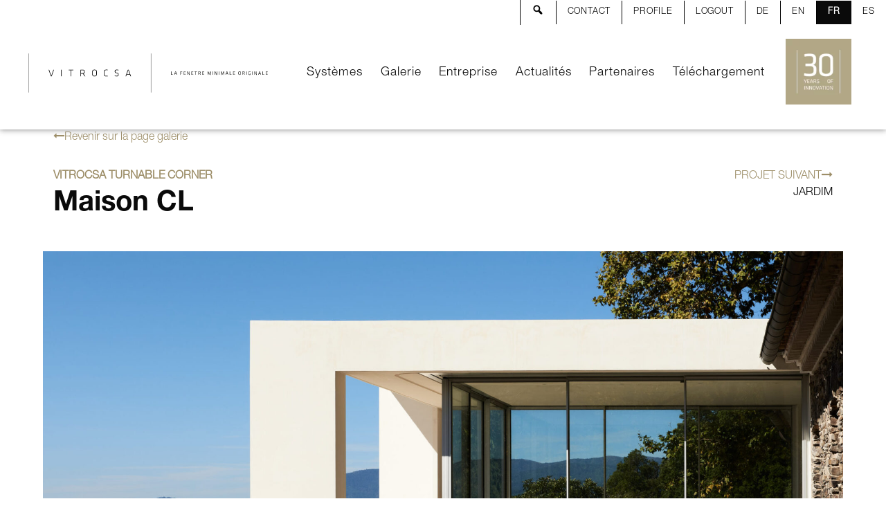

--- FILE ---
content_type: text/html; charset=UTF-8
request_url: https://vitrocsa.com/fr/projects/maison-cl/
body_size: 24085
content:
<!DOCTYPE html>

<html class="no-js" lang="fr-FR" >
	<head>
		<meta charset="UTF-8" />
		<meta name="viewport" content="width=device-width, initial-scale=1.0" />
        <meta name="google" content="notranslate" />
        <link
                rel="stylesheet"
                href="https://maxcdn.bootstrapcdn.com/font-awesome/4.7.0/css/font-awesome.min.css"
                media="print"
                onload="this.media='all'">
        <noscript>
            <link rel="stylesheet" href="https://maxcdn.bootstrapcdn.com/font-awesome/4.7.0/css/font-awesome.min.css">
        </noscript>



        <script data-cfasync="false" data-no-defer="1" data-no-minify="1" data-no-optimize="1">var ewww_webp_supported=!1;function check_webp_feature(A,e){var w;e=void 0!==e?e:function(){},ewww_webp_supported?e(ewww_webp_supported):((w=new Image).onload=function(){ewww_webp_supported=0<w.width&&0<w.height,e&&e(ewww_webp_supported)},w.onerror=function(){e&&e(!1)},w.src="data:image/webp;base64,"+{alpha:"UklGRkoAAABXRUJQVlA4WAoAAAAQAAAAAAAAAAAAQUxQSAwAAAARBxAR/Q9ERP8DAABWUDggGAAAABQBAJ0BKgEAAQAAAP4AAA3AAP7mtQAAAA=="}[A])}check_webp_feature("alpha");</script><script data-cfasync="false" data-no-defer="1" data-no-minify="1" data-no-optimize="1">var Arrive=function(c,w){"use strict";if(c.MutationObserver&&"undefined"!=typeof HTMLElement){var r,a=0,u=(r=HTMLElement.prototype.matches||HTMLElement.prototype.webkitMatchesSelector||HTMLElement.prototype.mozMatchesSelector||HTMLElement.prototype.msMatchesSelector,{matchesSelector:function(e,t){return e instanceof HTMLElement&&r.call(e,t)},addMethod:function(e,t,r){var a=e[t];e[t]=function(){return r.length==arguments.length?r.apply(this,arguments):"function"==typeof a?a.apply(this,arguments):void 0}},callCallbacks:function(e,t){t&&t.options.onceOnly&&1==t.firedElems.length&&(e=[e[0]]);for(var r,a=0;r=e[a];a++)r&&r.callback&&r.callback.call(r.elem,r.elem);t&&t.options.onceOnly&&1==t.firedElems.length&&t.me.unbindEventWithSelectorAndCallback.call(t.target,t.selector,t.callback)},checkChildNodesRecursively:function(e,t,r,a){for(var i,n=0;i=e[n];n++)r(i,t,a)&&a.push({callback:t.callback,elem:i}),0<i.childNodes.length&&u.checkChildNodesRecursively(i.childNodes,t,r,a)},mergeArrays:function(e,t){var r,a={};for(r in e)e.hasOwnProperty(r)&&(a[r]=e[r]);for(r in t)t.hasOwnProperty(r)&&(a[r]=t[r]);return a},toElementsArray:function(e){return e=void 0!==e&&("number"!=typeof e.length||e===c)?[e]:e}}),e=(l.prototype.addEvent=function(e,t,r,a){a={target:e,selector:t,options:r,callback:a,firedElems:[]};return this._beforeAdding&&this._beforeAdding(a),this._eventsBucket.push(a),a},l.prototype.removeEvent=function(e){for(var t,r=this._eventsBucket.length-1;t=this._eventsBucket[r];r--)e(t)&&(this._beforeRemoving&&this._beforeRemoving(t),(t=this._eventsBucket.splice(r,1))&&t.length&&(t[0].callback=null))},l.prototype.beforeAdding=function(e){this._beforeAdding=e},l.prototype.beforeRemoving=function(e){this._beforeRemoving=e},l),t=function(i,n){var o=new e,l=this,s={fireOnAttributesModification:!1};return o.beforeAdding(function(t){var e=t.target;e!==c.document&&e!==c||(e=document.getElementsByTagName("html")[0]);var r=new MutationObserver(function(e){n.call(this,e,t)}),a=i(t.options);r.observe(e,a),t.observer=r,t.me=l}),o.beforeRemoving(function(e){e.observer.disconnect()}),this.bindEvent=function(e,t,r){t=u.mergeArrays(s,t);for(var a=u.toElementsArray(this),i=0;i<a.length;i++)o.addEvent(a[i],e,t,r)},this.unbindEvent=function(){var r=u.toElementsArray(this);o.removeEvent(function(e){for(var t=0;t<r.length;t++)if(this===w||e.target===r[t])return!0;return!1})},this.unbindEventWithSelectorOrCallback=function(r){var a=u.toElementsArray(this),i=r,e="function"==typeof r?function(e){for(var t=0;t<a.length;t++)if((this===w||e.target===a[t])&&e.callback===i)return!0;return!1}:function(e){for(var t=0;t<a.length;t++)if((this===w||e.target===a[t])&&e.selector===r)return!0;return!1};o.removeEvent(e)},this.unbindEventWithSelectorAndCallback=function(r,a){var i=u.toElementsArray(this);o.removeEvent(function(e){for(var t=0;t<i.length;t++)if((this===w||e.target===i[t])&&e.selector===r&&e.callback===a)return!0;return!1})},this},i=new function(){var s={fireOnAttributesModification:!1,onceOnly:!1,existing:!1};function n(e,t,r){return!(!u.matchesSelector(e,t.selector)||(e._id===w&&(e._id=a++),-1!=t.firedElems.indexOf(e._id)))&&(t.firedElems.push(e._id),!0)}var c=(i=new t(function(e){var t={attributes:!1,childList:!0,subtree:!0};return e.fireOnAttributesModification&&(t.attributes=!0),t},function(e,i){e.forEach(function(e){var t=e.addedNodes,r=e.target,a=[];null!==t&&0<t.length?u.checkChildNodesRecursively(t,i,n,a):"attributes"===e.type&&n(r,i)&&a.push({callback:i.callback,elem:r}),u.callCallbacks(a,i)})})).bindEvent;return i.bindEvent=function(e,t,r){t=void 0===r?(r=t,s):u.mergeArrays(s,t);var a=u.toElementsArray(this);if(t.existing){for(var i=[],n=0;n<a.length;n++)for(var o=a[n].querySelectorAll(e),l=0;l<o.length;l++)i.push({callback:r,elem:o[l]});if(t.onceOnly&&i.length)return r.call(i[0].elem,i[0].elem);setTimeout(u.callCallbacks,1,i)}c.call(this,e,t,r)},i},o=new function(){var a={};function i(e,t){return u.matchesSelector(e,t.selector)}var n=(o=new t(function(){return{childList:!0,subtree:!0}},function(e,r){e.forEach(function(e){var t=e.removedNodes,e=[];null!==t&&0<t.length&&u.checkChildNodesRecursively(t,r,i,e),u.callCallbacks(e,r)})})).bindEvent;return o.bindEvent=function(e,t,r){t=void 0===r?(r=t,a):u.mergeArrays(a,t),n.call(this,e,t,r)},o};d(HTMLElement.prototype),d(NodeList.prototype),d(HTMLCollection.prototype),d(HTMLDocument.prototype),d(Window.prototype);var n={};return s(i,n,"unbindAllArrive"),s(o,n,"unbindAllLeave"),n}function l(){this._eventsBucket=[],this._beforeAdding=null,this._beforeRemoving=null}function s(e,t,r){u.addMethod(t,r,e.unbindEvent),u.addMethod(t,r,e.unbindEventWithSelectorOrCallback),u.addMethod(t,r,e.unbindEventWithSelectorAndCallback)}function d(e){e.arrive=i.bindEvent,s(i,e,"unbindArrive"),e.leave=o.bindEvent,s(o,e,"unbindLeave")}}(window,void 0),ewww_webp_supported=!1;function check_webp_feature(e,t){var r;ewww_webp_supported?t(ewww_webp_supported):((r=new Image).onload=function(){ewww_webp_supported=0<r.width&&0<r.height,t(ewww_webp_supported)},r.onerror=function(){t(!1)},r.src="data:image/webp;base64,"+{alpha:"UklGRkoAAABXRUJQVlA4WAoAAAAQAAAAAAAAAAAAQUxQSAwAAAARBxAR/Q9ERP8DAABWUDggGAAAABQBAJ0BKgEAAQAAAP4AAA3AAP7mtQAAAA==",animation:"UklGRlIAAABXRUJQVlA4WAoAAAASAAAAAAAAAAAAQU5JTQYAAAD/////AABBTk1GJgAAAAAAAAAAAAAAAAAAAGQAAABWUDhMDQAAAC8AAAAQBxAREYiI/gcA"}[e])}function ewwwLoadImages(e){if(e){for(var t=document.querySelectorAll(".batch-image img, .image-wrapper a, .ngg-pro-masonry-item a, .ngg-galleria-offscreen-seo-wrapper a"),r=0,a=t.length;r<a;r++)ewwwAttr(t[r],"data-src",t[r].getAttribute("data-webp")),ewwwAttr(t[r],"data-thumbnail",t[r].getAttribute("data-webp-thumbnail"));for(var i=document.querySelectorAll("div.woocommerce-product-gallery__image"),r=0,a=i.length;r<a;r++)ewwwAttr(i[r],"data-thumb",i[r].getAttribute("data-webp-thumb"))}for(var n=document.querySelectorAll("video"),r=0,a=n.length;r<a;r++)ewwwAttr(n[r],"poster",e?n[r].getAttribute("data-poster-webp"):n[r].getAttribute("data-poster-image"));for(var o,l=document.querySelectorAll("img.ewww_webp_lazy_load"),r=0,a=l.length;r<a;r++)e&&(ewwwAttr(l[r],"data-lazy-srcset",l[r].getAttribute("data-lazy-srcset-webp")),ewwwAttr(l[r],"data-srcset",l[r].getAttribute("data-srcset-webp")),ewwwAttr(l[r],"data-lazy-src",l[r].getAttribute("data-lazy-src-webp")),ewwwAttr(l[r],"data-src",l[r].getAttribute("data-src-webp")),ewwwAttr(l[r],"data-orig-file",l[r].getAttribute("data-webp-orig-file")),ewwwAttr(l[r],"data-medium-file",l[r].getAttribute("data-webp-medium-file")),ewwwAttr(l[r],"data-large-file",l[r].getAttribute("data-webp-large-file")),null!=(o=l[r].getAttribute("srcset"))&&!1!==o&&o.includes("R0lGOD")&&ewwwAttr(l[r],"src",l[r].getAttribute("data-lazy-src-webp"))),l[r].className=l[r].className.replace(/\bewww_webp_lazy_load\b/,"");for(var s=document.querySelectorAll(".ewww_webp"),r=0,a=s.length;r<a;r++)e?(ewwwAttr(s[r],"srcset",s[r].getAttribute("data-srcset-webp")),ewwwAttr(s[r],"src",s[r].getAttribute("data-src-webp")),ewwwAttr(s[r],"data-orig-file",s[r].getAttribute("data-webp-orig-file")),ewwwAttr(s[r],"data-medium-file",s[r].getAttribute("data-webp-medium-file")),ewwwAttr(s[r],"data-large-file",s[r].getAttribute("data-webp-large-file")),ewwwAttr(s[r],"data-large_image",s[r].getAttribute("data-webp-large_image")),ewwwAttr(s[r],"data-src",s[r].getAttribute("data-webp-src"))):(ewwwAttr(s[r],"srcset",s[r].getAttribute("data-srcset-img")),ewwwAttr(s[r],"src",s[r].getAttribute("data-src-img"))),s[r].className=s[r].className.replace(/\bewww_webp\b/,"ewww_webp_loaded");window.jQuery&&jQuery.fn.isotope&&jQuery.fn.imagesLoaded&&(jQuery(".fusion-posts-container-infinite").imagesLoaded(function(){jQuery(".fusion-posts-container-infinite").hasClass("isotope")&&jQuery(".fusion-posts-container-infinite").isotope()}),jQuery(".fusion-portfolio:not(.fusion-recent-works) .fusion-portfolio-wrapper").imagesLoaded(function(){jQuery(".fusion-portfolio:not(.fusion-recent-works) .fusion-portfolio-wrapper").isotope()}))}function ewwwWebPInit(e){ewwwLoadImages(e),ewwwNggLoadGalleries(e),document.arrive(".ewww_webp",function(){ewwwLoadImages(e)}),document.arrive(".ewww_webp_lazy_load",function(){ewwwLoadImages(e)}),document.arrive("videos",function(){ewwwLoadImages(e)}),"loading"==document.readyState?document.addEventListener("DOMContentLoaded",ewwwJSONParserInit):("undefined"!=typeof galleries&&ewwwNggParseGalleries(e),ewwwWooParseVariations(e))}function ewwwAttr(e,t,r){null!=r&&!1!==r&&e.setAttribute(t,r)}function ewwwJSONParserInit(){"undefined"!=typeof galleries&&check_webp_feature("alpha",ewwwNggParseGalleries),check_webp_feature("alpha",ewwwWooParseVariations)}function ewwwWooParseVariations(e){if(e)for(var t=document.querySelectorAll("form.variations_form"),r=0,a=t.length;r<a;r++){var i=t[r].getAttribute("data-product_variations"),n=!1;try{for(var o in i=JSON.parse(i))void 0!==i[o]&&void 0!==i[o].image&&(void 0!==i[o].image.src_webp&&(i[o].image.src=i[o].image.src_webp,n=!0),void 0!==i[o].image.srcset_webp&&(i[o].image.srcset=i[o].image.srcset_webp,n=!0),void 0!==i[o].image.full_src_webp&&(i[o].image.full_src=i[o].image.full_src_webp,n=!0),void 0!==i[o].image.gallery_thumbnail_src_webp&&(i[o].image.gallery_thumbnail_src=i[o].image.gallery_thumbnail_src_webp,n=!0),void 0!==i[o].image.thumb_src_webp&&(i[o].image.thumb_src=i[o].image.thumb_src_webp,n=!0));n&&ewwwAttr(t[r],"data-product_variations",JSON.stringify(i))}catch(e){}}}function ewwwNggParseGalleries(e){if(e)for(var t in galleries){var r=galleries[t];galleries[t].images_list=ewwwNggParseImageList(r.images_list)}}function ewwwNggLoadGalleries(e){e&&document.addEventListener("ngg.galleria.themeadded",function(e,t){window.ngg_galleria._create_backup=window.ngg_galleria.create,window.ngg_galleria.create=function(e,t){var r=$(e).data("id");return galleries["gallery_"+r].images_list=ewwwNggParseImageList(galleries["gallery_"+r].images_list),window.ngg_galleria._create_backup(e,t)}})}function ewwwNggParseImageList(e){for(var t in e){var r=e[t];if(void 0!==r["image-webp"]&&(e[t].image=r["image-webp"],delete e[t]["image-webp"]),void 0!==r["thumb-webp"]&&(e[t].thumb=r["thumb-webp"],delete e[t]["thumb-webp"]),void 0!==r.full_image_webp&&(e[t].full_image=r.full_image_webp,delete e[t].full_image_webp),void 0!==r.srcsets)for(var a in r.srcsets)nggSrcset=r.srcsets[a],void 0!==r.srcsets[a+"-webp"]&&(e[t].srcsets[a]=r.srcsets[a+"-webp"],delete e[t].srcsets[a+"-webp"]);if(void 0!==r.full_srcsets)for(var i in r.full_srcsets)nggFSrcset=r.full_srcsets[i],void 0!==r.full_srcsets[i+"-webp"]&&(e[t].full_srcsets[i]=r.full_srcsets[i+"-webp"],delete e[t].full_srcsets[i+"-webp"])}return e}check_webp_feature("alpha",ewwwWebPInit);</script><meta name='robots' content='index, follow, max-image-preview:large, max-snippet:-1, max-video-preview:-1' />
	<style>img:is([sizes="auto" i], [sizes^="auto," i]) { contain-intrinsic-size: 3000px 1500px }</style>
	<!-- Geo Controller CSS Classes -->
<style media="all" id="cfgp-display-control-css" data-nonce="6ac9c190e1">*[class="cfgeo-show-in-"],*[class*="cfgeo-show-in-"],*[class^="cfgeo-show-in-"]{display: none;}.cfgeo-show-in-tor{display:none !important;}.cfgeo-hide-from-tor{display:block !important;}</style>
	<!-- CF Geoplugin JavaScript Objects -->
<script id="cfgp-display-control-js" type="text/javascript">
/* <![CDATA[ */
	window.wp = window.wp || {};
	window.wp.geo = window.wp.geo || {};
	if(typeof cf == 'undefined') var cf = {};
	cf.geoplugin = {url:window.location.href,host:window.location.hostname,protocol:window.location.protocol.replace(/\:/g,'')
	,ip:"",ip_version:"",ip_number:"",ip_server:"",ip_dns_host:"",ip_dns_provider:"",isp:"",isp_organization:"",isp_as:"",isp_asname:"",is_local_server:"",continent:"",continent_code:"",country:"",country_code:"",country_code_3:"",country_code_numeric:"",region:"",region_code:"",district:"",city:"",postcode:"",address:"",is_eu:"0",calling_code:"",latitude:"",longitude:"",timezone:"",timezone_offset:"",timezone_abbreviation:"",timestamp:"",timestamp_readable:"",current_date:"",current_time:"",currency:"0",currency_symbol:"",currency_converter:"",base_convert:"",base_convert_symbol:"",is_vat:"0",vat_rate:"",browser:"Chrome",browser_version:"131.0.0.0",platform:"Mac OS",is_mobile:"0",is_proxy:"0",is_spam:"0",is_tor:"0",limited:"0",available_lookup:"",limit:"",license_hash:"",gps:"0",official_url:"",credit:"",version:"8.9.3",flag:"",key:"719b8fa59ec99f6bd54b3dc83fb9e709c427e7f46338f51f8a8d5a90813b4ede"}
	window.cfgeo = cf.geoplugin;
	window.wp.geo = window.cfgeo;
/* ]]> */
</script>
	<link rel="alternate" href="https://vitrocsa.com/de/projects/maison-cl/" hreflang="de" />
<link rel="alternate" href="https://vitrocsa.com/en/projects/maison-cl/" hreflang="en" />
<link rel="alternate" href="https://vitrocsa.com/fr/projects/maison-cl/" hreflang="fr" />
<link rel="alternate" href="https://vitrocsa.com/es/projects/maison-cl/" hreflang="es" />

	<!-- This site is optimized with the Yoast SEO plugin v25.9 - https://yoast.com/wordpress/plugins/seo/ -->
	<title>Maison CL Vitrocsa Turnable Corner</title>
	<meta name="description" content="The Vitrocsa Turnable Corner system used in Maison CL consists of 3 panels, each measuring 3 meters in height by 5 meters in width." />
	<link rel="canonical" href="https://vitrocsa.com/fr/projects/maison-cl/" />
	<meta property="og:locale" content="fr_FR" />
	<meta property="og:locale:alternate" content="de_DE" />
	<meta property="og:locale:alternate" content="en_GB" />
	<meta property="og:locale:alternate" content="es_ES" />
	<meta property="og:type" content="article" />
	<meta property="og:title" content="Maison CL Vitrocsa Turnable Corner" />
	<meta property="og:description" content="The Vitrocsa Turnable Corner system used in Maison CL consists of 3 panels, each measuring 3 meters in height by 5 meters in width." />
	<meta property="og:url" content="https://vitrocsa.com/fr/projects/maison-cl/" />
	<meta property="og:site_name" content="Vitrocsa" />
	<meta property="article:publisher" content="https://www.facebook.com/vitrocsa/" />
	<meta property="article:modified_time" content="2024-08-24T13:36:39+00:00" />
	<meta property="og:image" content="https://vitrocsa.com/wp-content/uploads/2024/02/231025_sumene_0448-scaled-1.jpg" />
	<meta property="og:image:width" content="2560" />
	<meta property="og:image:height" content="1583" />
	<meta property="og:image:type" content="image/jpeg" />
	<meta name="twitter:card" content="summary_large_image" />
	<meta name="twitter:site" content="@Vitrocsa" />
	<meta name="twitter:label1" content="Durée de lecture estimée" />
	<meta name="twitter:data1" content="2 minutes" />
	<script type="application/ld+json" class="yoast-schema-graph">{"@context":"https://schema.org","@graph":[{"@type":"WebPage","@id":"https://vitrocsa.com/fr/projects/maison-cl/","url":"https://vitrocsa.com/fr/projects/maison-cl/","name":"Maison CL Vitrocsa Turnable Corner","isPartOf":{"@id":"https://vitrocsa.com/fr/#website"},"primaryImageOfPage":{"@id":"https://vitrocsa.com/fr/projects/maison-cl/#primaryimage"},"image":{"@id":"https://vitrocsa.com/fr/projects/maison-cl/#primaryimage"},"thumbnailUrl":"https://vitrocsa.com/wp-content/uploads/2024/02/231025_sumene_0448-scaled-1.jpg","datePublished":"2024-02-21T09:02:31+00:00","dateModified":"2024-08-24T13:36:39+00:00","description":"The Vitrocsa Turnable Corner system used in Maison CL consists of 3 panels, each measuring 3 meters in height by 5 meters in width.","breadcrumb":{"@id":"https://vitrocsa.com/fr/projects/maison-cl/#breadcrumb"},"inLanguage":"fr-FR","potentialAction":[{"@type":"ReadAction","target":["https://vitrocsa.com/fr/projects/maison-cl/"]}]},{"@type":"ImageObject","inLanguage":"fr-FR","@id":"https://vitrocsa.com/fr/projects/maison-cl/#primaryimage","url":"https://vitrocsa.com/wp-content/uploads/2024/02/231025_sumene_0448-scaled-1.jpg","contentUrl":"https://vitrocsa.com/wp-content/uploads/2024/02/231025_sumene_0448-scaled-1.jpg","width":2560,"height":1583,"caption":"Vitrocsa Turnable Corner Maison CL"},{"@type":"BreadcrumbList","@id":"https://vitrocsa.com/fr/projects/maison-cl/#breadcrumb","itemListElement":[{"@type":"ListItem","position":1,"name":"Accueil","item":"https://vitrocsa.com/fr/"},{"@type":"ListItem","position":2,"name":"Maison CL"}]},{"@type":"WebSite","@id":"https://vitrocsa.com/fr/#website","url":"https://vitrocsa.com/fr/","name":"Vitrocsa","description":"la fenêtre minimale originale","potentialAction":[{"@type":"SearchAction","target":{"@type":"EntryPoint","urlTemplate":"https://vitrocsa.com/fr/?s={search_term_string}"},"query-input":{"@type":"PropertyValueSpecification","valueRequired":true,"valueName":"search_term_string"}}],"inLanguage":"fr-FR"}]}</script>
	<!-- / Yoast SEO plugin. -->


<link rel='dns-prefetch' href='//cdnjs.cloudflare.com' />
<link rel='dns-prefetch' href='//use.fontawesome.com' />
<link rel='stylesheet' id='dashicons-css' href='https://vitrocsa.com/wp-includes/css/dashicons.min.css?ver=6.8.3' type='text/css' media='all' />
<link rel='stylesheet' id='menu-icons-extra-css' href='https://vitrocsa.com/wp-content/plugins/menu-icons/css/extra.min.css?ver=0.13.19' type='text/css' media='all' />
<link rel='stylesheet' id='wp-block-library-css' href='https://vitrocsa.com/wp-includes/css/dist/block-library/style.min.css?ver=6.8.3' type='text/css' media='all' />
<style id='classic-theme-styles-inline-css' type='text/css'>
/*! This file is auto-generated */
.wp-block-button__link{color:#fff;background-color:#32373c;border-radius:9999px;box-shadow:none;text-decoration:none;padding:calc(.667em + 2px) calc(1.333em + 2px);font-size:1.125em}.wp-block-file__button{background:#32373c;color:#fff;text-decoration:none}
</style>
<style id='global-styles-inline-css' type='text/css'>
:root{--wp--preset--aspect-ratio--square: 1;--wp--preset--aspect-ratio--4-3: 4/3;--wp--preset--aspect-ratio--3-4: 3/4;--wp--preset--aspect-ratio--3-2: 3/2;--wp--preset--aspect-ratio--2-3: 2/3;--wp--preset--aspect-ratio--16-9: 16/9;--wp--preset--aspect-ratio--9-16: 9/16;--wp--preset--color--black: #000000;--wp--preset--color--cyan-bluish-gray: #abb8c3;--wp--preset--color--white: #ffffff;--wp--preset--color--pale-pink: #f78da7;--wp--preset--color--vivid-red: #cf2e2e;--wp--preset--color--luminous-vivid-orange: #ff6900;--wp--preset--color--luminous-vivid-amber: #fcb900;--wp--preset--color--light-green-cyan: #7bdcb5;--wp--preset--color--vivid-green-cyan: #00d084;--wp--preset--color--pale-cyan-blue: #8ed1fc;--wp--preset--color--vivid-cyan-blue: #0693e3;--wp--preset--color--vivid-purple: #9b51e0;--wp--preset--gradient--vivid-cyan-blue-to-vivid-purple: linear-gradient(135deg,rgba(6,147,227,1) 0%,rgb(155,81,224) 100%);--wp--preset--gradient--light-green-cyan-to-vivid-green-cyan: linear-gradient(135deg,rgb(122,220,180) 0%,rgb(0,208,130) 100%);--wp--preset--gradient--luminous-vivid-amber-to-luminous-vivid-orange: linear-gradient(135deg,rgba(252,185,0,1) 0%,rgba(255,105,0,1) 100%);--wp--preset--gradient--luminous-vivid-orange-to-vivid-red: linear-gradient(135deg,rgba(255,105,0,1) 0%,rgb(207,46,46) 100%);--wp--preset--gradient--very-light-gray-to-cyan-bluish-gray: linear-gradient(135deg,rgb(238,238,238) 0%,rgb(169,184,195) 100%);--wp--preset--gradient--cool-to-warm-spectrum: linear-gradient(135deg,rgb(74,234,220) 0%,rgb(151,120,209) 20%,rgb(207,42,186) 40%,rgb(238,44,130) 60%,rgb(251,105,98) 80%,rgb(254,248,76) 100%);--wp--preset--gradient--blush-light-purple: linear-gradient(135deg,rgb(255,206,236) 0%,rgb(152,150,240) 100%);--wp--preset--gradient--blush-bordeaux: linear-gradient(135deg,rgb(254,205,165) 0%,rgb(254,45,45) 50%,rgb(107,0,62) 100%);--wp--preset--gradient--luminous-dusk: linear-gradient(135deg,rgb(255,203,112) 0%,rgb(199,81,192) 50%,rgb(65,88,208) 100%);--wp--preset--gradient--pale-ocean: linear-gradient(135deg,rgb(255,245,203) 0%,rgb(182,227,212) 50%,rgb(51,167,181) 100%);--wp--preset--gradient--electric-grass: linear-gradient(135deg,rgb(202,248,128) 0%,rgb(113,206,126) 100%);--wp--preset--gradient--midnight: linear-gradient(135deg,rgb(2,3,129) 0%,rgb(40,116,252) 100%);--wp--preset--font-size--small: 13px;--wp--preset--font-size--medium: 20px;--wp--preset--font-size--large: 36px;--wp--preset--font-size--x-large: 42px;--wp--preset--spacing--20: 0.44rem;--wp--preset--spacing--30: 0.67rem;--wp--preset--spacing--40: 1rem;--wp--preset--spacing--50: 1.5rem;--wp--preset--spacing--60: 2.25rem;--wp--preset--spacing--70: 3.38rem;--wp--preset--spacing--80: 5.06rem;--wp--preset--shadow--natural: 6px 6px 9px rgba(0, 0, 0, 0.2);--wp--preset--shadow--deep: 12px 12px 50px rgba(0, 0, 0, 0.4);--wp--preset--shadow--sharp: 6px 6px 0px rgba(0, 0, 0, 0.2);--wp--preset--shadow--outlined: 6px 6px 0px -3px rgba(255, 255, 255, 1), 6px 6px rgba(0, 0, 0, 1);--wp--preset--shadow--crisp: 6px 6px 0px rgba(0, 0, 0, 1);}:where(.is-layout-flex){gap: 0.5em;}:where(.is-layout-grid){gap: 0.5em;}body .is-layout-flex{display: flex;}.is-layout-flex{flex-wrap: wrap;align-items: center;}.is-layout-flex > :is(*, div){margin: 0;}body .is-layout-grid{display: grid;}.is-layout-grid > :is(*, div){margin: 0;}:where(.wp-block-columns.is-layout-flex){gap: 2em;}:where(.wp-block-columns.is-layout-grid){gap: 2em;}:where(.wp-block-post-template.is-layout-flex){gap: 1.25em;}:where(.wp-block-post-template.is-layout-grid){gap: 1.25em;}.has-black-color{color: var(--wp--preset--color--black) !important;}.has-cyan-bluish-gray-color{color: var(--wp--preset--color--cyan-bluish-gray) !important;}.has-white-color{color: var(--wp--preset--color--white) !important;}.has-pale-pink-color{color: var(--wp--preset--color--pale-pink) !important;}.has-vivid-red-color{color: var(--wp--preset--color--vivid-red) !important;}.has-luminous-vivid-orange-color{color: var(--wp--preset--color--luminous-vivid-orange) !important;}.has-luminous-vivid-amber-color{color: var(--wp--preset--color--luminous-vivid-amber) !important;}.has-light-green-cyan-color{color: var(--wp--preset--color--light-green-cyan) !important;}.has-vivid-green-cyan-color{color: var(--wp--preset--color--vivid-green-cyan) !important;}.has-pale-cyan-blue-color{color: var(--wp--preset--color--pale-cyan-blue) !important;}.has-vivid-cyan-blue-color{color: var(--wp--preset--color--vivid-cyan-blue) !important;}.has-vivid-purple-color{color: var(--wp--preset--color--vivid-purple) !important;}.has-black-background-color{background-color: var(--wp--preset--color--black) !important;}.has-cyan-bluish-gray-background-color{background-color: var(--wp--preset--color--cyan-bluish-gray) !important;}.has-white-background-color{background-color: var(--wp--preset--color--white) !important;}.has-pale-pink-background-color{background-color: var(--wp--preset--color--pale-pink) !important;}.has-vivid-red-background-color{background-color: var(--wp--preset--color--vivid-red) !important;}.has-luminous-vivid-orange-background-color{background-color: var(--wp--preset--color--luminous-vivid-orange) !important;}.has-luminous-vivid-amber-background-color{background-color: var(--wp--preset--color--luminous-vivid-amber) !important;}.has-light-green-cyan-background-color{background-color: var(--wp--preset--color--light-green-cyan) !important;}.has-vivid-green-cyan-background-color{background-color: var(--wp--preset--color--vivid-green-cyan) !important;}.has-pale-cyan-blue-background-color{background-color: var(--wp--preset--color--pale-cyan-blue) !important;}.has-vivid-cyan-blue-background-color{background-color: var(--wp--preset--color--vivid-cyan-blue) !important;}.has-vivid-purple-background-color{background-color: var(--wp--preset--color--vivid-purple) !important;}.has-black-border-color{border-color: var(--wp--preset--color--black) !important;}.has-cyan-bluish-gray-border-color{border-color: var(--wp--preset--color--cyan-bluish-gray) !important;}.has-white-border-color{border-color: var(--wp--preset--color--white) !important;}.has-pale-pink-border-color{border-color: var(--wp--preset--color--pale-pink) !important;}.has-vivid-red-border-color{border-color: var(--wp--preset--color--vivid-red) !important;}.has-luminous-vivid-orange-border-color{border-color: var(--wp--preset--color--luminous-vivid-orange) !important;}.has-luminous-vivid-amber-border-color{border-color: var(--wp--preset--color--luminous-vivid-amber) !important;}.has-light-green-cyan-border-color{border-color: var(--wp--preset--color--light-green-cyan) !important;}.has-vivid-green-cyan-border-color{border-color: var(--wp--preset--color--vivid-green-cyan) !important;}.has-pale-cyan-blue-border-color{border-color: var(--wp--preset--color--pale-cyan-blue) !important;}.has-vivid-cyan-blue-border-color{border-color: var(--wp--preset--color--vivid-cyan-blue) !important;}.has-vivid-purple-border-color{border-color: var(--wp--preset--color--vivid-purple) !important;}.has-vivid-cyan-blue-to-vivid-purple-gradient-background{background: var(--wp--preset--gradient--vivid-cyan-blue-to-vivid-purple) !important;}.has-light-green-cyan-to-vivid-green-cyan-gradient-background{background: var(--wp--preset--gradient--light-green-cyan-to-vivid-green-cyan) !important;}.has-luminous-vivid-amber-to-luminous-vivid-orange-gradient-background{background: var(--wp--preset--gradient--luminous-vivid-amber-to-luminous-vivid-orange) !important;}.has-luminous-vivid-orange-to-vivid-red-gradient-background{background: var(--wp--preset--gradient--luminous-vivid-orange-to-vivid-red) !important;}.has-very-light-gray-to-cyan-bluish-gray-gradient-background{background: var(--wp--preset--gradient--very-light-gray-to-cyan-bluish-gray) !important;}.has-cool-to-warm-spectrum-gradient-background{background: var(--wp--preset--gradient--cool-to-warm-spectrum) !important;}.has-blush-light-purple-gradient-background{background: var(--wp--preset--gradient--blush-light-purple) !important;}.has-blush-bordeaux-gradient-background{background: var(--wp--preset--gradient--blush-bordeaux) !important;}.has-luminous-dusk-gradient-background{background: var(--wp--preset--gradient--luminous-dusk) !important;}.has-pale-ocean-gradient-background{background: var(--wp--preset--gradient--pale-ocean) !important;}.has-electric-grass-gradient-background{background: var(--wp--preset--gradient--electric-grass) !important;}.has-midnight-gradient-background{background: var(--wp--preset--gradient--midnight) !important;}.has-small-font-size{font-size: var(--wp--preset--font-size--small) !important;}.has-medium-font-size{font-size: var(--wp--preset--font-size--medium) !important;}.has-large-font-size{font-size: var(--wp--preset--font-size--large) !important;}.has-x-large-font-size{font-size: var(--wp--preset--font-size--x-large) !important;}
:where(.wp-block-post-template.is-layout-flex){gap: 1.25em;}:where(.wp-block-post-template.is-layout-grid){gap: 1.25em;}
:where(.wp-block-columns.is-layout-flex){gap: 2em;}:where(.wp-block-columns.is-layout-grid){gap: 2em;}
:root :where(.wp-block-pullquote){font-size: 1.5em;line-height: 1.6;}
</style>
<link rel='stylesheet' id='cf-geoplugin-public-css' href='https://vitrocsa.com/wp-content/plugins/cf-geoplugin/assets/css/style-public.min.css?ver=8.9.3' type='text/css' media='all' />
<link rel='stylesheet' id='contact-form-7-css' href='https://vitrocsa.com/wp-content/plugins/contact-form-7/includes/css/styles.css?ver=6.1.3' type='text/css' media='all' />
<link rel='stylesheet' id='font-awesome-css' href='https://vitrocsa.com/wp-content/plugins/download-manager/assets/font-awesome/css/font-awesome.min.css?ver=6.8.3' type='text/css' media='all' />
<link rel='stylesheet' id='wpdm-bootstrap-css' href='https://vitrocsa.com/wp-content/plugins/download-manager/assets/bootstrap/css/bootstrap.css?ver=6.8.3' type='text/css' media='all' />
<link rel='stylesheet' id='wpdm-front-css' href='https://vitrocsa.com/wp-content/plugins/download-manager/assets/css/front.css?ver=6.8.3' type='text/css' media='all' />
<link rel='stylesheet' id='main-stylesheet-css' href='https://vitrocsa.com/wp-content/themes/foundationpress_2018-07-11_18-33/dist/assets/css/app.css?ver=3893' type='text/css' media='all' />
<link rel='stylesheet' id='select2-css' href='https://cdnjs.cloudflare.com/ajax/libs/select2/4.0.3/css/select2.min.css?ver=6.8.3' type='text/css' media='all' />
<link rel='stylesheet' id='vitrocsa-style-css' href='https://vitrocsa.com/wp-content/themes/foundationpress_2018-07-11_18-33/dist/assets/css/styles.css?ver=213243434' type='text/css' media='all' />
<link rel='stylesheet' id='wpdreams-asl-basic-css' href='https://vitrocsa.com/wp-content/plugins/ajax-search-lite/css/style.basic.css?ver=4.13.2' type='text/css' media='all' />
<style id='wpdreams-asl-basic-inline-css' type='text/css'>

					div[id*='ajaxsearchlitesettings'].searchsettings .asl_option_inner label {
						font-size: 0px !important;
						color: rgba(0, 0, 0, 0);
					}
					div[id*='ajaxsearchlitesettings'].searchsettings .asl_option_inner label:after {
						font-size: 11px !important;
						position: absolute;
						top: 0;
						left: 0;
						z-index: 1;
					}
					.asl_w_container {
						width: 100%;
						margin: 0px 0px 0px 0px;
						min-width: 200px;
					}
					div[id*='ajaxsearchlite'].asl_m {
						width: 100%;
					}
					div[id*='ajaxsearchliteres'].wpdreams_asl_results div.resdrg span.highlighted {
						font-weight: bold;
						color: rgba(217, 49, 43, 1);
						background-color: rgba(238, 238, 238, 1);
					}
					div[id*='ajaxsearchliteres'].wpdreams_asl_results .results img.asl_image {
						width: 70px;
						height: 70px;
						object-fit: cover;
					}
					div[id*='ajaxsearchlite'].asl_r .results {
						max-height: none;
					}
					div[id*='ajaxsearchlite'].asl_r {
						position: absolute;
					}
				
							.asl_w, .asl_w * {font-family:&quot;HelveticaNeue&quot; !important;}
							.asl_m input[type=search]::placeholder{font-family:&quot;HelveticaNeue&quot; !important;}
							.asl_m input[type=search]::-webkit-input-placeholder{font-family:&quot;HelveticaNeue&quot; !important;}
							.asl_m input[type=search]::-moz-placeholder{font-family:&quot;HelveticaNeue&quot; !important;}
							.asl_m input[type=search]:-ms-input-placeholder{font-family:&quot;HelveticaNeue&quot; !important;}
						
						.asl_m .probox svg {
							fill: rgb(157, 142, 104) !important;
						}
						.asl_m .probox .innericon {
							background-color: rgba(255, 255, 255, 1) !important;
							background-image: none !important;
							-webkit-background-image: none !important;
							-ms-background-image: none !important;
						}
					
						div.asl_m.asl_w {
							border:1px none rgb(0, 0, 0) !important;border-radius:0px 0px 0px 0px !important;
							box-shadow: none !important;
						}
						div.asl_m.asl_w .probox {border: none !important;}
					
						div.asl_r.asl_w.vertical .results .item::after {
							display: block;
							position: absolute;
							bottom: 0;
							content: '';
							height: 1px;
							width: 100%;
							background: #D8D8D8;
						}
						div.asl_r.asl_w.vertical .results .item.asl_last_item::after {
							display: none;
						}
					 #ajaxsearchlite1 .probox .proinput input, div.asl_w .probox .proinput input,div.asl_r .results .item .asl_content h3, div.asl_r .results .item .asl_content h3 a,div.asl_r .results .item .asl_content .asl_desc {
    font-size: 1rem;
}
</style>
<link rel='stylesheet' id='wpdreams-asl-instance-css' href='https://vitrocsa.com/wp-content/plugins/ajax-search-lite/css/style-underline.css?ver=4.13.2' type='text/css' media='all' />
<link rel='stylesheet' id='axeptio/main-css' href='https://vitrocsa.com/wp-content/plugins/axeptio-sdk-integration/dist/css/frontend/main.css' type='text/css' media='all' />
<link rel='stylesheet' id='js_composer_front-css' href='https://vitrocsa.com/wp-content/plugins/js_composer/assets/css/js_composer.min.css?ver=8.4.1' type='text/css' media='all' />
<link rel='stylesheet' id='cf7cf-style-css' href='https://vitrocsa.com/wp-content/plugins/cf7-conditional-fields/style.css?ver=2.6.6' type='text/css' media='all' />
<link rel='stylesheet' id='bsf-Defaults-css' href='https://vitrocsa.com/wp-content/uploads/smile_fonts/Defaults/Defaults.css?ver=3.20.3' type='text/css' media='all' />
<script type="text/javascript" src="https://vitrocsa.com/wp-includes/js/jquery/jquery.min.js?ver=3.7.1" id="jquery-core-js"></script>
<script type="text/javascript" src="https://vitrocsa.com/wp-includes/js/jquery/jquery-migrate.min.js?ver=3.4.1" id="jquery-migrate-js"></script>
<script type="text/javascript" id="cf-geoplugin-public-js-extra">
/* <![CDATA[ */
var CFGP = {"ajaxurl":"https:\/\/vitrocsa.com\/wp-admin\/admin-ajax.php","cache":"1","cache_shortcode_url":"https:\/\/vitrocsa.com\/wp-json\/cf-geoplugin\/v1\/cache\/shortcode\/","cache_banner_url":"https:\/\/vitrocsa.com\/wp-json\/cf-geoplugin\/v1\/cache\/banner\/","rest_enabled":"1"};
/* ]]> */
</script>
<script type="text/javascript" src="https://vitrocsa.com/wp-content/plugins/cf-geoplugin/assets/js/script-public.min.js?ver=8.9.3" id="cf-geoplugin-public-js"></script>
<script type="text/javascript" src="https://vitrocsa.com/wp-content/plugins/download-manager/assets/bootstrap/js/bootstrap.min.js?ver=6.8.3" id="wpdm-bootstrap-js"></script>
<script type="text/javascript" src="https://vitrocsa.com/wp-content/plugins/download-manager/assets/js/jquery.cookie.js?ver=6.8.3" id="jquery-cookie-js"></script>
<script type="text/javascript" src="https://vitrocsa.com/wp-content/plugins/download-manager/assets/js/front.js?ver=6.8.3" id="frontjs-js"></script>
<script type="text/javascript" src="https://vitrocsa.com/wp-content/plugins/download-manager/assets/js/chosen.jquery.min.js?ver=6.8.3" id="jquery-choosen-js"></script>
<script></script><meta name="generator" content="WordPress Download Manager 4.5.0" />
<link rel="https://api.w.org/" href="https://vitrocsa.com/wp-json/" /><link rel="alternate" title="JSON" type="application/json" href="https://vitrocsa.com/wp-json/wp/v2/projects/10681" /><link rel="alternate" title="oEmbed (JSON)" type="application/json+oembed" href="https://vitrocsa.com/wp-json/oembed/1.0/embed?url=https%3A%2F%2Fvitrocsa.com%2Ffr%2Fprojects%2Fmaison-cl%2F" />
<link rel="alternate" title="oEmbed (XML)" type="text/xml+oembed" href="https://vitrocsa.com/wp-json/oembed/1.0/embed?url=https%3A%2F%2Fvitrocsa.com%2Ffr%2Fprojects%2Fmaison-cl%2F&#038;format=xml" />

        <script>
            var wpdm_site_url = 'https://vitrocsa.com/';
            var ajax_url = 'https://vitrocsa.com/wp-admin/admin-ajax.php';
        </script>


        				<link rel="preconnect" href="https://fonts.gstatic.com" crossorigin />
				<link rel="preload" as="style" href="//fonts.googleapis.com/css?family=Open+Sans&display=swap" />
								<link rel="stylesheet" href="//fonts.googleapis.com/css?family=Open+Sans&display=swap" media="all" />
				<meta name="generator" content="Powered by WPBakery Page Builder - drag and drop page builder for WordPress."/>
<noscript><style>.lazyload[data-src]{display:none !important;}</style></noscript><style>.lazyload{background-image:none !important;}.lazyload:before{background-image:none !important;}</style><style>.wp-block-gallery.is-cropped .blocks-gallery-item picture{height:100%;width:100%;}</style><link rel="icon" href="https://vitrocsa.com/wp-content/uploads/2018/04/cropped-favicon-32x32.jpg" sizes="32x32" />
<link rel="icon" href="https://vitrocsa.com/wp-content/uploads/2018/04/cropped-favicon-192x192.jpg" sizes="192x192" />
<link rel="apple-touch-icon" href="https://vitrocsa.com/wp-content/uploads/2018/04/cropped-favicon-180x180.jpg" />
<meta name="msapplication-TileImage" content="https://vitrocsa.com/wp-content/uploads/2018/04/cropped-favicon-270x270.jpg" />
		<style type="text/css" id="wp-custom-css">
			.cards .card.card-white .card-text{
	margin-bottom: 2rem;
}
.cards .card .card-info{	
    justify-content: space-between;
}
.footer ul li {
    flex-basis: 21%;    
    max-height: 10rem;
}
.grecaptcha-badge {
    display: none;
		visibility: hidden;
}


.language-top-bar #language_top_right_es,.language-top-bar #menu-language_top_right,.language-top-bar #menu-language_top_right_de,.language-top-bar #menu-language_top_right_en {
    padding-right: 0;
    padding-top: 0;
    padding-bottom: 1vh
}

.language-top-bar #language_top_right_es a,.language-top-bar #menu-language_top_right a,.language-top-bar #menu-language_top_right_de a,.language-top-bar #menu-language_top_right_en a {
    color: #000;
    text-transform: uppercase;
    transition: all .7s
}

.language-top-bar #language_top_right_es a:hover,.language-top-bar #menu-language_top_right a:hover,.language-top-bar #menu-language_top_right_de a:hover,.language-top-bar #menu-language_top_right_en a:hover {
    color: #9d8e68;
    transition: all .7s
}

.language-top-bar #language_top_right_es li,.language-top-bar #menu-language_top_right li,.language-top-bar #menu-language_top_right_de li,.language-top-bar #menu-language_top_right_en li {
    border-left: 1px solid #000
}

.language-top-bar #language_top_right_es .current-lang,.language-top-bar #menu-language_top_right .current-lang,.language-top-bar #menu-language_top_right_de .current-lang,.language-top-bar #menu-language_top_right_en .current-lang {
    font-weight: 700;
    background-color: #0a0a0a
}

.language-top-bar #language_top_right_es .current-lang a,.language-top-bar #menu-language_top_right .current-lang a,.language-top-bar #menu-language_top_right_de .current-lang a,.language-top-bar #menu-language_top_right_en .current-lang a {
    color: #fff
}

html[lang="fr-FR"] .top-bar{
	justify-content:center;
}

.30yearinnovation > a{
	margin-right: 0 !important;
}
.30yearinnovation img._mi{
	width:95px !important;
	height: 95px !important;
}
.menu-item img._mi{
	width:95px !important;
	height: 95px !important;
}
.menu, .menu.horizontal{
	align-items:center;
}
.spec-top .wpb_wrapper a.download:after{
	content: "" !important;
}		</style>
		<noscript><style> .wpb_animate_when_almost_visible { opacity: 1; }</style></noscript>        <style>
            body{
                overflow-x: hidden !important;
            }
        </style>
       

    </head>


	<body data-rsssl=1 class="wp-singular projects-template-default single single-projects postid-10681 wp-theme-foundationpress_2018-07-11_18-33 offcanvas wpb-js-composer js-comp-ver-8.4.1 vc_responsive">
<script data-cfasync="false" data-no-defer="1" data-no-minify="1" data-no-optimize="1">if(typeof ewww_webp_supported==="undefined"){var ewww_webp_supported=!1}if(ewww_webp_supported){document.body.classList.add("webp-support")}</script>
		<div class="reveal" id="searchModal" data-reveal>
			<div class="search-content">
				<div class="asl_w_container asl_w_container_1" data-id="1" data-instance="1">
	<div id='ajaxsearchlite1'
		data-id="1"
		data-instance="1"
		class="asl_w asl_m asl_m_1 asl_m_1_1">
		<div class="probox">

	
	<div class='prosettings' style='display:none;' data-opened=0>
				<div class='innericon'>
			<svg version="1.1" xmlns="http://www.w3.org/2000/svg" xmlns:xlink="http://www.w3.org/1999/xlink" x="0px" y="0px" width="22" height="22" viewBox="0 0 512 512" enable-background="new 0 0 512 512" xml:space="preserve">
					<polygon transform = "rotate(90 256 256)" points="142.332,104.886 197.48,50 402.5,256 197.48,462 142.332,407.113 292.727,256 "/>
				</svg>
		</div>
	</div>

	
	
	<div class='proinput'>
		<form role="search" action='#' autocomplete="off"
				aria-label="Search form">
			<input aria-label="Search input"
					type='search' class='orig'
					tabindex="0"
					name='phrase'
					placeholder='Rechercher...'
					value=''
					autocomplete="off"/>
			<input aria-label="Search autocomplete input"
					type='text'
					class='autocomplete'
					tabindex="-1"
					name='phrase'
					value=''
					autocomplete="off" disabled/>
			<input type='submit' value="Start search" style='width:0; height: 0; visibility: hidden;'>
		</form>
	</div>

	
	
	<button class='promagnifier' tabindex="0" aria-label="Search magnifier button">
				<span class='innericon' style="display:block;">
			<svg version="1.1" xmlns="http://www.w3.org/2000/svg" xmlns:xlink="http://www.w3.org/1999/xlink" x="0px" y="0px" width="22" height="22" viewBox="0 0 512 512" enable-background="new 0 0 512 512" xml:space="preserve">
					<path d="M460.355,421.59L353.844,315.078c20.041-27.553,31.885-61.437,31.885-98.037
						C385.729,124.934,310.793,50,218.686,50C126.58,50,51.645,124.934,51.645,217.041c0,92.106,74.936,167.041,167.041,167.041
						c34.912,0,67.352-10.773,94.184-29.158L419.945,462L460.355,421.59z M100.631,217.041c0-65.096,52.959-118.056,118.055-118.056
						c65.098,0,118.057,52.959,118.057,118.056c0,65.096-52.959,118.056-118.057,118.056C153.59,335.097,100.631,282.137,100.631,217.041
						z"/>
				</svg>
		</span>
	</button>

	
	
	<div class='proloading'>

		<div class="asl_loader"><div class="asl_loader-inner asl_simple-circle"></div></div>

			</div>

			<div class='proclose'>
			<svg version="1.1" xmlns="http://www.w3.org/2000/svg" xmlns:xlink="http://www.w3.org/1999/xlink" x="0px"
				y="0px"
				width="12" height="12" viewBox="0 0 512 512" enable-background="new 0 0 512 512"
				xml:space="preserve">
				<polygon points="438.393,374.595 319.757,255.977 438.378,137.348 374.595,73.607 255.995,192.225 137.375,73.622 73.607,137.352 192.246,255.983 73.622,374.625 137.352,438.393 256.002,319.734 374.652,438.378 "/>
			</svg>
		</div>
	
	
</div>	</div>
	<div class='asl_data_container' style="display:none !important;">
		<div class="asl_init_data wpdreams_asl_data_ct"
	style="display:none !important;"
	id="asl_init_id_1"
	data-asl-id="1"
	data-asl-instance="1"
	data-settings="{&quot;homeurl&quot;:&quot;https:\/\/vitrocsa.com\/fr\/&quot;,&quot;resultstype&quot;:&quot;vertical&quot;,&quot;resultsposition&quot;:&quot;hover&quot;,&quot;itemscount&quot;:4,&quot;charcount&quot;:0,&quot;highlight&quot;:&quot;0&quot;,&quot;highlightwholewords&quot;:1,&quot;singleHighlight&quot;:0,&quot;scrollToResults&quot;:{&quot;enabled&quot;:0,&quot;offset&quot;:0},&quot;resultareaclickable&quot;:1,&quot;autocomplete&quot;:{&quot;enabled&quot;:&quot;0&quot;,&quot;lang&quot;:&quot;en&quot;,&quot;trigger_charcount&quot;:0},&quot;mobile&quot;:{&quot;menu_selector&quot;:&quot;#menu-toggle&quot;},&quot;trigger&quot;:{&quot;click&quot;:&quot;results_page&quot;,&quot;click_location&quot;:&quot;same&quot;,&quot;update_href&quot;:false,&quot;return&quot;:&quot;results_page&quot;,&quot;return_location&quot;:&quot;same&quot;,&quot;facet&quot;:true,&quot;type&quot;:true,&quot;redirect_url&quot;:&quot;?s={phrase}&quot;,&quot;delay&quot;:300},&quot;animations&quot;:{&quot;pc&quot;:{&quot;settings&quot;:{&quot;anim&quot;:&quot;fadedrop&quot;,&quot;dur&quot;:300},&quot;results&quot;:{&quot;anim&quot;:&quot;fadedrop&quot;,&quot;dur&quot;:300},&quot;items&quot;:&quot;voidanim&quot;},&quot;mob&quot;:{&quot;settings&quot;:{&quot;anim&quot;:&quot;fadedrop&quot;,&quot;dur&quot;:300},&quot;results&quot;:{&quot;anim&quot;:&quot;fadedrop&quot;,&quot;dur&quot;:300},&quot;items&quot;:&quot;voidanim&quot;}},&quot;autop&quot;:{&quot;state&quot;:true,&quot;phrase&quot;:&quot;&quot;,&quot;count&quot;:&quot;1&quot;},&quot;resPage&quot;:{&quot;useAjax&quot;:false,&quot;selector&quot;:&quot;#main&quot;,&quot;trigger_type&quot;:true,&quot;trigger_facet&quot;:true,&quot;trigger_magnifier&quot;:false,&quot;trigger_return&quot;:false},&quot;resultsSnapTo&quot;:&quot;left&quot;,&quot;results&quot;:{&quot;width&quot;:&quot;auto&quot;,&quot;width_tablet&quot;:&quot;auto&quot;,&quot;width_phone&quot;:&quot;auto&quot;},&quot;settingsimagepos&quot;:&quot;right&quot;,&quot;closeOnDocClick&quot;:&quot;1&quot;,&quot;overridewpdefault&quot;:false,&quot;override_method&quot;:&quot;get&quot;}"></div>
	<div id="asl_hidden_data">
		<svg style="position:absolute" height="0" width="0">
			<filter id="aslblur">
				<feGaussianBlur in="SourceGraphic" stdDeviation="4"/>
			</filter>
		</svg>
		<svg style="position:absolute" height="0" width="0">
			<filter id="no_aslblur"></filter>
		</svg>
	</div>
	</div>

	<div id='ajaxsearchliteres1'
	class='vertical wpdreams_asl_results asl_w asl_r asl_r_1 asl_r_1_1'>

	
	<div class="results">

		
		<div class="resdrg">
		</div>

		
	</div>

	
	
</div>

	<div id='__original__ajaxsearchlitesettings1'
		data-id="1"
		class="searchsettings wpdreams_asl_settings asl_w asl_s asl_s_1">
		<form name='options'
		aria-label="Search settings form"
		autocomplete = 'off'>

	
	
	<input type="hidden" name="filters_changed" style="display:none;" value="0">
	<input type="hidden" name="filters_initial" style="display:none;" value="1">

	<div class="asl_option_inner hiddend">
		<input type='hidden' name='qtranslate_lang' id='qtranslate_lang'
				value='0'/>
	</div>

	
			<div class="asl_option_inner hiddend">
			<input type='hidden' name='polylang_lang'
					value='fr'/>
		</div>
	
	<fieldset class="asl_sett_scroll">
		<legend style="display: none;">Generic selectors</legend>
		<div class="asl_option" tabindex="0">
			<div class="asl_option_inner">
				<input type="checkbox" value="exact"
						aria-label="Exact matches only"
						name="asl_gen[]" />
				<div class="asl_option_checkbox"></div>
			</div>
			<div class="asl_option_label">
				Exact matches only			</div>
		</div>
		<div class="asl_option" tabindex="0">
			<div class="asl_option_inner">
				<input type="checkbox" value="title"
						aria-label="Search in title"
						name="asl_gen[]"  checked="checked"/>
				<div class="asl_option_checkbox"></div>
			</div>
			<div class="asl_option_label">
				Search in title			</div>
		</div>
		<div class="asl_option" tabindex="0">
			<div class="asl_option_inner">
				<input type="checkbox" value="content"
						aria-label="Search in content"
						name="asl_gen[]"  checked="checked"/>
				<div class="asl_option_checkbox"></div>
			</div>
			<div class="asl_option_label">
				Search in content			</div>
		</div>
		<div class="asl_option_inner hiddend">
			<input type="checkbox" value="excerpt"
					aria-label="Search in excerpt"
					name="asl_gen[]"  checked="checked"/>
			<div class="asl_option_checkbox"></div>
		</div>
	</fieldset>
	<fieldset class="asl_sett_scroll">
		<legend style="display: none;">Post Type Selectors</legend>
					<div class="asl_option_inner hiddend">
				<input type="checkbox" value="produit"
						aria-label="Hidden option, ignore please"
						name="customset[]" checked="checked"/>
			</div>
						<div class="asl_option_inner hiddend">
				<input type="checkbox" value="post"
						aria-label="Hidden option, ignore please"
						name="customset[]" checked="checked"/>
			</div>
						<div class="asl_option_inner hiddend">
				<input type="checkbox" value="page"
						aria-label="Hidden option, ignore please"
						name="customset[]" checked="checked"/>
			</div>
						<div class="asl_option_inner hiddend">
				<input type="checkbox" value="wpdmpro"
						aria-label="Hidden option, ignore please"
						name="customset[]" checked="checked"/>
			</div>
				</fieldset>
	</form>
	</div>
</div>
			</div>
		</div>
		<div class="search-button-mobile show-for-small-only">
			<img width="324" src="[data-uri]" data-src="https://vitrocsa.com/wp-content/themes/foundationpress_2018-07-11_18-33/dist/assets/images/search-icon-mobile.png" decoding="async" class="lazyload" height="324" data-eio-rwidth="324" data-eio-rheight="324"><noscript><img width="50px" src="https://vitrocsa.com/wp-content/themes/foundationpress_2018-07-11_18-33/dist/assets/images/search-icon-mobile.png" data-eio="l"></noscript>
		</div>
		<div class="search-content-mobile show-for-small-only">
				<div class="asl_w_container asl_w_container_2" data-id="2" data-instance="1">
	<div id='ajaxsearchlite2'
		data-id="2"
		data-instance="1"
		class="asl_w asl_m asl_m_2 asl_m_2_1">
		<div class="probox">

	
	<div class='prosettings' style='display:none;' data-opened=0>
				<div class='innericon'>
			<svg version="1.1" xmlns="http://www.w3.org/2000/svg" xmlns:xlink="http://www.w3.org/1999/xlink" x="0px" y="0px" width="22" height="22" viewBox="0 0 512 512" enable-background="new 0 0 512 512" xml:space="preserve">
					<polygon transform = "rotate(90 256 256)" points="142.332,104.886 197.48,50 402.5,256 197.48,462 142.332,407.113 292.727,256 "/>
				</svg>
		</div>
	</div>

	
	
	<div class='proinput'>
		<form role="search" action='#' autocomplete="off"
				aria-label="Search form">
			<input aria-label="Search input"
					type='search' class='orig'
					tabindex="0"
					name='phrase'
					placeholder='Rechercher...'
					value=''
					autocomplete="off"/>
			<input aria-label="Search autocomplete input"
					type='text'
					class='autocomplete'
					tabindex="-1"
					name='phrase'
					value=''
					autocomplete="off" disabled/>
			<input type='submit' value="Start search" style='width:0; height: 0; visibility: hidden;'>
		</form>
	</div>

	
	
	<button class='promagnifier' tabindex="0" aria-label="Search magnifier button">
				<span class='innericon' style="display:block;">
			<svg version="1.1" xmlns="http://www.w3.org/2000/svg" xmlns:xlink="http://www.w3.org/1999/xlink" x="0px" y="0px" width="22" height="22" viewBox="0 0 512 512" enable-background="new 0 0 512 512" xml:space="preserve">
					<path d="M460.355,421.59L353.844,315.078c20.041-27.553,31.885-61.437,31.885-98.037
						C385.729,124.934,310.793,50,218.686,50C126.58,50,51.645,124.934,51.645,217.041c0,92.106,74.936,167.041,167.041,167.041
						c34.912,0,67.352-10.773,94.184-29.158L419.945,462L460.355,421.59z M100.631,217.041c0-65.096,52.959-118.056,118.055-118.056
						c65.098,0,118.057,52.959,118.057,118.056c0,65.096-52.959,118.056-118.057,118.056C153.59,335.097,100.631,282.137,100.631,217.041
						z"/>
				</svg>
		</span>
	</button>

	
	
	<div class='proloading'>

		<div class="asl_loader"><div class="asl_loader-inner asl_simple-circle"></div></div>

			</div>

			<div class='proclose'>
			<svg version="1.1" xmlns="http://www.w3.org/2000/svg" xmlns:xlink="http://www.w3.org/1999/xlink" x="0px"
				y="0px"
				width="12" height="12" viewBox="0 0 512 512" enable-background="new 0 0 512 512"
				xml:space="preserve">
				<polygon points="438.393,374.595 319.757,255.977 438.378,137.348 374.595,73.607 255.995,192.225 137.375,73.622 73.607,137.352 192.246,255.983 73.622,374.625 137.352,438.393 256.002,319.734 374.652,438.378 "/>
			</svg>
		</div>
	
	
</div>	</div>
	<div class='asl_data_container' style="display:none !important;">
		<div class="asl_init_data wpdreams_asl_data_ct"
	style="display:none !important;"
	id="asl_init_id_2"
	data-asl-id="2"
	data-asl-instance="1"
	data-settings="{&quot;homeurl&quot;:&quot;https:\/\/vitrocsa.com\/fr\/&quot;,&quot;resultstype&quot;:&quot;vertical&quot;,&quot;resultsposition&quot;:&quot;hover&quot;,&quot;itemscount&quot;:4,&quot;charcount&quot;:0,&quot;highlight&quot;:&quot;0&quot;,&quot;highlightwholewords&quot;:1,&quot;singleHighlight&quot;:0,&quot;scrollToResults&quot;:{&quot;enabled&quot;:0,&quot;offset&quot;:0},&quot;resultareaclickable&quot;:1,&quot;autocomplete&quot;:{&quot;enabled&quot;:&quot;0&quot;,&quot;lang&quot;:&quot;en&quot;,&quot;trigger_charcount&quot;:0},&quot;mobile&quot;:{&quot;menu_selector&quot;:&quot;#menu-toggle&quot;},&quot;trigger&quot;:{&quot;click&quot;:&quot;results_page&quot;,&quot;click_location&quot;:&quot;same&quot;,&quot;update_href&quot;:false,&quot;return&quot;:&quot;results_page&quot;,&quot;return_location&quot;:&quot;same&quot;,&quot;facet&quot;:true,&quot;type&quot;:true,&quot;redirect_url&quot;:&quot;?s={phrase}&quot;,&quot;delay&quot;:300},&quot;animations&quot;:{&quot;pc&quot;:{&quot;settings&quot;:{&quot;anim&quot;:&quot;fadedrop&quot;,&quot;dur&quot;:300},&quot;results&quot;:{&quot;anim&quot;:&quot;fadedrop&quot;,&quot;dur&quot;:300},&quot;items&quot;:&quot;voidanim&quot;},&quot;mob&quot;:{&quot;settings&quot;:{&quot;anim&quot;:&quot;fadedrop&quot;,&quot;dur&quot;:300},&quot;results&quot;:{&quot;anim&quot;:&quot;fadedrop&quot;,&quot;dur&quot;:300},&quot;items&quot;:&quot;voidanim&quot;}},&quot;autop&quot;:{&quot;state&quot;:true,&quot;phrase&quot;:&quot;&quot;,&quot;count&quot;:&quot;1&quot;},&quot;resPage&quot;:{&quot;useAjax&quot;:false,&quot;selector&quot;:&quot;#main&quot;,&quot;trigger_type&quot;:true,&quot;trigger_facet&quot;:true,&quot;trigger_magnifier&quot;:false,&quot;trigger_return&quot;:false},&quot;resultsSnapTo&quot;:&quot;left&quot;,&quot;results&quot;:{&quot;width&quot;:&quot;auto&quot;,&quot;width_tablet&quot;:&quot;auto&quot;,&quot;width_phone&quot;:&quot;auto&quot;},&quot;settingsimagepos&quot;:&quot;right&quot;,&quot;closeOnDocClick&quot;:&quot;1&quot;,&quot;overridewpdefault&quot;:false,&quot;override_method&quot;:&quot;get&quot;}"></div>
	</div>

	<div id='ajaxsearchliteres2'
	class='vertical wpdreams_asl_results asl_w asl_r asl_r_2 asl_r_2_1'>

	
	<div class="results">

		
		<div class="resdrg">
		</div>

		
	</div>

	
	
</div>

	<div id='__original__ajaxsearchlitesettings2'
		data-id="2"
		class="searchsettings wpdreams_asl_settings asl_w asl_s asl_s_2">
		<form name='options'
		aria-label="Search settings form"
		autocomplete = 'off'>

	
	
	<input type="hidden" name="filters_changed" style="display:none;" value="0">
	<input type="hidden" name="filters_initial" style="display:none;" value="1">

	<div class="asl_option_inner hiddend">
		<input type='hidden' name='qtranslate_lang' id='qtranslate_lang'
				value='0'/>
	</div>

	
			<div class="asl_option_inner hiddend">
			<input type='hidden' name='polylang_lang'
					value='fr'/>
		</div>
	
	<fieldset class="asl_sett_scroll">
		<legend style="display: none;">Generic selectors</legend>
		<div class="asl_option" tabindex="0">
			<div class="asl_option_inner">
				<input type="checkbox" value="exact"
						aria-label="Exact matches only"
						name="asl_gen[]" />
				<div class="asl_option_checkbox"></div>
			</div>
			<div class="asl_option_label">
				Exact matches only			</div>
		</div>
		<div class="asl_option" tabindex="0">
			<div class="asl_option_inner">
				<input type="checkbox" value="title"
						aria-label="Search in title"
						name="asl_gen[]"  checked="checked"/>
				<div class="asl_option_checkbox"></div>
			</div>
			<div class="asl_option_label">
				Search in title			</div>
		</div>
		<div class="asl_option" tabindex="0">
			<div class="asl_option_inner">
				<input type="checkbox" value="content"
						aria-label="Search in content"
						name="asl_gen[]"  checked="checked"/>
				<div class="asl_option_checkbox"></div>
			</div>
			<div class="asl_option_label">
				Search in content			</div>
		</div>
		<div class="asl_option_inner hiddend">
			<input type="checkbox" value="excerpt"
					aria-label="Search in excerpt"
					name="asl_gen[]"  checked="checked"/>
			<div class="asl_option_checkbox"></div>
		</div>
	</fieldset>
	<fieldset class="asl_sett_scroll">
		<legend style="display: none;">Post Type Selectors</legend>
					<div class="asl_option_inner hiddend">
				<input type="checkbox" value="produit"
						aria-label="Hidden option, ignore please"
						name="customset[]" checked="checked"/>
			</div>
						<div class="asl_option_inner hiddend">
				<input type="checkbox" value="post"
						aria-label="Hidden option, ignore please"
						name="customset[]" checked="checked"/>
			</div>
						<div class="asl_option_inner hiddend">
				<input type="checkbox" value="page"
						aria-label="Hidden option, ignore please"
						name="customset[]" checked="checked"/>
			</div>
						<div class="asl_option_inner hiddend">
				<input type="checkbox" value="wpdmpro"
						aria-label="Hidden option, ignore please"
						name="customset[]" checked="checked"/>
			</div>
				</fieldset>
	</form>
	</div>
</div>
			</div>

	


			
<nav class="mobile-off-canvas-menu off-canvas position-right" id="off-canvas-menu" data-off-canvas data-auto-focus="false" role="navigation" data-content-scroll="false">
	<button class="close-button" aria-label="Close menu" type="button" data-close>
      <span aria-hidden="true">&times;</span>
    </button>
	<div class="mobile-language-switcher">	<li class="lang-item lang-item-11 lang-item-de lang-item-first"><a lang="de-DE" hreflang="de-DE" href="https://vitrocsa.com/de/projects/maison-cl/">DE</a></li>
	<li class="lang-item lang-item-7 lang-item-en"><a lang="en-GB" hreflang="en-GB" href="https://vitrocsa.com/en/projects/maison-cl/">EN</a></li>
	<li class="lang-item lang-item-4 lang-item-fr current-lang"><a lang="fr-FR" hreflang="fr-FR" href="https://vitrocsa.com/fr/projects/maison-cl/" aria-current="true">FR</a></li>
	<li class="lang-item lang-item-1270 lang-item-es"><a lang="es-ES" hreflang="es-ES" href="https://vitrocsa.com/es/projects/maison-cl/">ES</a></li>
</div>
	<ul id="menu-menu_mobile" class="vertical menu" data-accordion-menu data-submenu-toggle="true"><li id="menu-item-2436" class="menu-item menu-item-type-post_type menu-item-object-page menu-item-home menu-item-2436"><a href="https://vitrocsa.com/fr/">Accueil</a></li>
<li id="menu-item-2435" class="menu-item menu-item-type-post_type menu-item-object-page menu-item-2435"><a href="https://vitrocsa.com/fr/systemes/">Systèmes</a></li>
<li id="menu-item-6598" class="menu-item menu-item-type-post_type menu-item-object-page menu-item-6598"><a href="https://vitrocsa.com/fr/projects/">Galerie</a></li>
<li id="menu-item-120" class="menu-item menu-item-type-post_type menu-item-object-page menu-item-120"><a href="https://vitrocsa.com/fr/entreprise/">Entreprise</a></li>
<li id="menu-item-6971" class="menu-item menu-item-type-post_type menu-item-object-page menu-item-6971"><a href="https://vitrocsa.com/fr/notre-actualite/">Actualités</a></li>
<li id="menu-item-2297" class="menu-item menu-item-type-post_type menu-item-object-page menu-item-2297"><a href="https://vitrocsa.com/fr/telechargement/">Téléchargement</a></li>
<li id="menu-item-119" class="menu-item menu-item-type-post_type menu-item-object-page menu-item-119"><a href="https://vitrocsa.com/fr/contact/">Contact</a></li>
<li id="menu-item-8574" class="menu-item menu-item-type-custom menu-item-object-custom menu-item-8574"><a href="https://30years.vitrocsa.com/fr/?_ga=2.213272980.1808106929.1671794490-1011234644.1671794490"><picture><source   type="image/webp" data-srcset="https://vitrocsa.com/wp-content/uploads/2022/12/30ans.png.webp"><img width="95" height="95" src="[data-uri]" class="_mi _image lazyload" alt="" aria-hidden="true" decoding="async" data-eio="p" data-src="https://vitrocsa.com/wp-content/uploads/2022/12/30ans.png" data-eio-rwidth="95" data-eio-rheight="95" /></picture><noscript><img width="95" height="95" src="https://vitrocsa.com/wp-content/uploads/2022/12/30ans.png" class="_mi _image" alt="" aria-hidden="true" decoding="async" data-eio="l" /></noscript><span class="visuallyhidden">30ans</span></a></li>
<li id="menu-item-1462" class="button-partner menu-item menu-item-type-custom menu-item-object-custom menu-item-1462"><a href="https://vitrocsa.com/fr/partenaires/">Trouver un partenaire</a></li>
</ul>	<div class="mobile-menu-bottom"><li id="menu-item-4088" class="menu-item menu-item-type-post_type menu-item-object-page menu-item-4088"><a href="https://vitrocsa.com/fr/presse/">Presse</a></li>
<li id="menu-item-4085" class="menu-item menu-item-type-post_type menu-item-object-page menu-item-4085"><a href="https://vitrocsa.com/fr/certificats/">Certificats</a></li>
<li id="menu-item-4086" class="menu-item menu-item-type-post_type menu-item-object-page menu-item-4086"><a href="https://vitrocsa.com/fr/faq/">FAQ</a></li>
</div>
</nav>

<div class="off-canvas-content" data-off-canvas-content data-transition="overlap" data-content-scroll="false">
	
	
	<header class="site-header" role="banner">
        <!-- menu mobile -->
		<div class="site-title-bar title-bar-right"  >
            <a href="https://vitrocsa.com/fr/">
                <img class="logo-mobile lazyload" src="[data-uri]" alt="Vitrocsa SA" data-src="https://vitrocsa.com/wp-content/themes/foundationpress_2018-07-11_18-33/dist/assets/images/vitrocsa-sm.png" decoding="async" width="400" height="128" data-eio-rwidth="400" data-eio-rheight="128" /><noscript><img class="logo-mobile" src="https://vitrocsa.com/wp-content/themes/foundationpress_2018-07-11_18-33/dist/assets/images/vitrocsa-sm.png" alt="Vitrocsa SA" data-eio="l" /></noscript>
            </a>
						<button aria-label="Open menu" class="menu-icon-round" type="button" data-toggle="off-canvas-menu"  data-open="offCanvasRight">
							<img src="[data-uri]" data-src="https://vitrocsa.com/wp-content/themes/foundationpress_2018-07-11_18-33/dist/assets/images/menu-icon.png" decoding="async" class="lazyload" width="62" height="62" data-eio-rwidth="62" data-eio-rheight="62"><noscript><img src="https://vitrocsa.com/wp-content/themes/foundationpress_2018-07-11_18-33/dist/assets/images/menu-icon.png" data-eio="l"></noscript>
						</button>
		</div>

	<div class="sticky-menu " data-sticky-container data-sticky data-container-class="sticky-container hide-for-small-only" >
        <!-- menu desktop -->
        <div class="language-top-bar">
            <ul id="menu-language_top_right" class="dropdown menu align-right desktop-menu" data-dropdown-menu><li id="menu-item-6941" class="search-button menu-item menu-item-type-custom menu-item-object-custom menu-item-6941"><a href="#"><i class="_mi dashicons dashicons-search" aria-hidden="true" style="font-size:1.4em;"></i><span class="visuallyhidden">search</span></a></li>
<li id="menu-item-6942" class="menu-item menu-item-type-post_type menu-item-object-page menu-item-6942"><a href="https://vitrocsa.com/fr/contact/">Contact</a></li>
<li id="menu-item-368" class="menu-item menu-item-type-post_type menu-item-object-page menu-item-368"><a href="https://vitrocsa.com/fr/profile/">Profile</a></li>
<li id="menu-item-2522" class="menu-item menu-item-type-post_type menu-item-object-page menu-item-2522"><a href="https://vitrocsa.com/fr/logout/">Logout</a></li>
<li id="menu-item-2416-de" class="lang-item lang-item-11 lang-item-de lang-item-first menu-item menu-item-type-custom menu-item-object-custom menu-item-2416-de"><a href="https://vitrocsa.com/de/projects/maison-cl/" hreflang="de-DE" lang="de-DE">DE</a></li>
<li id="menu-item-2416-en" class="lang-item lang-item-7 lang-item-en menu-item menu-item-type-custom menu-item-object-custom menu-item-2416-en"><a href="https://vitrocsa.com/en/projects/maison-cl/" hreflang="en-GB" lang="en-GB">EN</a></li>
<li id="menu-item-2416-fr" class="lang-item lang-item-4 lang-item-fr current-lang menu-item menu-item-type-custom menu-item-object-custom menu-item-2416-fr"><a href="https://vitrocsa.com/fr/projects/maison-cl/" hreflang="fr-FR" lang="fr-FR">FR</a></li>
<li id="menu-item-2416-es" class="lang-item lang-item-1270 lang-item-es menu-item menu-item-type-custom menu-item-object-custom menu-item-2416-es"><a href="https://vitrocsa.com/es/projects/maison-cl/" hreflang="es-ES" lang="es-ES">ES</a></li>
</ul>        </div>
        <nav class="site-navigation top-bar show-for-medium" role="navigation">

            <div class="header-left" >
                <a href="https://vitrocsa.com/fr/">
                                            <img class="logo lazyload"
                             src="[data-uri]"
                             alt="Vitrocsa SA" data-src="https://vitrocsa.com/wp-content/themes/foundationpress_2018-07-11_18-33/dist/assets/images/Logo_Homepage_FR.svg" decoding="async" /><noscript><img class="logo"
                             src="https://vitrocsa.com/wp-content/themes/foundationpress_2018-07-11_18-33/dist/assets/images/Logo_Homepage_FR.svg"
                             alt="Vitrocsa SA" data-eio="l" /></noscript>
                                        </a>
            </div>
            <ul id="menu-menu_princ" class="dropdown menu desktop-menu" data-dropdown-menu><li id="menu-item-29" class="menu-item menu-item-type-post_type menu-item-object-page menu-item-has-children menu-item-29"><a href="https://vitrocsa.com/fr/systemes/">Systèmes</a>
<ul class="dropdown menu vertical" data-toggle>
	<li id="menu-item-9776" class="menu-item menu-item-type-post_type menu-item-object-produit menu-item-9776"><a href="https://vitrocsa.com/fr/syst%C3%A8mes/coulissante/">Coulissante</a></li>
	<li id="menu-item-9492" class="menu-item menu-item-type-post_type menu-item-object-produit menu-item-9492"><a href="https://vitrocsa.com/fr/syst%C3%A8mes/curved/">Cintrée</a></li>
	<li id="menu-item-9493" class="menu-item menu-item-type-post_type menu-item-object-produit menu-item-9493"><a href="https://vitrocsa.com/fr/syst%C3%A8mes/invisible-frame/">Seuil Invisible</a></li>
	<li id="menu-item-2381" class="menu-item menu-item-type-post_type menu-item-object-produit menu-item-2381"><a href="https://vitrocsa.com/fr/syst%C3%A8mes/pivotante/">Pivotante</a></li>
	<li id="menu-item-2382" class="menu-item menu-item-type-post_type menu-item-object-produit menu-item-2382"><a href="https://vitrocsa.com/fr/syst%C3%A8mes/guillotine/">Guillotine</a></li>
	<li id="menu-item-2380" class="menu-item menu-item-type-post_type menu-item-object-produit menu-item-2380"><a href="https://vitrocsa.com/fr/syst%C3%A8mes/turnable-corner/">Turnable Corner</a></li>
</ul>
</li>
<li id="menu-item-6496" class="menu-item menu-item-type-post_type menu-item-object-page menu-item-6496"><a href="https://vitrocsa.com/fr/projects/">Galerie</a></li>
<li id="menu-item-2541" class="menu-item menu-item-type-post_type menu-item-object-page menu-item-2541"><a href="https://vitrocsa.com/fr/entreprise/">Entreprise</a></li>
<li id="menu-item-6972" class="menu-item menu-item-type-post_type menu-item-object-page menu-item-6972"><a href="https://vitrocsa.com/fr/notre-actualite/">Actualités</a></li>
<li id="menu-item-2292" class="menu-item menu-item-type-custom menu-item-object-custom menu-item-2292"><a href="https://vitrocsa.com/fr/partenaires/">Partenaires</a></li>
<li id="menu-item-2344" class="menu-item menu-item-type-post_type menu-item-object-page menu-item-2344"><a href="https://vitrocsa.com/fr/telechargement/">Téléchargement</a></li>
<li id="menu-item-9916" class="menu-item menu-item-type-custom menu-item-object-custom menu-item-9916"><a href="https://30years.vitrocsa.com/fr"><img width="150" height="150" src="[data-uri]" class="_mi _image lazyload" alt="" aria-hidden="true" style="vertical-align:baseline;" decoding="async"   data-src="https://vitrocsa.com/wp-content/uploads/2024/05/30years_innovation-150x150.webp" data-srcset="https://vitrocsa.com/wp-content/uploads/2024/05/30years_innovation-150x150.webp 150w, https://vitrocsa.com/wp-content/uploads/2024/05/30years_innovation-300x300.webp 300w, https://vitrocsa.com/wp-content/uploads/2024/05/30years_innovation-1024x1024.webp 1024w, https://vitrocsa.com/wp-content/uploads/2024/05/30years_innovation-768x768.webp 768w, https://vitrocsa.com/wp-content/uploads/2024/05/30years_innovation-1536x1536.webp 1536w, https://vitrocsa.com/wp-content/uploads/2024/05/30years_innovation-2048x2048.webp 2048w, https://vitrocsa.com/wp-content/uploads/2024/05/30years_innovation-640x640.webp 640w, https://vitrocsa.com/wp-content/uploads/2024/05/30years_innovation-1200x1200.webp 1200w, https://vitrocsa.com/wp-content/uploads/2024/05/30years_innovation-1920x1920.webp 1920w" data-sizes="auto" data-eio-rwidth="150" data-eio-rheight="150" /><noscript><img width="150" height="150" src="https://vitrocsa.com/wp-content/uploads/2024/05/30years_innovation-150x150.webp" class="_mi _image" alt="" aria-hidden="true" style="vertical-align:baseline;" decoding="async" srcset="https://vitrocsa.com/wp-content/uploads/2024/05/30years_innovation-150x150.webp 150w, https://vitrocsa.com/wp-content/uploads/2024/05/30years_innovation-300x300.webp 300w, https://vitrocsa.com/wp-content/uploads/2024/05/30years_innovation-1024x1024.webp 1024w, https://vitrocsa.com/wp-content/uploads/2024/05/30years_innovation-768x768.webp 768w, https://vitrocsa.com/wp-content/uploads/2024/05/30years_innovation-1536x1536.webp 1536w, https://vitrocsa.com/wp-content/uploads/2024/05/30years_innovation-2048x2048.webp 2048w, https://vitrocsa.com/wp-content/uploads/2024/05/30years_innovation-640x640.webp 640w, https://vitrocsa.com/wp-content/uploads/2024/05/30years_innovation-1200x1200.webp 1200w, https://vitrocsa.com/wp-content/uploads/2024/05/30years_innovation-1920x1920.webp 1920w" sizes="(max-width: 639px) 98vw, (max-width: 1199px) 64vw, 150px" data-eio="l" /></noscript><span class="visuallyhidden">30ans</span></a></li>
</ul>
                    </nav>
		</div>
    </header>
        <a href="#" title="Back to top">
        <div id="back-top" class="hide-for-small-only">
            <i class="fa fa-chevron-up"></i>
        </div>
    </a>
	<section class="container">
		

<div class="main-wrap full-width" role="main"  style="max-width:95vw; margin:auto;">

	<article  class="main-content post-10681 projects type-projects status-publish has-post-thumbnail hentry category_project-turnable-corner-fr" id="post-10681">
	<!-- get the category of Projects post -->
		<a class="returnButton" href="../?category=2065"><i class="fa fa-long-arrow-left" aria-hidden="true"></i>Revenir sur la page galerie</a>
	<header class="row expanded align-justify" style="margin: 2em 0;">
	<div class="column medium-6 small-12">
		<strong> VITROCSA TURNABLE CORNER   </strong>
		<h1 class="entry-title">Maison CL</h1>
	</div>
	<div class="column text-right medium-6 small-12">
		<a rel="prev" href="https://vitrocsa.com/fr/projects/jardim/" title="Jardim" class="previous-project">Projet suivant<i class="fa fa-long-arrow-right" aria-hidden="true"></i><br /><span style="color:black;">Jardim</span></a>
	</div>
</header>

				<div class="entry-content">
			<div class="wpb-content-wrapper"><div class="vc_row wpb_row vc_row-fluid"><div class="wpb_column vc_column_container vc_col-sm-12"><div class="vc_column-inner"><div class="wpb_wrapper">
	<div  class="wpb_single_image wpb_content_element vc_align_center wpb_content_element">
		
		<figure class="wpb_wrapper vc_figure">
			<div class="vc_single_image-wrapper   vc_box_border_grey"><img decoding="async" class="vc_single_image-img  lazyload" src="[data-uri]" width="1920" height="1080" alt="Vitrocsa Turnable Corner Maison CL" title="Vitrocsa Turnable Corner Maison CL" loading="lazy" data-src="https://vitrocsa.com/wp-content/uploads/2024/02/231025_sumene_0448-scaled-1-1920x1080.jpg" data-eio-rwidth="1920" data-eio-rheight="1080" /><noscript><img decoding="async" class="vc_single_image-img " src="https://vitrocsa.com/wp-content/uploads/2024/02/231025_sumene_0448-scaled-1-1920x1080.jpg" width="1920" height="1080" alt="Vitrocsa Turnable Corner Maison CL" title="Vitrocsa Turnable Corner Maison CL" loading="lazy" data-eio="l" /></noscript></div>
		</figure>
	</div>
</div></div></div></div><div class="vc_row wpb_row vc_row-fluid vc_row-o-equal-height vc_row-o-content-middle vc_row-flex"><div class="wpb_column vc_column_container vc_col-sm-6"><div class="vc_column-inner"><div class="wpb_wrapper">
	<div class="wpb_text_column wpb_content_element small-12 medium-8 medium-offset-2" >
		<div class="wpb_wrapper">
			<h4><strong>Maison CL : Vitrocsa Turnable Corner dans les Cévennes</strong></h4>
<p>&nbsp;</p>
<p><strong>Architecte</strong> Benoît Lloze architecte &amp; Alexandre Hordé Architectes</p>
<p><strong>Photographe </strong>Florent Jalon Photographie</p>
<p><b>Partenaire </b><a href="https://vitrocsa-fenetre-minimale.com/">Vitrocsa France Distribution</a></p>
<p>&nbsp;</p>
<p>La Maison CL se situe dans les Cévennes dans le Sud-Ouest de la France. Le système de <a href="https://vitrocsa.com/en/products/turnable-corner/">Turnable Corner</a> utilisé dans ce projet est composé de 3 vantaux de 3 m de haut sur 5 m de large sur chacune des faces, offrant ainsi une intégration harmonieuse entre l&rsquo;intérieur et l&rsquo;extérieur.</p>
<p>Pour l’installation qui a été faite par nos partenaires Vitrocsa France distribution, la principale problématique était que la baie soit encastrée dans des réservations béton de tous les côtés, ce qui relève d’un niveau technique élevé. Grâce à l&rsquo;expertise technique de nos partenaires, cette exigence a été relevée avec brio, témoignant du savoir-faire et de la qualité des produits et services proposés.</p>
<p>Voici quelques mots des architectes au sujet du projet :</p>
<p>« Tel un écrin au milieu du paysage, cette boîte de verre devant pouvoir disparaitre pour laisser la plus large ouverture sur la vue. Après plusieurs études de typologies d’ouvrant, c&rsquo;est le « Turnable » de Vitrocsa qui s’est avéré l’unique système répondant à cette intention. »</p>
<p>&nbsp;</p>
<p>Pour en savoir plus sur ce projet inspirant et sur les solutions innovantes que nous proposons chez Vitrocsa, n&rsquo;hésitez pas à <a href="https://vitrocsa.com/fr/contact/">nous contacter</a>.</p>

		</div>
	</div>
</div></div></div><div class="wpb_column vc_column_container vc_col-sm-6"><div class="vc_column-inner"><div class="wpb_wrapper">
	<div  class="wpb_single_image wpb_content_element vc_align_center wpb_content_element">
		
		<figure class="wpb_wrapper vc_figure">
			<div class="vc_single_image-wrapper   vc_box_border_grey"><picture><source  sizes='(max-width: 639px) 98vw, (max-width: 1199px) 64vw, 770px' type="image/webp" data-srcset="https://vitrocsa.com/wp-content/uploads/2024/02/231025_sumene_0602-scaled-1.jpg.webp 1709w, https://vitrocsa.com/wp-content/uploads/2024/02/231025_sumene_0602-scaled-1-200x300.jpg.webp 200w, https://vitrocsa.com/wp-content/uploads/2024/02/231025_sumene_0602-scaled-1-684x1024.jpg.webp 684w, https://vitrocsa.com/wp-content/uploads/2024/02/231025_sumene_0602-scaled-1-768x1150.jpg.webp 768w, https://vitrocsa.com/wp-content/uploads/2024/02/231025_sumene_0602-scaled-1-1025x1536.jpg.webp 1025w, https://vitrocsa.com/wp-content/uploads/2024/02/231025_sumene_0602-scaled-1-1367x2048.jpg.webp 1367w, https://vitrocsa.com/wp-content/uploads/2024/02/231025_sumene_0602-scaled-1-640x959.jpg.webp 640w, https://vitrocsa.com/wp-content/uploads/2024/02/231025_sumene_0602-scaled-1-1024x1534.jpg.webp 1024w, https://vitrocsa.com/wp-content/uploads/2024/02/231025_sumene_0602-scaled-1-1200x1798.jpg.webp 1200w"><img fetchpriority="high" decoding="async" width="1709" height="2560" src="[data-uri]" class="vc_single_image-img attachment-full lazyload" alt="Vitrocsa Turnable Corner Maison CL" title="Vitrocsa Turnable Corner Maison CL"   data-eio="p" data-src="https://vitrocsa.com/wp-content/uploads/2024/02/231025_sumene_0602-scaled-1.jpg" data-srcset="https://vitrocsa.com/wp-content/uploads/2024/02/231025_sumene_0602-scaled-1.jpg 1709w, https://vitrocsa.com/wp-content/uploads/2024/02/231025_sumene_0602-scaled-1-200x300.jpg 200w, https://vitrocsa.com/wp-content/uploads/2024/02/231025_sumene_0602-scaled-1-684x1024.jpg 684w, https://vitrocsa.com/wp-content/uploads/2024/02/231025_sumene_0602-scaled-1-768x1150.jpg 768w, https://vitrocsa.com/wp-content/uploads/2024/02/231025_sumene_0602-scaled-1-1025x1536.jpg 1025w, https://vitrocsa.com/wp-content/uploads/2024/02/231025_sumene_0602-scaled-1-1367x2048.jpg 1367w, https://vitrocsa.com/wp-content/uploads/2024/02/231025_sumene_0602-scaled-1-640x959.jpg 640w, https://vitrocsa.com/wp-content/uploads/2024/02/231025_sumene_0602-scaled-1-1024x1534.jpg 1024w, https://vitrocsa.com/wp-content/uploads/2024/02/231025_sumene_0602-scaled-1-1200x1798.jpg 1200w" data-sizes="auto" data-eio-rwidth="1709" data-eio-rheight="2560" /></picture><noscript><img fetchpriority="high" decoding="async" width="1709" height="2560" src="https://vitrocsa.com/wp-content/uploads/2024/02/231025_sumene_0602-scaled-1.jpg" class="vc_single_image-img attachment-full" alt="Vitrocsa Turnable Corner Maison CL" title="Vitrocsa Turnable Corner Maison CL" srcset="https://vitrocsa.com/wp-content/uploads/2024/02/231025_sumene_0602-scaled-1.jpg 1709w, https://vitrocsa.com/wp-content/uploads/2024/02/231025_sumene_0602-scaled-1-200x300.jpg 200w, https://vitrocsa.com/wp-content/uploads/2024/02/231025_sumene_0602-scaled-1-684x1024.jpg 684w, https://vitrocsa.com/wp-content/uploads/2024/02/231025_sumene_0602-scaled-1-768x1150.jpg 768w, https://vitrocsa.com/wp-content/uploads/2024/02/231025_sumene_0602-scaled-1-1025x1536.jpg 1025w, https://vitrocsa.com/wp-content/uploads/2024/02/231025_sumene_0602-scaled-1-1367x2048.jpg 1367w, https://vitrocsa.com/wp-content/uploads/2024/02/231025_sumene_0602-scaled-1-640x959.jpg 640w, https://vitrocsa.com/wp-content/uploads/2024/02/231025_sumene_0602-scaled-1-1024x1534.jpg 1024w, https://vitrocsa.com/wp-content/uploads/2024/02/231025_sumene_0602-scaled-1-1200x1798.jpg 1200w" sizes="(max-width: 639px) 98vw, (max-width: 1199px) 64vw, 770px" data-eio="l" /></noscript></div>
		</figure>
	</div>
</div></div></div></div><div class="vc_row wpb_row vc_row-fluid"><div class="wpb_column vc_column_container vc_col-sm-6"><div class="vc_column-inner"><div class="wpb_wrapper">
	<div  class="wpb_single_image wpb_content_element vc_align_center wpb_content_element">
		
		<figure class="wpb_wrapper vc_figure">
			<div class="vc_single_image-wrapper   vc_box_border_grey"><picture><source  sizes='(max-width: 639px) 98vw, (max-width: 1199px) 64vw, 770px' type="image/webp" data-srcset="https://vitrocsa.com/wp-content/uploads/2024/02/231025_sumene_0694-scaled-1.jpg.webp 1709w, https://vitrocsa.com/wp-content/uploads/2024/02/231025_sumene_0694-scaled-1-200x300.jpg.webp 200w, https://vitrocsa.com/wp-content/uploads/2024/02/231025_sumene_0694-scaled-1-684x1024.jpg.webp 684w, https://vitrocsa.com/wp-content/uploads/2024/02/231025_sumene_0694-scaled-1-768x1150.jpg.webp 768w, https://vitrocsa.com/wp-content/uploads/2024/02/231025_sumene_0694-scaled-1-1025x1536.jpg.webp 1025w, https://vitrocsa.com/wp-content/uploads/2024/02/231025_sumene_0694-scaled-1-1367x2048.jpg.webp 1367w, https://vitrocsa.com/wp-content/uploads/2024/02/231025_sumene_0694-scaled-1-640x959.jpg.webp 640w, https://vitrocsa.com/wp-content/uploads/2024/02/231025_sumene_0694-scaled-1-1024x1534.jpg.webp 1024w, https://vitrocsa.com/wp-content/uploads/2024/02/231025_sumene_0694-scaled-1-1200x1798.jpg.webp 1200w"><img decoding="async" width="1709" height="2560" src="[data-uri]" class="vc_single_image-img attachment-full lazyload" alt="Vitrocsa Turnable Corner Maison CL" title="Vitrocsa Turnable Corner Maison CL"   data-eio="p" data-src="https://vitrocsa.com/wp-content/uploads/2024/02/231025_sumene_0694-scaled-1.jpg" data-srcset="https://vitrocsa.com/wp-content/uploads/2024/02/231025_sumene_0694-scaled-1.jpg 1709w, https://vitrocsa.com/wp-content/uploads/2024/02/231025_sumene_0694-scaled-1-200x300.jpg 200w, https://vitrocsa.com/wp-content/uploads/2024/02/231025_sumene_0694-scaled-1-684x1024.jpg 684w, https://vitrocsa.com/wp-content/uploads/2024/02/231025_sumene_0694-scaled-1-768x1150.jpg 768w, https://vitrocsa.com/wp-content/uploads/2024/02/231025_sumene_0694-scaled-1-1025x1536.jpg 1025w, https://vitrocsa.com/wp-content/uploads/2024/02/231025_sumene_0694-scaled-1-1367x2048.jpg 1367w, https://vitrocsa.com/wp-content/uploads/2024/02/231025_sumene_0694-scaled-1-640x959.jpg 640w, https://vitrocsa.com/wp-content/uploads/2024/02/231025_sumene_0694-scaled-1-1024x1534.jpg 1024w, https://vitrocsa.com/wp-content/uploads/2024/02/231025_sumene_0694-scaled-1-1200x1798.jpg 1200w" data-sizes="auto" data-eio-rwidth="1709" data-eio-rheight="2560" /></picture><noscript><img decoding="async" width="1709" height="2560" src="https://vitrocsa.com/wp-content/uploads/2024/02/231025_sumene_0694-scaled-1.jpg" class="vc_single_image-img attachment-full" alt="Vitrocsa Turnable Corner Maison CL" title="Vitrocsa Turnable Corner Maison CL" srcset="https://vitrocsa.com/wp-content/uploads/2024/02/231025_sumene_0694-scaled-1.jpg 1709w, https://vitrocsa.com/wp-content/uploads/2024/02/231025_sumene_0694-scaled-1-200x300.jpg 200w, https://vitrocsa.com/wp-content/uploads/2024/02/231025_sumene_0694-scaled-1-684x1024.jpg 684w, https://vitrocsa.com/wp-content/uploads/2024/02/231025_sumene_0694-scaled-1-768x1150.jpg 768w, https://vitrocsa.com/wp-content/uploads/2024/02/231025_sumene_0694-scaled-1-1025x1536.jpg 1025w, https://vitrocsa.com/wp-content/uploads/2024/02/231025_sumene_0694-scaled-1-1367x2048.jpg 1367w, https://vitrocsa.com/wp-content/uploads/2024/02/231025_sumene_0694-scaled-1-640x959.jpg 640w, https://vitrocsa.com/wp-content/uploads/2024/02/231025_sumene_0694-scaled-1-1024x1534.jpg 1024w, https://vitrocsa.com/wp-content/uploads/2024/02/231025_sumene_0694-scaled-1-1200x1798.jpg 1200w" sizes="(max-width: 639px) 98vw, (max-width: 1199px) 64vw, 770px" data-eio="l" /></noscript></div>
		</figure>
	</div>
</div></div></div><div class="wpb_column vc_column_container vc_col-sm-6"><div class="vc_column-inner"><div class="wpb_wrapper">
	<div  class="wpb_single_image wpb_content_element vc_align_center wpb_content_element">
		
		<figure class="wpb_wrapper vc_figure">
			<div class="vc_single_image-wrapper   vc_box_border_grey"><picture><source  sizes='(max-width: 639px) 98vw, (max-width: 1199px) 64vw, 770px' type="image/webp" data-srcset="https://vitrocsa.com/wp-content/uploads/2024/02/231025_sumene_0444-scaled-1.jpg.webp 1709w, https://vitrocsa.com/wp-content/uploads/2024/02/231025_sumene_0444-scaled-1-200x300.jpg.webp 200w, https://vitrocsa.com/wp-content/uploads/2024/02/231025_sumene_0444-scaled-1-684x1024.jpg.webp 684w, https://vitrocsa.com/wp-content/uploads/2024/02/231025_sumene_0444-scaled-1-768x1150.jpg.webp 768w, https://vitrocsa.com/wp-content/uploads/2024/02/231025_sumene_0444-scaled-1-1025x1536.jpg.webp 1025w, https://vitrocsa.com/wp-content/uploads/2024/02/231025_sumene_0444-scaled-1-1367x2048.jpg.webp 1367w, https://vitrocsa.com/wp-content/uploads/2024/02/231025_sumene_0444-scaled-1-640x959.jpg.webp 640w, https://vitrocsa.com/wp-content/uploads/2024/02/231025_sumene_0444-scaled-1-1024x1534.jpg.webp 1024w, https://vitrocsa.com/wp-content/uploads/2024/02/231025_sumene_0444-scaled-1-1200x1798.jpg.webp 1200w"><img decoding="async" width="1709" height="2560" src="[data-uri]" class="vc_single_image-img attachment-full lazyload" alt="Vitrocsa Turnable Corner Maison CL" title="Vitrocsa Turnable Corner Maison CL"   data-eio="p" data-src="https://vitrocsa.com/wp-content/uploads/2024/02/231025_sumene_0444-scaled-1.jpg" data-srcset="https://vitrocsa.com/wp-content/uploads/2024/02/231025_sumene_0444-scaled-1.jpg 1709w, https://vitrocsa.com/wp-content/uploads/2024/02/231025_sumene_0444-scaled-1-200x300.jpg 200w, https://vitrocsa.com/wp-content/uploads/2024/02/231025_sumene_0444-scaled-1-684x1024.jpg 684w, https://vitrocsa.com/wp-content/uploads/2024/02/231025_sumene_0444-scaled-1-768x1150.jpg 768w, https://vitrocsa.com/wp-content/uploads/2024/02/231025_sumene_0444-scaled-1-1025x1536.jpg 1025w, https://vitrocsa.com/wp-content/uploads/2024/02/231025_sumene_0444-scaled-1-1367x2048.jpg 1367w, https://vitrocsa.com/wp-content/uploads/2024/02/231025_sumene_0444-scaled-1-640x959.jpg 640w, https://vitrocsa.com/wp-content/uploads/2024/02/231025_sumene_0444-scaled-1-1024x1534.jpg 1024w, https://vitrocsa.com/wp-content/uploads/2024/02/231025_sumene_0444-scaled-1-1200x1798.jpg 1200w" data-sizes="auto" data-eio-rwidth="1709" data-eio-rheight="2560" /></picture><noscript><img decoding="async" width="1709" height="2560" src="https://vitrocsa.com/wp-content/uploads/2024/02/231025_sumene_0444-scaled-1.jpg" class="vc_single_image-img attachment-full" alt="Vitrocsa Turnable Corner Maison CL" title="Vitrocsa Turnable Corner Maison CL" srcset="https://vitrocsa.com/wp-content/uploads/2024/02/231025_sumene_0444-scaled-1.jpg 1709w, https://vitrocsa.com/wp-content/uploads/2024/02/231025_sumene_0444-scaled-1-200x300.jpg 200w, https://vitrocsa.com/wp-content/uploads/2024/02/231025_sumene_0444-scaled-1-684x1024.jpg 684w, https://vitrocsa.com/wp-content/uploads/2024/02/231025_sumene_0444-scaled-1-768x1150.jpg 768w, https://vitrocsa.com/wp-content/uploads/2024/02/231025_sumene_0444-scaled-1-1025x1536.jpg 1025w, https://vitrocsa.com/wp-content/uploads/2024/02/231025_sumene_0444-scaled-1-1367x2048.jpg 1367w, https://vitrocsa.com/wp-content/uploads/2024/02/231025_sumene_0444-scaled-1-640x959.jpg 640w, https://vitrocsa.com/wp-content/uploads/2024/02/231025_sumene_0444-scaled-1-1024x1534.jpg 1024w, https://vitrocsa.com/wp-content/uploads/2024/02/231025_sumene_0444-scaled-1-1200x1798.jpg 1200w" sizes="(max-width: 639px) 98vw, (max-width: 1199px) 64vw, 770px" data-eio="l" /></noscript></div>
		</figure>
	</div>
</div></div></div></div><div class="vc_row wpb_row vc_row-fluid"><div class="wpb_column vc_column_container vc_col-sm-12"><div class="vc_column-inner"><div class="wpb_wrapper">
	<div  class="wpb_single_image wpb_content_element vc_align_center wpb_content_element">
		
		<figure class="wpb_wrapper vc_figure">
			<div class="vc_single_image-wrapper   vc_box_border_grey"><img decoding="async" class="vc_single_image-img  lazyload" src="[data-uri]" width="1920" height="1080" alt="Vitrocsa Turnable Corner Maison CL" title="Vitrocsa Turnable Corner Maison CL" loading="lazy" data-src="https://vitrocsa.com/wp-content/uploads/2024/02/231025_sumene_0624-scaled-1-1920x1080.jpg" data-eio-rwidth="1920" data-eio-rheight="1080" /><noscript><img decoding="async" class="vc_single_image-img " src="https://vitrocsa.com/wp-content/uploads/2024/02/231025_sumene_0624-scaled-1-1920x1080.jpg" width="1920" height="1080" alt="Vitrocsa Turnable Corner Maison CL" title="Vitrocsa Turnable Corner Maison CL" loading="lazy" data-eio="l" /></noscript></div>
		</figure>
	</div>
</div></div></div></div>
</div>					</div>

	</article>

<aside class="sidebar">
			</aside>
</div>
		</section>
        <div class="cta-social">
            <div class="newsletters">
                <h2>Newsletter</h2>
                <div class="row">
                    <p>Recevez notre newsletter et informez-vous sur les nouveautés concernant Vitrocsa, ses systèmes et leurs applications pratiques </p>

                    <div class="mailchimp">
                    <!-- Begin MailChimp Signup Form -->
                        <form action="https://vitrocsa.us9.list-manage.com/subscribe/post?u=db6d50ad26f510bbf0fa70906&amp;id=72f7ce4153" method="post" id="mc-embedded-subscribe-form" name="mc-embedded-subscribe-form" class="validate" target="_blank" novalidate>
                            <input type="email" value="" name="EMAIL" class="required email" id="mce-EMAIL" placeholder="info@vitrocsa.com">
                            <button type="submit" value="Subscribe" name="subscribe" id="mc-embedded-subscribe" class="button fill">s'inscrire</button>

                            <div id="mce-responses" class="clear">
                                <div class="response" id="mce-error-response" style="display:none"></div>
                                <div class="response" id="mce-success-response" style="display:none"></div>
                            </div>    <!-- real people should not fill this in and expect good things - do not remove this or risk form bot signups-->

                            <div style="position: absolute; left: -5000px;" aria-hidden="true">
                                <input type="text" name="b_db6d50ad26f510bbf0fa70906_72f7ce4153" tabindex="-1" value="">
                            </div>
                        </form>

                    <!--End mc_embed_signup-->
                    </div>
                </div>

                <!--End mc_embed_signup-->

                <!--
                <input type="email" placeholder="info@vitrocsa.com">
                <button href="#" class="button fill">s'inscrire</button>
                -->
            </div>

        </div>
		<div class="footer-container" data-sticky-footer>
            <div class="footer-head">
                <div class="footer-title">
                    <p>VITROCSA HEADQUARTERS</p>
                </div>
                <div class="social-media">
										<a title="facebook" href="https://www.facebook.com/vitrocsa/" target="_blank">
											<i class="fa fa-facebook-official" aria-hidden="true"></i>
										</a>
										<a title="instagram" href="https://www.instagram.com/vitrocsa/" target="_blank">
											<i class="fa fa-instagram" aria-hidden="true"></i>
										</a>
										<a title="linkedin" href="https://www.linkedin.com/company/vitrocsa/" target="_blank">
											<i class="fa fa-linkedin" aria-hidden="true"></i>
										</a>
										<a title="pinterest" href="https://www.pinterest.fr/vitrocsa/" target="_blank">
											<i class="fa fa-pinterest-p" aria-hidden="true"></i>
										</a>
										<a title="youtube" href="https://www.youtube.com/vitrocsaofficial" target="_blank">
											<i class="fa fa-youtube-play" aria-hidden="true"></i>
										</a>
										<!--
										<a href="https://twitter.com/Vitrocsa" target="_blank">
											<i class="fa fa-twitter" aria-hidden="true"></i>
										</a>
										<a href="https://www.houzz.fr/pro/vitrocsa/vitrocsa" target="_blank">
											<i class="fa fa-houzz" aria-hidden="true"></i>
										</a> -->
                </div>
            </div>
			<footer class="footer" >

								<section id="text-4" class="widget widget_text"><h6>Address French</h6>			<div class="textwidget"><p>Rue Mileva-Einstein-Marić 1<br />
1400 Yverdon-les-Bains<br />
Suisse</p>
<p>t <a href="tel:+41 24 436 22 02">+41 24 436 22 02</a><br />
f +41 24 436 22 02</p>
<p><a href="https://vitrocsa.com">www.vitrocsa.com</a><br />
<a href="mailto:info@vitrocsa.com">info@vitrocsa.com</a></p>
</div>
		</section><section id="nav_menu-3" class="widget widget_nav_menu"><div class="menu-footer_fr-container"><ul id="menu-footer_fr" class="menu"><li id="menu-item-2529" class="menu-item menu-item-type-post_type menu-item-object-page menu-item-home menu-item-2529"><a href="https://vitrocsa.com/fr/">Accueil</a></li>
<li id="menu-item-2526" class="menu-item menu-item-type-post_type menu-item-object-page menu-item-2526"><a href="https://vitrocsa.com/fr/systemes/">Systèmes</a></li>
<li id="menu-item-2527" class="menu-item menu-item-type-post_type menu-item-object-page menu-item-2527"><a href="https://vitrocsa.com/fr/entreprise/">Entreprise</a></li>
<li id="menu-item-2528" class="menu-item menu-item-type-post_type menu-item-object-page menu-item-2528"><a href="https://vitrocsa.com/fr/contact/">Contact</a></li>
<li id="menu-item-2531" class="menu-item menu-item-type-post_type menu-item-object-produit menu-item-2531"><a href="https://vitrocsa.com/fr/syst%C3%A8mes/pivotante/">Pivotante</a></li>
<li id="menu-item-2532" class="menu-item menu-item-type-post_type menu-item-object-produit menu-item-2532"><a href="https://vitrocsa.com/fr/syst%C3%A8mes/guillotine/">Guillotine</a></li>
<li id="menu-item-2530" class="menu-item menu-item-type-post_type menu-item-object-produit menu-item-2530"><a href="https://vitrocsa.com/fr/syst%C3%A8mes/turnable-corner/">Turnable Corner</a></li>
<li id="menu-item-2534" class="menu-item menu-item-type-post_type menu-item-object-page menu-item-2534"><a href="https://vitrocsa.com/fr/telechargement/">Téléchargement</a></li>
<li id="menu-item-2535" class="menu-item menu-item-type-post_type menu-item-object-page menu-item-2535"><a href="https://vitrocsa.com/fr/certificats/">Certificats</a></li>
<li id="menu-item-2536" class="menu-item menu-item-type-post_type menu-item-object-page menu-item-2536"><a href="https://vitrocsa.com/fr/faq/">FAQ</a></li>
<li id="menu-item-2539" class="menu-item menu-item-type-post_type menu-item-object-page menu-item-2539"><a href="https://vitrocsa.com/fr/presse/">Presse</a></li>
</ul></div></section><section id="custom_html-2" class="widget_text widget widget_custom_html"><div class="textwidget custom-html-widget"><a target="_blank" href="https://vitrocsa.com/fr/partenaires/">
<img src="[data-uri]" alt="world-map" data-src="/wp-content/uploads/2017/10/world-map.png" decoding="async" class="lazyload" width="400" height="235" data-eio-rwidth="400" data-eio-rheight="235" /><noscript><img src="/wp-content/uploads/2017/10/world-map.png" alt="world-map" data-eio="l" /></noscript>
</a>
<br />
<a href="https://vitrocsa.com/fr/partenaires/">
<img src="[data-uri]" alt="voir-nos-partenaires" class="arrow lazyload" data-src="/wp-content/uploads/2017/10/footer-arrow-btn.png" decoding="async" width="33" height="33" data-eio-rwidth="33" data-eio-rheight="33" /><noscript><img src="/wp-content/uploads/2017/10/footer-arrow-btn.png" alt="voir-nos-partenaires" class="arrow" data-eio="l" /></noscript>
<span class="text-map">Trouver un partenaire</span></a></div></section>				            </footer>
            <div class="bottom-bar">
                <div>
                    <a href="https://vitrocsa.com/fr/mentions-legales/">Mentions légales</a>
                </div>
                <div>
                © VITROCSA TOUS DROITS RÉSERVÉS                </div>
                <div class="footer-language">
                    <ul>
                        	<li class="lang-item lang-item-11 lang-item-de lang-item-first"><a lang="de-DE" hreflang="de-DE" href="https://vitrocsa.com/de/projects/maison-cl/">DE</a></li>
	<li class="lang-item lang-item-7 lang-item-en"><a lang="en-GB" hreflang="en-GB" href="https://vitrocsa.com/en/projects/maison-cl/">EN</a></li>
	<li class="lang-item lang-item-4 lang-item-fr current-lang"><a lang="fr-FR" hreflang="fr-FR" href="https://vitrocsa.com/fr/projects/maison-cl/" aria-current="true">FR</a></li>
	<li class="lang-item lang-item-1270 lang-item-es"><a lang="es-ES" hreflang="es-ES" href="https://vitrocsa.com/es/projects/maison-cl/">ES</a></li>
                    </ul>
                </div>
            </div>
        </div>

		
	</div><!-- Close off-canvas content -->

<script type="speculationrules">
{"prefetch":[{"source":"document","where":{"and":[{"href_matches":"\/*"},{"not":{"href_matches":["\/wp-*.php","\/wp-admin\/*","\/wp-content\/uploads\/*","\/wp-content\/*","\/wp-content\/plugins\/*","\/wp-content\/themes\/foundationpress_2018-07-11_18-33\/*","\/*\\?(.+)"]}},{"not":{"selector_matches":"a[rel~=\"nofollow\"]"}},{"not":{"selector_matches":".no-prefetch, .no-prefetch a"}}]},"eagerness":"conservative"}]}
</script>

    <audio controls style='width: 100%;display: none' id='wpdm-audio-player'></audio>

            <div class="w3eden">
            <div id="wpdm-popup-link" class="modal fade">
                <div class="modal-dialog" style="width: 750px">
                    <div class="modal-content">
                        <div class="modal-header">
                              <h4 class="modal-title"></h4>
                        </div>
                        <div class="modal-body" id='wpdm-modal-body'>
                            <p class="placeholder">
                                [ Placeholder content for popup link ]
                                <a href="https://www.wpdownloadmanager.com/">WordPress Download Manager - Best Download Management Plugin</a>
                            </p>
                        </div>
                        <div class="modal-footer">
                            <button type="button" class="btn btn-danger" data-dismiss="modal">Close</button>
                        </div>
                    </div><!-- /.modal-content -->
                </div><!-- /.modal-dialog -->
            </div><!-- /.modal -->


        </div>
        <script language="JavaScript">
            <!--
            jQuery(function () {
                jQuery('.wpdm-popup-link').click(function (e) {
                    e.preventDefault();
                    jQuery('#wpdm-popup-link .modal-title').html(jQuery(this).data('title'));
                    jQuery('#wpdm-modal-body').html('<i class="icon"><img align="left" style="margin-top: -1px" src="https://vitrocsa.com/wp-content/plugins/download-manager/assets/images/loading-new.gif" /></i>&nbsp;Please Wait...');
                    jQuery('#wpdm-popup-link').modal('show');
                    jQuery.post(this.href,{mode:'popup'}, function (res) {
                        jQuery('#wpdm-modal-body').html(res);
                    });
                    return false;
                });
            });
            //-->
        </script>
        <style type="text/css">
            #wpdm-modal-body img {
                max-width: 100% !important;
            }
            .placeholder{
                display: none;
            }
        </style>
    
    <script type="text/javascript">
        document.addEventListener( 'wpcf7mailsent', function( event ) {
            if ( '231' == event.detail.contactFormId ) {
                var inputs = event.detail.inputs;
                var subject = 'empty';

                for ( var i = 0; i < inputs.length; i++ ) {
                    if ( 'your-recipient' == inputs[i].name ) {
                        subject = inputs[i].value;

                        ga( 'send', 'event', 'Contact Form - FR', 'submit', subject );
                    }
                }
            }});

        document.addEventListener( 'wpcf7mailsent', function( event ) {
            if ( '929' == event.detail.contactFormId ) {
                var inputs = event.detail.inputs;
                var subject = 'empty';

                for ( var i = 0; i < inputs.length; i++ ) {
                    if ( 'your-recipient' == inputs[i].name ) {
                        subject = inputs[i].value;

                        ga( 'send', 'event', 'Contact Form - EN', 'submit', subject );
                    }
                }
            }});
    </script>
    <script type="text/javascript" id="eio-lazy-load-js-before">
/* <![CDATA[ */
var eio_lazy_vars = {"exactdn_domain":"","skip_autoscale":0,"threshold":0,"use_dpr":1};
/* ]]> */
</script>
<script type="text/javascript" src="https://vitrocsa.com/wp-content/plugins/ewww-image-optimizer/includes/lazysizes.min.js?ver=821" id="eio-lazy-load-js" async="async" data-wp-strategy="async"></script>
<script type="text/javascript" src="https://vitrocsa.com/wp-includes/js/dist/hooks.min.js?ver=4d63a3d491d11ffd8ac6" id="wp-hooks-js"></script>
<script type="text/javascript" src="https://vitrocsa.com/wp-includes/js/dist/i18n.min.js?ver=5e580eb46a90c2b997e6" id="wp-i18n-js"></script>
<script type="text/javascript" id="wp-i18n-js-after">
/* <![CDATA[ */
wp.i18n.setLocaleData( { 'text direction\u0004ltr': [ 'ltr' ] } );
/* ]]> */
</script>
<script type="text/javascript" src="https://vitrocsa.com/wp-content/plugins/contact-form-7/includes/swv/js/index.js?ver=6.1.3" id="swv-js"></script>
<script type="text/javascript" id="contact-form-7-js-translations">
/* <![CDATA[ */
( function( domain, translations ) {
	var localeData = translations.locale_data[ domain ] || translations.locale_data.messages;
	localeData[""].domain = domain;
	wp.i18n.setLocaleData( localeData, domain );
} )( "contact-form-7", {"translation-revision-date":"2025-02-06 12:02:14+0000","generator":"GlotPress\/4.0.1","domain":"messages","locale_data":{"messages":{"":{"domain":"messages","plural-forms":"nplurals=2; plural=n > 1;","lang":"fr"},"This contact form is placed in the wrong place.":["Ce formulaire de contact est plac\u00e9 dans un mauvais endroit."],"Error:":["Erreur\u00a0:"]}},"comment":{"reference":"includes\/js\/index.js"}} );
/* ]]> */
</script>
<script type="text/javascript" id="contact-form-7-js-before">
/* <![CDATA[ */
var wpcf7 = {
    "api": {
        "root": "https:\/\/vitrocsa.com\/wp-json\/",
        "namespace": "contact-form-7\/v1"
    }
};
/* ]]> */
</script>
<script type="text/javascript" src="https://vitrocsa.com/wp-content/plugins/contact-form-7/includes/js/index.js?ver=6.1.3" id="contact-form-7-js"></script>
<script type="text/javascript" src="https://vitrocsa.com/wp-includes/js/jquery/jquery.form.min.js?ver=4.3.0" id="jquery-form-js"></script>
<script type="text/javascript" src="https://cdnjs.cloudflare.com/ajax/libs/jquery.touchswipe/1.6.19/jquery.touchSwipe.min.js?ver=1.6.19" id="jquerytouchswipe-js"></script>
<script type="text/javascript" src="https://cdnjs.cloudflare.com/ajax/libs/select2/4.0.3/js/select2.min.js?ver=6.8.3" id="select2-js"></script>
<script type="text/javascript" src="https://vitrocsa.com/wp-content/themes/foundationpress_2018-07-11_18-33/dist/assets/js/app.js?ver=218" id="foundation-js"></script>
<script type="text/javascript" src="https://vitrocsa.com/wp-content/themes/foundationpress_2018-07-11_18-33/dist/assets/js/vitrocsa.js?ver=6.8.3" id="vitrocsa-js"></script>
<script type="text/javascript" src="https://vitrocsa.com/wp-content/themes/foundationpress_2018-07-11_18-33/dist/assets/js/timeline.js?ver=3444" id="timeline-js"></script>
<script type="text/javascript" src="https://use.fontawesome.com/5016a31c8c.js?ver=4.7.0" id="fontawesome-js"></script>
<script type="text/javascript" id="ajax-js-extra">
/* <![CDATA[ */
var wpAjax = {"ajaxUrl":"https:\/\/vitrocsa.com\/wp-admin\/admin-ajax.php"};
/* ]]> */
</script>
<script type="text/javascript" src="https://vitrocsa.com/wp-content/themes/foundationpress_2018-07-11_18-33/dist/assets/js/projects-ajax.js" id="ajax-js"></script>
<script type="text/javascript" src="https://vitrocsa.com/wp-content/themes/foundationpress_2018-07-11_18-33/dist/assets/js/swiper-bundle.min.js?ver=213243434" id="vitrocsa-swiper-js"></script>
<script type="text/javascript" src="https://vitrocsa.com/wp-content/themes/foundationpress_2018-07-11_18-33/dist/assets/js/main.js?ver=213243434" id="vitrocsa-main-js"></script>
<script type="text/javascript" id="wd-asl-ajaxsearchlite-js-before">
/* <![CDATA[ */
window.ASL = typeof window.ASL !== 'undefined' ? window.ASL : {}; window.ASL.wp_rocket_exception = "DOMContentLoaded"; window.ASL.ajaxurl = "https:\/\/vitrocsa.com\/wp-admin\/admin-ajax.php"; window.ASL.backend_ajaxurl = "https:\/\/vitrocsa.com\/wp-admin\/admin-ajax.php"; window.ASL.asl_url = "https:\/\/vitrocsa.com\/wp-content\/plugins\/ajax-search-lite\/"; window.ASL.detect_ajax = 0; window.ASL.media_query = 4777; window.ASL.version = 4777; window.ASL.pageHTML = ""; window.ASL.additional_scripts = []; window.ASL.script_async_load = false; window.ASL.init_only_in_viewport = true; window.ASL.font_url = "https:\/\/vitrocsa.com\/wp-content\/plugins\/ajax-search-lite\/css\/fonts\/icons2.woff2"; window.ASL.highlight = {"enabled":false,"data":[]}; window.ASL.analytics = {"method":0,"tracking_id":"","string":"?ajax_search={asl_term}","event":{"focus":{"active":true,"action":"focus","category":"ASL","label":"Input focus","value":"1"},"search_start":{"active":false,"action":"search_start","category":"ASL","label":"Phrase: {phrase}","value":"1"},"search_end":{"active":true,"action":"search_end","category":"ASL","label":"{phrase} | {results_count}","value":"1"},"magnifier":{"active":true,"action":"magnifier","category":"ASL","label":"Magnifier clicked","value":"1"},"return":{"active":true,"action":"return","category":"ASL","label":"Return button pressed","value":"1"},"facet_change":{"active":false,"action":"facet_change","category":"ASL","label":"{option_label} | {option_value}","value":"1"},"result_click":{"active":true,"action":"result_click","category":"ASL","label":"{result_title} | {result_url}","value":"1"}}};
window.ASL_INSTANCES = [];window.ASL_INSTANCES[1] = {"homeurl":"https:\/\/vitrocsa.com\/fr\/","resultstype":"vertical","resultsposition":"hover","itemscount":4,"charcount":0,"highlight":"0","highlightwholewords":1,"singleHighlight":0,"scrollToResults":{"enabled":0,"offset":0},"resultareaclickable":1,"autocomplete":{"enabled":"0","lang":"en","trigger_charcount":0},"mobile":{"menu_selector":"#menu-toggle"},"trigger":{"click":"results_page","click_location":"same","update_href":false,"return":"results_page","return_location":"same","facet":true,"type":true,"redirect_url":"?s={phrase}","delay":300},"animations":{"pc":{"settings":{"anim":"fadedrop","dur":300},"results":{"anim":"fadedrop","dur":300},"items":"voidanim"},"mob":{"settings":{"anim":"fadedrop","dur":300},"results":{"anim":"fadedrop","dur":300},"items":"voidanim"}},"autop":{"state":true,"phrase":"","count":"1"},"resPage":{"useAjax":false,"selector":"#main","trigger_type":true,"trigger_facet":true,"trigger_magnifier":false,"trigger_return":false},"resultsSnapTo":"left","results":{"width":"auto","width_tablet":"auto","width_phone":"auto"},"settingsimagepos":"right","closeOnDocClick":"1","overridewpdefault":false,"override_method":"get"};window.ASL_INSTANCES[2] = {"homeurl":"https:\/\/vitrocsa.com\/fr\/","resultstype":"vertical","resultsposition":"hover","itemscount":4,"charcount":0,"highlight":"0","highlightwholewords":1,"singleHighlight":0,"scrollToResults":{"enabled":0,"offset":0},"resultareaclickable":1,"autocomplete":{"enabled":"0","lang":"en","trigger_charcount":0},"mobile":{"menu_selector":"#menu-toggle"},"trigger":{"click":"results_page","click_location":"same","update_href":false,"return":"results_page","return_location":"same","facet":true,"type":true,"redirect_url":"?s={phrase}","delay":300},"animations":{"pc":{"settings":{"anim":"fadedrop","dur":300},"results":{"anim":"fadedrop","dur":300},"items":"voidanim"},"mob":{"settings":{"anim":"fadedrop","dur":300},"results":{"anim":"fadedrop","dur":300},"items":"voidanim"}},"autop":{"state":true,"phrase":"","count":"1"},"resPage":{"useAjax":false,"selector":"#main","trigger_type":true,"trigger_facet":true,"trigger_magnifier":false,"trigger_return":false},"resultsSnapTo":"left","results":{"width":"auto","width_tablet":"auto","width_phone":"auto"},"settingsimagepos":"right","closeOnDocClick":"1","overridewpdefault":false,"override_method":"get"};
/* ]]> */
</script>
<script type="text/javascript" src="https://vitrocsa.com/wp-content/plugins/ajax-search-lite/js/min/plugin/optimized/asl-prereq.min.js?ver=4777" id="wd-asl-ajaxsearchlite-js"></script>
<script type="text/javascript" src="https://vitrocsa.com/wp-content/plugins/ajax-search-lite/js/min/plugin/optimized/asl-core.min.js?ver=4777" id="wd-asl-ajaxsearchlite-core-js"></script>
<script type="text/javascript" src="https://vitrocsa.com/wp-content/plugins/ajax-search-lite/js/min/plugin/optimized/asl-results-vertical.min.js?ver=4777" id="wd-asl-ajaxsearchlite-vertical-js"></script>
<script type="text/javascript" src="https://vitrocsa.com/wp-content/plugins/ajax-search-lite/js/min/plugin/optimized/asl-ga.min.js?ver=4777" id="wd-asl-ajaxsearchlite-ga-js"></script>
<script type="text/javascript" src="https://vitrocsa.com/wp-content/plugins/ajax-search-lite/js/min/plugin/optimized/asl-wrapper.min.js?ver=4777" id="wd-asl-ajaxsearchlite-wrapper-js"></script>
<script type="text/javascript" id="axeptio/sdk-script-js-extra">
/* <![CDATA[ */
var Axeptio_SDK = {"clientId":"649424bf1444792c4b15bc5a","platform":"plugin-wordpress","sendDatas":"","enableGoogleConsentMode":"0","triggerGTMEvents":"true","googleConsentMode":{"default":{"analytics_storage":"denied","ad_storage":"denied","ad_user_data":"denied","ad_personalization":"denied","functionality_storage":"denied","personalization_storage":"denied","security_storage":"denied"}}};
var axeptioWordpressVendors = [];
var axeptioWordpressSteps = [{"title":"Cookies WordPress","subTitle":"Vous trouverez ici toutes les extensions WordPress utilisant des cookies.","topTitle":false,"message":"Vous trouverez ci-dessous la liste des extensions utilis\u00e9es sur ce site qui utilisent des cookies. Veuillez activer ou d\u00e9sactiver celles pour lesquelles vous consentez au partage de vos donn\u00e9es.","image":false,"imageWidth":0,"imageHeight":0,"disablePaint":false,"name":"wordpress","layout":"category","allowOptOut":true,"insert_position":"after_welcome_step","position":99}];
/* ]]> */
</script>
<script type="text/javascript" src="https://vitrocsa.com/wp-content/plugins/axeptio-sdk-integration/dist/js/frontend/axeptio.js?ver=2.6.1" id="axeptio/sdk-script-js"></script>
<script type="text/javascript" id="axeptio/sdk-script-js-after">
/* <![CDATA[ */
	window.axeptioSettings = Axeptio_SDK;
	window.axeptioSettings.triggerGTMEvents = 'true';
	(function (d, s) {
		var t = d.getElementsByTagName(s)[0],
			e = d.createElement(s);
		e.async = true;
		e.src = 'https://static.axept.io/sdk.js';
		t.parentNode.insertBefore(e, t);
	})(document, 'script');
/* ]]> */
</script>
<script type="text/javascript" id="wpcf7cf-scripts-js-extra">
/* <![CDATA[ */
var wpcf7cf_global_settings = {"ajaxurl":"https:\/\/vitrocsa.com\/wp-admin\/admin-ajax.php"};
/* ]]> */
</script>
<script type="text/javascript" src="https://vitrocsa.com/wp-content/plugins/cf7-conditional-fields/js/scripts.js?ver=2.6.6" id="wpcf7cf-scripts-js"></script>
<script type="text/javascript" id="wp-consent-api-js-extra">
/* <![CDATA[ */
var consent_api = {"consent_type":"","waitfor_consent_hook":"","cookie_expiration":"30","cookie_prefix":"wp_consent"};
/* ]]> */
</script>
<script type="text/javascript" src="https://vitrocsa.com/wp-content/plugins/wp-consent-api/assets/js/wp-consent-api.min.js?ver=1.0.8" id="wp-consent-api-js"></script>
<script type="text/javascript" src="https://vitrocsa.com/wp-content/plugins/js_composer/assets/js/dist/js_composer_front.min.js?ver=8.4.1" id="wpb_composer_front_js-js"></script>
<script></script><script>
/* <![CDATA[ */
(function(doc){
	async function cfgp_display_control_css () {
		var css = doc.getElementById('cfgp-display-control-css'),
			css_original = css.innerHTML;
		if( css ) {
			const response = await fetch('https://vitrocsa.com/wp-admin/admin-ajax.php', {
				method: 'POST',
				headers: {
					'Cache-Control': 'no-cache, no-store, must-revalidate', 
					'Pragma': 'no-cache', 
					'Expires': '0'
				},
				body: new URLSearchParams({
					action: 'cfgp_display_control_css',
					nonce: css.dataset.nonce
				})
			}).catch((error) => {
				console.error('The geo controller could not update the CSS.');
				
				setTimeout(function(){
					css.innerHTML = css_original;
					css.ajaxError = true;
				}, 10);
				
				return;
			});
			
			css.innerHTML = await response.text();
			css.ajaxError = false;
		}
		return css;
	}
	cfgp_display_control_css().then(function(data){
		if( data.ajaxError ) {
			data.dataset.ajax='error';
		} else {
			data.dataset.ajax='loaded';
		}
	});
}(document));
/* ]]> */
</script>
	<script src="https://cdnjs.cloudflare.com/ajax/libs/waypoints/4.0.1/jquery.waypoints.js"></script>

<script>
    
    window.addEventListener('load', function() {
        (function(w, d, s, l, i) {
            // Initialize the dataLayer if it's not already initialized
            w[l] = w[l] || [];
            w[l].push({
                'gtm.start': new Date().getTime(),
                event: 'gtm.js'
            });

            // Create a new script element for GTM
            var f = d.getElementsByTagName(s)[0], // Find the first script tag
                j = d.createElement(s),  // Create a new script tag
                dl = l !== 'dataLayer' ? '&l=' + l : ''; // Check for a custom dataLayer name

            // Set the script to load asynchronously
            j.async = true;

            // Set the source of the script to the GTM URL with the correct container ID
            j.src = 'https://www.googletagmanager.com/gtm.js?id=' + i + dl;

            // Insert the GTM script into the head of the document
            f.parentNode.insertBefore(j, f);
        })(window, document, 'script', 'dataLayer', 'G-896JNLMGWJ');  // Replace with your actual GTM container ID

        loadHotjar();





        function loadHotjar() {
            (function(h, o, t, j, a, r) {
                h.hj = h.hj || function() { (h.hj.q = h.hj.q || []).push(arguments) };
                h._hjSettings = { hjid: 812263, hjsv: 6 };
                a = o.getElementsByTagName('head')[0];
                r = o.createElement('script'); r.async = 1;
                r.src = t + h._hjSettings.hjid + j + h._hjSettings.hjsv;
                a.appendChild(r);
            })(window, document, 'https://static.hotjar.com/c/hotjar-', '.js?sv=');
        }

    });


</script>

</body>
</html>


--- FILE ---
content_type: text/css
request_url: https://vitrocsa.com/wp-content/themes/foundationpress_2018-07-11_18-33/dist/assets/css/app.css?ver=3893
body_size: 32478
content:
@charset "UTF-8";pre,textarea{overflow:auto}img,textarea{max-width:100%}.grid-frame,.is-off-canvas-open,body.is-reveal-open,svg:not(:root){overflow:hidden}dfn,em,i{font-style:italic}button,hr,input{overflow:visible}a,abbr,abbr[title]{text-decoration:none}.breadcrumbs::after,.button-group::after,.pagination::after,.post-navigation::after,.tabs::after,hr{clear:both}.slider,html.is-reveal-open,html.is-reveal-open body{-webkit-user-select:none;-moz-user-select:none;-ms-user-select:none}.cell,.column,.columns,.reveal .column,.reveal .columns{min-width:0}caption,tbody td,tbody th{padding:.5rem .625rem .625rem}.accordion,.entreprise-list ul,.footer ul,.tabs{list-style-type:none}.front-hero .watch #stargazers :before,.front-hero .watch #twitter :before{text-decoration:inherit;font-style:normal;margin-right:.5rem;font-weight:400;color:#b4c9d1}@font-face{font-family:HelveticaNeueBold;src:url(../fonts/HelveticaNeueLTStd-Bd.otf) format("truetype");letter-spacing:2px;font-display:swap}@font-face{font-family:'Helvetica Neue';src:url(../fonts/HelveticaNeueLTPro-Bd.otf) format("truetype");font-weight:700;font-style:normal;font-display:swap}@font-face{font-family:'Helvetica Neue';src:url(../fonts/HelveticaNeueLTPro-Bd.otf) format("truetype");font-weight:bolder;font-style:normal;font-display:swap}@font-face{font-family:HelveticaNeue;src:url(../fonts/HelveticaNeueLTStd-Lt.otf) format("truetype");font-display:swap}/*! normalize-scss | MIT/GPLv2 License | bit.ly/normalize-scss */html{font-family:sans-serif;line-height:1.15;-ms-text-size-adjust:100%;-webkit-text-size-adjust:100%}code,kbd,pre,samp{font-family:monospace,monospace;font-size:1em}.dropdown-pane.is-opening,.footer .menu,.form-error.is-visible,.forms#form-1,.hvrbox .hvrbox-layer_bottom,.hvrbox.active .hvrbox-text_mobile,.is-drilldown li,.is-dropdown-submenu.js-dropdown-active,.tabs-panel.is-active,article,aside,details,figcaption,figure,footer,header,input:checked+label>.switch-active,main,menu,nav,section{display:block}.menu input,.pagination li:first-child,.pagination li:last-child,audio,canvas,img,progress,video{display:inline-block}a:active,a:hover{outline-width:0}mark{background-color:#ff0;color:#000}sub,sup{font-size:75%;line-height:0;position:relative;vertical-align:baseline}sub{bottom:-.25em}sup{top:-.5em}audio:not([controls]){display:none;height:0}img{border-style:none;vertical-align:middle;height:auto;-ms-interpolation-mode:bicubic}button,input,optgroup,select,textarea{font-family:sans-serif;font-size:100%;line-height:1.15;margin:0}button,select{text-transform:none}[type=reset],[type=submit],button,html [type=button]{-webkit-appearance:button}[type=button]::-moz-focus-inner,[type=reset]::-moz-focus-inner,[type=submit]::-moz-focus-inner,button::-moz-focus-inner{border-style:none;padding:0}[type=button]:-moz-focusring,[type=reset]:-moz-focusring,[type=submit]:-moz-focusring,button:-moz-focusring{outline:ButtonText dotted 1px}[type=checkbox],[type=radio]{box-sizing:border-box;padding:0}[type=number]::-webkit-inner-spin-button,[type=number]::-webkit-outer-spin-button{height:auto}[type=search]{-webkit-appearance:textfield;outline-offset:-2px}[type=search]::-webkit-search-cancel-button,[type=search]::-webkit-search-decoration{-webkit-appearance:none}::-webkit-file-upload-button{-webkit-appearance:button;font:inherit}b,em,i,small,strong{line-height:inherit}progress{vertical-align:baseline}textarea{min-height:50px}summary{display:list-item}[hidden],template{display:none}.foundation-mq{font-family:"small=0em&medium=56.25em&large=64em&xlarge=78.125em&xxlarge=90em&xxxlarge=98.75em"}html{box-sizing:border-box;font-size:100%}*,::after,::before{box-sizing:inherit}body{margin:0;padding:0;background:#fff;font-family:HelveticaNeue,Helvetica,Roboto,Arial,sans-serif;font-weight:400;line-height:1.5;color:#0a0a0a;-webkit-font-smoothing:antialiased;-moz-osx-font-smoothing:grayscale}b,dl dt,strong{font-weight:700}.map_canvas embed,.map_canvas img,.map_canvas object,.mqa-display embed,.mqa-display img,.mqa-display object{max-width:none!important}button{padding:0;-webkit-appearance:none;-moz-appearance:none;appearance:none;border:0;border-radius:0;background:0 0;line-height:1;cursor:auto}:focus,[data-whatinput=mouse] .button,[data-whatinput=mouse] .close-button,[data-whatinput=mouse] .dropdown.menu a,[data-whatinput=mouse] .menu li,[data-whatinput=mouse] .off-canvas,[data-whatinput=mouse] .off-canvas-absolute,[data-whatinput=mouse] .orbit-bullets,[data-whatinput=mouse] .orbit-next,[data-whatinput=mouse] .orbit-previous,[data-whatinput=mouse] .reveal,[data-whatinput=mouse] .slider-handle,[data-whatinput=mouse] a:focus,[data-whatinput=mouse] button,[data-whatinput=mouse] input:focus~.switch-paddle,button:focus,button:focus [data-whatinput=touch] a:focus{outline:0}button,input,optgroup,select,textarea{font-family:inherit}.hide-for-portrait,.is-visible,.show-for-landscape{display:block!important}#hide,.hide,.hide-for-landscape,.is-hidden,.mobile-menu,.show-for-portrait,.show-for-print{display:none!important}.row{max-width:75rem;margin-right:auto;margin-left:auto;display:-webkit-flex;display:-ms-flexbox;display:flex;-webkit-flex-flow:row wrap;-ms-flex-flow:row wrap;flex-flow:row wrap}.grid-container:not(.full)>.grid-padding-x,.grid-padding-x .grid-padding-x,.row .row{margin-right:-.625rem;margin-left:-.625rem}.drilldown .nested.is-drilldown-submenu,.dropdown.menu .nested.is-dropdown-submenu,.row .row.collapse,.row.collapse>.column>.row,.row.collapse>.columns>.row,.row.is-collapse-child,.small-margin-collapse,.small-margin-collapse>.cell,.small-padding-collapse{margin-right:0;margin-left:0}.media-object img,.row.expanded,.row:not(.expanded) .row{max-width:none}.row.expanded .row{margin-right:auto;margin-left:auto}.row.collapse>.column,.row.collapse>.columns,.small-collapse>.column,.small-collapse>.columns,.small-padding-collapse>.cell{padding-right:0;padding-left:0}.column,.columns,.grid-padding-x>.cell,.small-uncollapse>.column,.small-uncollapse>.columns{padding-right:.625rem;padding-left:.625rem}.column,.columns{-webkit-flex:1 1 0px;-ms-flex:1 1 0px;flex:1 1 0px}.column.row.row,.row.row.columns{float:none;display:block}.row .column.row.row,.row .row.row.columns{margin-right:0;margin-left:0;padding-right:0;padding-left:0}.small-1{-webkit-flex:0 0 8.33333%;-ms-flex:0 0 8.33333%;flex:0 0 8.33333%;max-width:8.33333%}.small-2,.small-up-6>.column,.small-up-6>.columns{-webkit-flex:0 0 16.66667%;-ms-flex:0 0 16.66667%;flex:0 0 16.66667%;max-width:16.66667%}.small-3,.small-up-4>.column,.small-up-4>.columns{-webkit-flex:0 0 25%;-ms-flex:0 0 25%;flex:0 0 25%;max-width:25%}.small-4,.small-up-3>.column,.small-up-3>.columns{-webkit-flex:0 0 33.33333%;-ms-flex:0 0 33.33333%;flex:0 0 33.33333%;max-width:33.33333%}.small-5{-webkit-flex:0 0 41.66667%;-ms-flex:0 0 41.66667%;flex:0 0 41.66667%;max-width:41.66667%}.small-6,.small-up-2>.column,.small-up-2>.columns{-webkit-flex:0 0 50%;-ms-flex:0 0 50%;flex:0 0 50%;max-width:50%}.small-7{-webkit-flex:0 0 58.33333%;-ms-flex:0 0 58.33333%;flex:0 0 58.33333%;max-width:58.33333%}.small-8{-webkit-flex:0 0 66.66667%;-ms-flex:0 0 66.66667%;flex:0 0 66.66667%;max-width:66.66667%}.small-9{-webkit-flex:0 0 75%;-ms-flex:0 0 75%;flex:0 0 75%;max-width:75%}.small-10{-webkit-flex:0 0 83.33333%;-ms-flex:0 0 83.33333%;flex:0 0 83.33333%;max-width:83.33333%}.small-11{-webkit-flex:0 0 91.66667%;-ms-flex:0 0 91.66667%;flex:0 0 91.66667%;max-width:91.66667%}.small-12,.small-up-1>.column,.small-up-1>.columns,.top-bar .top-bar-left,.top-bar .top-bar-right{-webkit-flex:0 0 100%;-ms-flex:0 0 100%;flex:0 0 100%;max-width:100%}.button-group.stacked,.button-group.stacked-for-medium,.button-group.stacked-for-small,.small-up-1,.small-up-2,.small-up-3,.small-up-4,.small-up-5,.small-up-6,.small-up-7,.small-up-8{-webkit-flex-wrap:wrap;-ms-flex-wrap:wrap;flex-wrap:wrap}.small-up-5>.column,.small-up-5>.columns{-webkit-flex:0 0 20%;-ms-flex:0 0 20%;flex:0 0 20%;max-width:20%}.small-up-7>.column,.small-up-7>.columns{-webkit-flex:0 0 14.28571%;-ms-flex:0 0 14.28571%;flex:0 0 14.28571%;max-width:14.28571%}.small-up-8>.column,.small-up-8>.columns{-webkit-flex:0 0 12.5%;-ms-flex:0 0 12.5%;flex:0 0 12.5%;max-width:12.5%}@media print,screen and (min-width:56.25em) and (min-width:56.25em){.medium-expand{-webkit-flex:1 1 0px;-ms-flex:1 1 0px;flex:1 1 0px}}.button-group.stacked .button,.button-group.stacked-for-medium .button,.button-group.stacked-for-small .button,.row.large-unstack>.column,.row.large-unstack>.columns,.row.medium-unstack>.column,.row.medium-unstack>.columns,.row.xlarge-unstack>.column,.row.xlarge-unstack>.columns{-webkit-flex:0 0 100%;-ms-flex:0 0 100%;flex:0 0 100%}@media print,screen and (min-width:64em) and (min-width:64em){.large-expand{-webkit-flex:1 1 0px;-ms-flex:1 1 0px;flex:1 1 0px}}@media screen and (min-width:78.125em) and (min-width:78.125em){.xlarge-expand{-webkit-flex:1 1 0px;-ms-flex:1 1 0px;flex:1 1 0px}}.grid-container,.grid-container.fluid{padding-right:.625rem;padding-left:.625rem}.shrink{-webkit-flex:0 0 auto;-ms-flex:0 0 auto;flex:0 0 auto;max-width:100%}.column-block{margin-bottom:1.25rem}.button-group.stacked .button:last-child,.button-group.stacked-for-medium .button:last-child,.button-group.stacked-for-small .button:last-child,.button-post-grid,.callout>:last-child,.card-divider>:last-child,.card-section>:last-child,.card>:last-child,.column-block>:last-child,.media-object-section>:last-child,.menu a,.menu button,.menu input,.menu select,.reveal>:last-child,.search-row .search-text p,.site-header{margin-bottom:0}.cards-container,.grid-x,.grid-y{display:-webkit-flex;display:-ms-flexbox}.grid-container{max-width:75rem;margin:0 auto}.grid-container.fluid{max-width:100%;margin:0 auto}.grid-container.full{padding-right:0;padding-left:0;max-width:100%;margin:0 auto}.cards-container,.grid-x{display:flex;-webkit-flex-flow:row wrap;-ms-flex-flow:row wrap;flex-flow:row wrap}.cell{-webkit-flex:0 0 auto;-ms-flex:0 0 auto;flex:0 0 auto;min-height:0;width:100%}.button-group.expanded .button,.cell.auto,.media-object-section.main-section,.menu.expanded li,.title-bar-left,.title-bar-right{-webkit-flex:1 1 0px;-ms-flex:1 1 0px;flex:1 1 0px}.cell.shrink,.top-bar-left,.top-bar-right{-webkit-flex:0 0 auto;-ms-flex:0 0 auto;flex:0 0 auto}.grid-margin-x:not(.grid-x)>.cell,.grid-margin-x>.auto,.grid-margin-x>.shrink,.grid-x>.auto,.grid-x>.shrink,.grid-y>.cell,.table-scroll table,.top-bar input.button{width:auto}.grid-x>.small-1,.grid-x>.small-10,.grid-x>.small-11,.grid-x>.small-12,.grid-x>.small-2,.grid-x>.small-3,.grid-x>.small-4,.grid-x>.small-5,.grid-x>.small-6,.grid-x>.small-7,.grid-x>.small-8,.grid-x>.small-9,.grid-x>.small-full,.grid-x>.small-shrink,.grid-y>.small-1,.grid-y>.small-10,.grid-y>.small-11,.grid-y>.small-12,.grid-y>.small-2,.grid-y>.small-3,.grid-y>.small-4,.grid-y>.small-5,.grid-y>.small-6,.grid-y>.small-7,.grid-y>.small-8,.grid-y>.small-9,.grid-y>.small-full,.grid-y>.small-shrink{-webkit-flex-basis:auto;-ms-flex-preferred-size:auto;flex-basis:auto}.grid-x>.small-1,.small-margin-collapse>.small-1{width:8.33333%}.grid-x>.small-2,.small-margin-collapse>.small-2,.small-up-6>.cell{width:16.66667%}.grid-x>.small-3,.small-margin-collapse>.small-3,.small-up-4>.cell{width:25%}.grid-x>.small-4,.small-margin-collapse>.small-4,.small-up-3>.cell{width:33.33333%}.grid-x>.small-5,.small-margin-collapse>.small-5{width:41.66667%}.btn-forms-faq .form-faq.is-active:after,.btn-forms-faq .form-faq.is-active:before,.btn-forms-faq .form-faq:hover:after,.btn-forms-faq .form-faq:hover:before,.cta-social .newsletters .mailchimp,.grid-x>.small-6,.small-margin-collapse>.small-6,.small-up-2>.cell{width:50%}.grid-x>.small-7,.small-margin-collapse>.small-7{width:58.33333%}.grid-x>.small-8,.small-margin-collapse>.small-8{width:66.66667%}.grid-x>.small-9,.small-margin-collapse>.small-9{width:75%}.grid-x>.small-10,.small-margin-collapse>.small-10{width:83.33333%}.grid-x>.small-11,.small-margin-collapse>.small-11{width:91.66667%}.accordion-menu li,.cell .grid-frame,.grid-x>.small-12,.is-dropdown-submenu>li,.main-wrap .main-content,.orbit-slide,.products-row .products-infos-accordion,.small-margin-collapse>.small-12,.small-up-1>.cell,[type=file]{width:100%}.grid-margin-y:not(.grid-y)>.cell,.grid-margin-y>.auto,.grid-margin-y>.shrink,.grid-y>.auto,.grid-y>.shrink,.orbit.orbit-history .historic-image,.orbit.orbit-history .historic-text,.orbit.orbit-history .orbit-slide,textarea[rows]{height:auto}.grid-margin-x{margin-left:-.625rem;margin-right:-.625rem}.grid-margin-x>.cell{width:calc(100% - 1.25rem);margin-left:.625rem;margin-right:.625rem}.grid-margin-x>.small-1{width:calc(8.33333% - 1.25rem)}.grid-margin-x.small-up-6>.cell,.grid-margin-x>.small-2{width:calc(16.66667% - 1.25rem)}.grid-margin-x.small-up-4>.cell,.grid-margin-x>.small-3{width:calc(25% - 1.25rem)}.grid-margin-x.small-up-3>.cell,.grid-margin-x>.small-4{width:calc(33.33333% - 1.25rem)}.grid-margin-x>.small-5{width:calc(41.66667% - 1.25rem)}.grid-margin-x.small-up-2>.cell,.grid-margin-x>.small-6{width:calc(50% - 1.25rem)}.grid-margin-x>.small-7{width:calc(58.33333% - 1.25rem)}.grid-margin-x>.small-8{width:calc(66.66667% - 1.25rem)}.grid-margin-x>.small-9{width:calc(75% - 1.25rem)}.grid-margin-x>.small-10{width:calc(83.33333% - 1.25rem)}.grid-margin-x>.small-11{width:calc(91.66667% - 1.25rem)}.grid-margin-x.small-up-1>.cell,.grid-margin-x>.small-12{width:calc(100% - 1.25rem)}.small-up-5>.cell{width:20%}.small-up-7>.cell{width:14.28571%}.small-up-8>.cell{width:12.5%}.grid-margin-x.small-up-5>.cell{width:calc(20% - 1.25rem)}.grid-margin-x.small-up-7>.cell{width:calc(14.28571% - 1.25rem)}.grid-margin-x.small-up-8>.cell{width:calc(12.5% - 1.25rem)}.off-canvas .offcanvas-info .button-partner,.small-offset-0{margin-left:0}.grid-margin-x>.small-offset-0{margin-left:calc(0% + .625rem)}.small-offset-1{margin-left:8.33333%}.grid-margin-x>.small-offset-1{margin-left:calc(8.33333% + .625rem)}.small-offset-2{margin-left:16.66667%}.grid-margin-x>.small-offset-2{margin-left:calc(16.66667% + .625rem)}.small-offset-3{margin-left:25%}.grid-margin-x>.small-offset-3{margin-left:calc(25% + .625rem)}.small-offset-4{margin-left:33.33333%}.grid-margin-x>.small-offset-4{margin-left:calc(33.33333% + .625rem)}.small-offset-5{margin-left:41.66667%}.grid-margin-x>.small-offset-5{margin-left:calc(41.66667% + .625rem)}.small-offset-6{margin-left:50%}.grid-margin-x>.small-offset-6{margin-left:calc(50% + .625rem)}.small-offset-7{margin-left:58.33333%}.grid-margin-x>.small-offset-7{margin-left:calc(58.33333% + .625rem)}.small-offset-8{margin-left:66.66667%}.grid-margin-x>.small-offset-8{margin-left:calc(66.66667% + .625rem)}.small-offset-9{margin-left:75%}.grid-margin-x>.small-offset-9{margin-left:calc(75% + .625rem)}.small-offset-10{margin-left:83.33333%}.grid-margin-x>.small-offset-10{margin-left:calc(83.33333% + .625rem)}.small-offset-11{margin-left:91.66667%}.grid-margin-x>.small-offset-11{margin-left:calc(91.66667% + .625rem)}.grid-y{display:flex;-webkit-flex-flow:column nowrap;-ms-flex-flow:column nowrap;flex-flow:column nowrap}.grid-y>.small-1{height:8.33333%}.grid-y>.small-2{height:16.66667%}.grid-y>.small-3{height:25%}.grid-y>.small-4{height:33.33333%}.grid-y>.small-5{height:41.66667%}.grid-y>.small-6{height:50%}.grid-y>.small-7{height:58.33333%}.grid-y>.small-8{height:66.66667%}.grid-y>.small-9{height:75%}.grid-y>.small-10{height:83.33333%}.grid-y>.small-11{height:91.66667%}.cell .grid-y.grid-frame,.footer .menu-footer_fr-container,.footer .widget_nav_menu div,.grid-y>.small-12,.top-bar .menu .current a:after,.top-bar .menu .current a:before,.top-bar .menu a:hover:after,.top-bar .menu a:hover:before{height:100%}.grid-margin-y,.grid-padding-y .grid-padding-y{margin-top:-.625rem;margin-bottom:-.625rem}.grid-padding-y>.cell{padding-top:.625rem;padding-bottom:.625rem}.grid-frame{position:relative;-webkit-flex-wrap:nowrap;-ms-flex-wrap:nowrap;flex-wrap:nowrap;-webkit-align-items:stretch;-ms-flex-align:stretch;align-items:stretch;width:100vw}.cell-block,.cell-block-y{-webkit-overflow-scrolling:touch;-ms-overflow-stype:-ms-autohiding-scrollbar}.cell-block{overflow-x:auto;max-width:100%}.cell-block-y{overflow-y:auto;max-height:100%}.cell-block-container{display:-webkit-flex;display:-ms-flexbox;display:flex;-webkit-flex-direction:column;-ms-flex-direction:column;flex-direction:column;max-height:100%}.cell-block-container>.grid-x{max-height:100%;-webkit-flex-wrap:nowrap;-ms-flex-wrap:nowrap;flex-wrap:nowrap}.grid-y.grid-frame{width:auto;overflow:hidden;position:relative;-webkit-flex-wrap:nowrap;-ms-flex-wrap:nowrap;flex-wrap:nowrap;-webkit-align-items:stretch;-ms-flex-align:stretch;align-items:stretch;height:100vh}.grid-margin-y>.cell{height:calc(100% - 1.25rem);margin-top:.625rem;margin-bottom:.625rem}.grid-margin-y>.small-1{height:calc(8.33333% - 1.25rem)}.grid-margin-y>.small-2{height:calc(16.66667% - 1.25rem)}.grid-margin-y>.small-3{height:calc(25% - 1.25rem)}.grid-margin-y>.small-4{height:calc(33.33333% - 1.25rem)}.grid-margin-y>.small-5{height:calc(41.66667% - 1.25rem)}.grid-margin-y>.small-6{height:calc(50% - 1.25rem)}.grid-margin-y>.small-7{height:calc(58.33333% - 1.25rem)}.grid-margin-y>.small-8{height:calc(66.66667% - 1.25rem)}.grid-margin-y>.small-9{height:calc(75% - 1.25rem)}.grid-margin-y>.small-10{height:calc(83.33333% - 1.25rem)}.grid-margin-y>.small-11{height:calc(91.66667% - 1.25rem)}.grid-margin-y>.small-12{height:calc(100% - 1.25rem)}.grid-frame.grid-margin-y{height:calc(100vh + 1.25rem)}blockquote,dd,div,dl,dt,form,h1,h2,h3,h4,h5,h6,li,ol,p,pre,td,th,ul{margin:0;padding:0}ol,ul{margin-left:1.25rem}p{margin-bottom:1rem;font-size:inherit;text-rendering:optimizeLegibility}small{font-size:80%}.h1,.h2,h1,h2{font-size:1.25rem}.h1,.h2,.h3,.h4,h1,h2,h3,h4{line-height:1.4;margin-top:0}.h1,.h2,.h3,.h4,.h5,.h6,h1,h2,h3,h4,h5,h6{font-family:HelveticaNeueBold,Helvetica,Roboto,Arial,sans-serif;font-style:normal;font-weight:400;color:inherit;text-rendering:optimizeLegibility}code,kbd{background-color:#fbfbff;font-family:Consolas,"Liberation Mono",Courier,monospace;color:#0a0a0a}.h1 small,.h2 small,.h3 small,.h4 small,.h5 small,.h6 small,h1 small,h2 small,h3 small,h4 small,h5 small,h6 small{line-height:0;color:#cacaca}.h1,h1{margin-bottom:.5rem}.h2,h2{margin-bottom:1rem}.h3,h3{font-size:1.1875rem;margin-bottom:.5rem}.h4,h4{font-size:1.125rem;margin-bottom:1.5rem}.h5,.h6,h5,h6{margin-top:0;margin-bottom:.5rem;line-height:1.4}.h5,h5{font-size:1.0625rem}.h6,h6{font-size:1rem}a{background-color:transparent;-webkit-text-decoration-skip:objects;line-height:inherit;cursor:pointer;color:#9d8e68}a:focus,a:hover{color:#887b58}.top-bar .dropdown.menu .has-submenu.is-down-arrow>a::after,a img{border:0}hr{box-sizing:content-box;max-width:75rem;height:0;margin:1.25rem auto;border-top:0;border-right:0;border-bottom:1px solid #cacaca;border-left:0}.hvrbox *,.section-divider hr,.top-bar .menu *,input[type=search],legend,select{box-sizing:border-box}.search.row.align-left,dl,ol,ul{margin-bottom:1rem}dl,ol,ul{list-style-position:outside;line-height:1.6}.timeline-block .timeline-header-block .timeline-header,.timeline-feature-item .timeline-header-block .timeline-header,li{font-size:inherit}ul{list-style-type:disc}ol ol,ol ul,ul ol,ul ul{margin-left:1.25rem;margin-bottom:0}#split_col4,.orbit-figure,figure,input+.switch-paddle,kbd,label{margin:0}dl dt{margin-bottom:.3rem}blockquote{margin:0 0 1rem;padding:.5625rem 1.25rem 0 1.1875rem;border-left:1px solid #cacaca}blockquote,blockquote p{line-height:1.6;color:#8a8a8a}cite{display:block;font-size:.8125rem;color:#8a8a8a}cite:before{content:"— "}abbr,abbr[title]{border-bottom:1px dotted #0a0a0a;cursor:help}.subheader,legend{margin-bottom:.5rem}code{padding:.125rem .3125rem .0625rem;border:1px solid #cacaca;font-weight:400}kbd{padding:.125rem .25rem 0}.subheader{margin-top:.2rem;font-weight:400;line-height:1.4;color:#8a8a8a}.lead{font-size:125%;line-height:1.6}.stat{font-size:2.5rem;line-height:1}p+.stat{margin-top:-1rem}ol.no-bullet,ul.no-bullet{margin-left:0;list-style:none}.text-left{text-align:left}.menu.align-right.vertical li .submenu li,.text-right,.title-bar-right{text-align:right}.SlideProject .slideInfos p,.text-center{text-align:center}.text-justify{text-align:justify}#back-top,.badge,.input-group-button,.input-group-label,.orbit-bullets{text-align:center}@media print{blockquote,img,pre,tr{page-break-inside:avoid}*{background:0 0!important;box-shadow:none!important;color:#000!important;text-shadow:none!important}.show-for-print{display:block!important}.hide-for-print{display:none!important}table.show-for-print{display:table!important}thead.show-for-print{display:table-header-group!important}tbody.show-for-print{display:table-row-group!important}tr.show-for-print{display:table-row!important}td.show-for-print,th.show-for-print{display:table-cell!important}a,a:visited{text-decoration:underline}a[href]:after{content:" (" attr(href) ")"}.ir a:after,a[href^='#']:after,a[href^='javascript:']:after{content:''}abbr[title]:after{content:" (" attr(title) ")"}blockquote,pre{border:1px solid #8a8a8a}thead{display:table-header-group}img{max-width:100%!important}@page{margin:.5cm}h2,h3,p{orphans:3;widows:3}h2,h3{page-break-after:avoid}.print-break-inside{page-break-inside:auto}}.button:focus,.button:hover{background-color:#877957;color:#fff}.button-group.tiny .button,.button.tiny{font-size:.6rem}.button-group.small .button,.button.small{font-size:.75rem}.button-group.large .button,.button.large{font-size:1.25rem}.button.expanded{display:block;width:100%;margin-right:0;margin-left:0}.button-group.primary .button,.button.disabled.primary,.button.disabled.primary:focus,.button.disabled.primary:hover,.button.primary,.button[disabled].primary,.button[disabled].primary:focus,.button[disabled].primary:hover{background-color:#9d8e68;color:#0a0a0a}.button-group.primary .button:focus,.button-group.primary .button:hover,.button.primary:focus,.button.primary:hover{background-color:#7f7252;color:#0a0a0a}.button-group.secondary .button,.button.disabled.secondary,.button.disabled.secondary:focus,.button.disabled.secondary:hover,.button.secondary,.button[disabled].secondary,.button[disabled].secondary:focus,.button[disabled].secondary:hover{background-color:#767676;color:#fff}.button-group.secondary .button:focus,.button-group.secondary .button:hover,.button.secondary:focus,.button.secondary:hover{background-color:#5e5e5e;color:#fff}.button-group.success .button,.button.disabled.success,.button.disabled.success:focus,.button.disabled.success:hover,.button.success,.button[disabled].success,.button[disabled].success:focus,.button[disabled].success:hover{background-color:#3adb76;color:#0a0a0a}.button-group.success .button:focus,.button-group.success .button:hover,.button.success:focus,.button.success:hover{background-color:#22bb5b;color:#0a0a0a}.button-group.warning .button,.button.disabled.warning,.button.disabled.warning:focus,.button.disabled.warning:hover,.button.warning,.button[disabled].warning,.button[disabled].warning:focus,.button[disabled].warning:hover{background-color:#ffae00;color:#0a0a0a}.button-group.warning .button:focus,.button-group.warning .button:hover,.button.warning:focus,.button.warning:hover{background-color:#cc8b00;color:#0a0a0a}.button-group.alert .button,.button.alert,.button.disabled.alert,.button.disabled.alert:focus,.button.disabled.alert:hover,.button[disabled].alert,.button[disabled].alert:focus,.button[disabled].alert:hover{background-color:#cc4b37;color:#fff}.button-group.alert .button:focus,.button-group.alert .button:hover,.button.alert:focus,.button.alert:hover{background-color:#a53b2a;color:#fff}.button.disabled,.button.disabled.alert,.button.disabled.primary,.button.disabled.secondary,.button.disabled.success,.button.disabled.warning,.button[disabled],.button[disabled].alert,.button[disabled].primary,.button[disabled].secondary,.button[disabled].success,.button[disabled].warning,.slider.disabled,.slider[disabled]{opacity:.25;cursor:not-allowed}.button.disabled,.button.disabled:focus,.button.disabled:hover,.button[disabled],.button[disabled]:focus,.button[disabled]:hover,.posts-grid .posts-grid-thumbnail .posts-grid-thumbnail-icon:hover,.projects-grid .projects-grid-thumbnail .projects-grid-thumbnail-icon:hover{background-color:#9d8e68;color:#fff}.button.hollow{border:1px solid #9d8e68;color:#9d8e68}.button.clear,.button.clear.disabled,.button.clear.disabled:focus,.button.clear.disabled:hover,.button.clear:focus,.button.clear:hover,.button.clear[disabled],.button.clear[disabled]:focus,.button.clear[disabled]:hover,.button.hollow,.button.hollow.disabled,.button.hollow.disabled:focus,.button.hollow.disabled:hover,.button.hollow:focus,.button.hollow:hover,.button.hollow[disabled],.button.hollow[disabled]:focus,.button.hollow[disabled]:hover,.top-bar,.top-bar ul{background-color:transparent}.button.clear.primary:focus,.button.clear.primary:hover,.button.clear:focus,.button.clear:hover,.button.hollow.primary:focus,.button.hollow.primary:hover,.button.hollow:focus,.button.hollow:hover{border-color:#4f4733;color:#4f4733}.button.hollow:focus.disabled,.button.hollow:focus[disabled],.button.hollow:hover.disabled,.button.hollow:hover[disabled]{border:1px solid #9d8e68;color:#9d8e68}.button.hollow.primary{border:1px solid #9d8e68;color:#9d8e68}.button.hollow.primary:focus.disabled,.button.hollow.primary:focus[disabled],.button.hollow.primary:hover.disabled,.button.hollow.primary:hover[disabled]{border:1px solid #9d8e68;color:#9d8e68}.button.hollow.secondary{border:1px solid #767676;color:#767676}.button.clear.secondary:focus,.button.clear.secondary:hover,.button.hollow.secondary:focus,.button.hollow.secondary:hover{border-color:#3b3b3b;color:#3b3b3b}.button.hollow.secondary:focus.disabled,.button.hollow.secondary:focus[disabled],.button.hollow.secondary:hover.disabled,.button.hollow.secondary:hover[disabled]{border:1px solid #767676;color:#767676}.button.hollow.success{border:1px solid #3adb76;color:#3adb76}.button.clear.success:focus,.button.clear.success:hover,.button.hollow.success:focus,.button.hollow.success:hover{border-color:#157539;color:#157539}.button.hollow.success:focus.disabled,.button.hollow.success:focus[disabled],.button.hollow.success:hover.disabled,.button.hollow.success:hover[disabled]{border:1px solid #3adb76;color:#3adb76}.button.hollow.warning{border:1px solid #ffae00;color:#ffae00}.button.clear.warning:focus,.button.clear.warning:hover,.button.hollow.warning:focus,.button.hollow.warning:hover{border-color:#805700;color:#805700}.button.hollow.warning:focus.disabled,.button.hollow.warning:focus[disabled],.button.hollow.warning:hover.disabled,.button.hollow.warning:hover[disabled]{border:1px solid #ffae00;color:#ffae00}.button.hollow.alert{border:1px solid #cc4b37;color:#cc4b37}.button.clear.alert:focus,.button.clear.alert:hover,.button.hollow.alert:focus,.button.hollow.alert:hover{border-color:#67251a;color:#67251a}.button.hollow.alert:focus.disabled,.button.hollow.alert:focus[disabled],.button.hollow.alert:hover.disabled,.button.hollow.alert:hover[disabled]{border:1px solid #cc4b37;color:#cc4b37}.button.clear{border:1px solid #9d8e68;color:#9d8e68}.button.clear:focus.disabled,.button.clear:focus[disabled],.button.clear:hover.disabled,.button.clear:hover[disabled]{border:1px solid #9d8e68;color:#9d8e68}.button.clear,.button.clear.disabled,.button.clear:focus,.button.clear:focus.disabled,.button.clear:focus[disabled],.button.clear:hover,.button.clear:hover.disabled,.button.clear:hover[disabled],.button.clear[disabled]{border-color:transparent}.button.clear.primary{border:1px solid #9d8e68;color:#9d8e68}.button.clear.primary:focus.disabled,.button.clear.primary:focus[disabled],.button.clear.primary:hover.disabled,.button.clear.primary:hover[disabled]{border:1px solid #9d8e68;color:#9d8e68}.button.clear.primary,.button.clear.primary.disabled,.button.clear.primary:focus,.button.clear.primary:focus.disabled,.button.clear.primary:focus[disabled],.button.clear.primary:hover,.button.clear.primary:hover.disabled,.button.clear.primary:hover[disabled],.button.clear.primary[disabled]{border-color:transparent}.button.clear.secondary{border:1px solid #767676;color:#767676}.button.clear.secondary:focus.disabled,.button.clear.secondary:focus[disabled],.button.clear.secondary:hover.disabled,.button.clear.secondary:hover[disabled]{border:1px solid #767676;color:#767676}.button.clear.secondary,.button.clear.secondary.disabled,.button.clear.secondary:focus,.button.clear.secondary:focus.disabled,.button.clear.secondary:focus[disabled],.button.clear.secondary:hover,.button.clear.secondary:hover.disabled,.button.clear.secondary:hover[disabled],.button.clear.secondary[disabled]{border-color:transparent}.button.clear.success{border:1px solid #3adb76;color:#3adb76}.button.clear.success:focus.disabled,.button.clear.success:focus[disabled],.button.clear.success:hover.disabled,.button.clear.success:hover[disabled]{border:1px solid #3adb76;color:#3adb76}.button.clear.success,.button.clear.success.disabled,.button.clear.success:focus,.button.clear.success:focus.disabled,.button.clear.success:focus[disabled],.button.clear.success:hover,.button.clear.success:hover.disabled,.button.clear.success:hover[disabled],.button.clear.success[disabled]{border-color:transparent}.button.clear.warning{border:1px solid #ffae00;color:#ffae00}.button.clear.warning:focus.disabled,.button.clear.warning:focus[disabled],.button.clear.warning:hover.disabled,.button.clear.warning:hover[disabled]{border:1px solid #ffae00;color:#ffae00}.button.clear.warning,.button.clear.warning.disabled,.button.clear.warning:focus,.button.clear.warning:focus.disabled,.button.clear.warning:focus[disabled],.button.clear.warning:hover,.button.clear.warning:hover.disabled,.button.clear.warning:hover[disabled],.button.clear.warning[disabled]{border-color:transparent}.button.clear.alert{border:1px solid #cc4b37;color:#cc4b37}.button.clear.alert:focus.disabled,.button.clear.alert:focus[disabled],.button.clear.alert:hover.disabled,.button.clear.alert:hover[disabled]{border:1px solid #cc4b37;color:#cc4b37}.button.clear.alert,.button.clear.alert.disabled,.button.clear.alert:focus,.button.clear.alert:focus.disabled,.button.clear.alert:focus[disabled],.button.clear.alert:hover,.button.clear.alert:hover.disabled,.button.clear.alert:hover[disabled],.button.clear.alert[disabled]{border-color:transparent}.button.dropdown::after{width:0;height:0;border:.4em inset;content:'';border-bottom-width:0;border-top-style:solid;border-color:#fff transparent transparent;position:relative;top:.4em;display:inline-block;float:right;margin-left:1em}.button.dropdown.hollow.primary::after,.button.dropdown.hollow::after{border-top-color:#9d8e68}.button.dropdown.hollow.secondary::after{border-top-color:#767676}.button.dropdown.hollow.success::after{border-top-color:#3adb76}.button.dropdown.hollow.warning::after{border-top-color:#ffae00}.button.dropdown.hollow.alert::after{border-top-color:#cc4b37}.button.arrow-only::after{top:-.1em;float:none;margin-left:0}a.button:focus,a.button:hover{text-decoration:none}[type=color],[type=date],[type=datetime-local],[type=datetime],[type=email],[type=month],[type=number],[type=password],[type=search],[type=tel],[type=text],[type=time],[type=url],[type=week],textarea{display:block;box-sizing:border-box;width:100%;height:2.4375rem;margin:0 0 1rem;padding:.5rem;border:1px solid #cacaca;border-radius:0;background-color:#fff;box-shadow:inset 0 1px 2px rgba(10,10,10,.1);font-family:inherit;font-size:1rem;font-weight:400;line-height:1.5;color:#0a0a0a;transition:box-shadow .5s,border-color .25s ease-in-out;-webkit-appearance:none;-moz-appearance:none;appearance:none}.input-group,.input-group-label{display:-webkit-flex;display:-ms-flexbox}.language-top-bar,.top-bar ul{font-family:HelveticaNeue,Arial,Helvetica,sans-serif;letter-spacing:.0625em}[type=button],[type=submit],select{-webkit-appearance:none;-moz-appearance:none}[type=color]:focus,[type=date]:focus,[type=datetime-local]:focus,[type=datetime]:focus,[type=email]:focus,[type=month]:focus,[type=number]:focus,[type=password]:focus,[type=search]:focus,[type=tel]:focus,[type=text]:focus,[type=time]:focus,[type=url]:focus,[type=week]:focus,textarea:focus{outline:0;box-shadow:0 0 5px #cacaca;transition:box-shadow .5s,border-color .25s ease-in-out}input::-webkit-input-placeholder,textarea::-webkit-input-placeholder{color:#cacaca}input:-ms-input-placeholder,textarea:-ms-input-placeholder{color:#cacaca}input::placeholder,textarea::placeholder{color:#cacaca}input:disabled,input[readonly],select:disabled,textarea:disabled,textarea[readonly]{background-color:#fbfbff;cursor:not-allowed}[type=button],[type=submit]{appearance:none;border-radius:0}[type=checkbox],[type=file],[type=radio]{margin:0 0 1rem}[type=checkbox]+label,[type=radio]+label{display:inline-block;vertical-align:baseline;margin-left:.5rem;margin-right:1rem;margin-bottom:0}.js-off-canvas-overlay.is-closable,.project-grid,[type=checkbox]+label[for],[type=radio]+label[for]{cursor:pointer}label>[type=checkbox],label>[type=radio]{margin-right:.5rem}label{display:block;font-size:.875rem;font-weight:400;line-height:1.8;color:#0a0a0a}label.middle{margin:0 0 1rem;padding:.5625rem 0}.help-text{margin-top:-.5rem;font-size:.8125rem;font-style:italic;color:#0a0a0a}.input-group{display:flex;width:100%;margin-bottom:1rem;-webkit-align-items:stretch;-ms-flex-align:stretch;align-items:stretch}.accordion-item:first-child>:first-child,.accordion-item:last-child>:last-child,.input-group>:first-child,.input-group>:last-child>*{border-radius:0}.input-group-button,.input-group-button a,.input-group-button button,.input-group-button input,.input-group-button label,.input-group-field,.input-group-label{margin:0;white-space:nowrap}.input-group-label{padding:0 1rem;border:1px solid #cacaca;background:#fbfbff;color:#0a0a0a;white-space:nowrap;display:flex;-webkit-flex:0 0 auto;-ms-flex:0 0 auto;flex:0 0 auto;-webkit-align-items:center;-ms-flex-align:center;align-items:center}.accordion-content,select,select:focus{background-color:#fff}.form-error,.is-invalid-label{color:#cc4b37}.input-group-label:first-child{border-right:0}.input-group-label:last-child{border-left:0}.input-group-field{border-radius:0;-webkit-flex:1 1 0px;-ms-flex:1 1 0px;flex:1 1 0px;height:auto;min-width:0}.dropdown-pane,.fieldset,select{border:1px solid #cacaca}.input-group-button{padding-top:0;padding-bottom:0;display:-webkit-flex;display:-ms-flexbox;display:flex;-webkit-flex:0 0 auto;-ms-flex:0 0 auto;flex:0 0 auto}.input-group-button a,.input-group-button button,.input-group-button input,.input-group-button label{height:auto;-webkit-align-self:stretch;-ms-flex-item-align:stretch;-ms-grid-row-align:stretch;align-self:stretch;padding-top:0;padding-bottom:0;font-size:1rem}fieldset{margin:0;padding:0;border:0}legend{display:table;padding:0;color:inherit;white-space:normal;max-width:100%}.fieldset{margin:1.125rem 0;padding:1.25rem}.fieldset legend{margin:0 0 0 -.1875rem;padding:0 .1875rem}select{width:100%;height:2.4375rem;margin:0 0 1rem;padding:.5rem 1.5rem .5rem .5rem;appearance:none;border-radius:0;font-family:inherit;font-size:1rem;font-weight:400;line-height:1.5;color:#0a0a0a;background-image:url("data:image/svg+xml;utf8,<svg xmlns='http://www.w3.org/2000/svg' version='1.1' width='32' height='24' viewBox='0 0 32 24'><polygon points='0,0 32,0 16,24' style='fill: rgb%28138, 138, 138%29'></polygon></svg>");background-origin:content-box;background-position:right -1rem center;background-repeat:no-repeat;background-size:9px 6px;transition:box-shadow .5s,border-color .25s ease-in-out}@media screen and (min-width:0\0){select{background-image:url([data-uri])}}select:focus{outline:0;border:1px solid #8a8a8a;box-shadow:0 0 5px #cacaca;transition:box-shadow .5s,border-color .25s ease-in-out}select::-ms-expand{display:none}select[multiple]{height:auto;background-image:none}.is-invalid-input:not(:focus){border-color:#cc4b37;background-color:#faedeb}.is-invalid-input:not(:focus)::-webkit-input-placeholder{color:#cc4b37}.is-invalid-input:not(:focus):-ms-input-placeholder{color:#cc4b37}.is-invalid-input:not(:focus)::placeholder{color:#cc4b37}.form-error{display:none;margin-top:-.5rem;margin-bottom:1rem;font-size:.75rem;font-weight:700}.accordion{margin-left:0;background:#fff}.accordion[disabled] .accordion-title,.cd-timeline-navigation a.inactive{cursor:not-allowed}.accordion-title{position:relative;display:block;padding:1.25rem 1rem;border:1px solid #f8f8f8;border-bottom:0;font-size:1rem;line-height:1;color:#0a0a0a}:last-child:not(.is-active)>.accordion-title{border-bottom:1px solid #f8f8f8;border-radius:0}.accordion-title:focus,.accordion-title:hover{background-color:#f8f8f8}.accordion-title::before{position:absolute;top:50%;right:1rem;margin-top:-.5rem;content:'+'}.is-active>.accordion-title::before{content:'\2013'}.accordion-content{display:none;padding:1rem;border:1px solid #f8f8f8;border-bottom:0;color:#0a0a0a}:last-child>.accordion-content:last-child{border-bottom:1px solid #f8f8f8}.accordion-menu .is-accordion-submenu a,.accordion-menu a,.drilldown .is-drilldown-submenu a,.dropdown .is-dropdown-submenu a,.dropdown.menu a{padding:.7rem 1rem}.accordion-menu .nested.is-accordion-submenu,.menu.nested{margin-right:0;margin-left:1rem}.accordion-menu.align-right .nested.is-accordion-submenu,.menu.align-right .nested{margin-right:1rem;margin-left:0}#project-slider-column,#project-slider-row,.accordion-menu .is-accordion-submenu-parent:not(.has-submenu-toggle)>a,.drilldown .is-drilldown-submenu-parent>a,.is-accordion-submenu-parent,.is-dropdown-submenu-parent,.orbit,.posts-grid .posts-grid-thumbnail,.projects-grid .projects-grid-thumbnail,.sticky-container{position:relative}.accordion-menu .is-accordion-submenu-parent:not(.has-submenu-toggle)>a::after{display:block;width:0;height:0;border:6px inset;content:'';border-bottom-width:0;border-top-style:solid;border-color:#0a0a0a transparent transparent;position:absolute;top:50%;margin-top:-3px;right:1rem}.accordion-menu.align-left .is-accordion-submenu-parent>a::after{left:auto;right:1rem}.accordion-menu.align-right .is-accordion-submenu-parent>a::after{right:auto;left:1rem}.accordion-menu .is-accordion-submenu-parent[aria-expanded=true]>a::after{-webkit-transform:rotate(180deg);-ms-transform:rotate(180deg);transform:rotate(180deg);-webkit-transform-origin:50% 50%;-ms-transform-origin:50% 50%;transform-origin:50% 50%}.has-submenu-toggle>a{margin-right:40px}.submenu-toggle{position:absolute;top:0;right:0;cursor:pointer;width:40px;height:40px}.submenu-toggle::after{display:block;width:0;height:0;content:'';top:0;bottom:0;margin:auto}.submenu-toggle[aria-expanded=true]::after{-webkit-transform:scaleY(-1);-ms-transform:scaleY(-1);transform:scaleY(-1);-webkit-transform-origin:50% 50%;-ms-transform-origin:50% 50%;transform-origin:50% 50%}.show-for-sr,.show-on-focus,.submenu-toggle-text{position:absolute!important;width:1px;height:1px;padding:0;overflow:hidden;clip:rect(0,0,0,0);white-space:nowrap;-webkit-clip-path:inset(50%);clip-path:inset(50%);border:0}.badge{display:inline-block;min-width:2.1em;padding:.3em;border-radius:50%;font-size:.6rem;background:#9d8e68;color:#fff}.button-group,.card{display:-webkit-flex;display:-ms-flexbox}.badge.primary,.label.primary{background:#9d8e68;color:#0a0a0a}.badge.secondary,.label.secondary{background:#767676;color:#fff}.badge.success,.label.success{background:#3adb76;color:#0a0a0a}.badge.warning,.label.warning{background:#ffae00;color:#0a0a0a}.badge.alert,.label.alert{background:#cc4b37;color:#fff}.breadcrumbs{margin:0 0 1rem;list-style:none}.breadcrumbs::after,.breadcrumbs::before,.button-group::after,.button-group::before,.pagination::after,.pagination::before,.post-navigation::after,.post-navigation::before,.tabs::after,.tabs::before{display:table;content:' ';-webkit-flex-basis:0;-ms-flex-preferred-size:0;flex-basis:0;-webkit-order:1;-ms-flex-order:1;order:1}.breadcrumbs li{float:left;font-size:.6875rem;color:#0a0a0a;cursor:default;text-transform:uppercase}.breadcrumbs li:not(:last-child)::after{position:relative;margin:0 .75rem;opacity:1;content:"/";color:#cacaca}#back-top i,.breadcrumbs a,.certificats,.featured-hero .orbit-next,.featured-hero .orbit-previous,.mechanic-row .mechanic-gold,.off-canvas .menu .current_page_item>a,.off-canvas .menu .is-active>a,.products-row .products-infos-accordion .accordion-title,.top-bar .menu .current a,.top-bar .menu .is-active>a,.top-bar .menu a:hover,.w3eden a{color:#9d8e68}.bottom-bar .footer-language ul .current-lang a,.breadcrumbs a:hover{text-decoration:underline}.breadcrumbs .disabled{color:#cacaca;cursor:not-allowed}.button-group{margin-bottom:1rem;display:flex;-webkit-flex-wrap:nowrap;-ms-flex-wrap:nowrap;flex-wrap:nowrap;-webkit-align-items:stretch;-ms-flex-align:stretch;align-items:stretch}.button-group .button{margin:0 1px 1px 0;font-size:.9rem;-webkit-flex:0 0 auto;-ms-flex:0 0 auto;flex:0 0 auto}.button-group .button:last-child,.top-bar .dropdown.menu .submenu .is-dropdown-submenu-item a{margin-right:0}.callout{position:relative;margin:0 0 1rem;padding:1rem;border:1px solid rgba(10,10,10,.25);border-radius:0;background-color:#fff;color:#0a0a0a}.callout>:first-child{margin-top:0}.callout.primary{background-color:#f0eee8;color:#0a0a0a}.callout.secondary{background-color:#eaeaea;color:#0a0a0a}.callout.success{background-color:#e1faea;color:#0a0a0a}.callout.warning{background-color:#fff3d9;color:#0a0a0a}.callout.alert{background-color:#f7e4e1;color:#0a0a0a}.callout.small{padding:.5rem}.callout.large{padding:3rem}.card{display:flex;-webkit-flex-direction:column;-ms-flex-direction:column;flex-direction:column;-webkit-flex-grow:1;-ms-flex-positive:1;flex-grow:1;margin-bottom:1rem;border:1px solid #fbfbff;border-radius:0;background:#fff;box-shadow:none;overflow:hidden;color:#0a0a0a}.card-divider,.menu{display:-webkit-flex;display:-ms-flexbox}.card-divider{-webkit-flex:0 1 auto;-ms-flex:0 1 auto;flex:0 1 auto;display:flex;padding:1rem;background:#fbfbff}.card-section{-webkit-flex:1 0 auto;-ms-flex:1 0 auto;flex:1 0 auto;padding:1rem}.card-image{min-height:1px}.close-button{position:absolute;color:#8a8a8a;cursor:pointer}.close-button:focus,.close-button:hover,.tabs.primary>li>a,.vc_tta-title-text{color:#0a0a0a}.close-button.small{right:.66rem;top:.33em;font-size:1.5em;line-height:1}.close-button,.close-button.medium{right:1rem;top:.5rem;font-size:2em;line-height:1}.menu{padding:0;margin:0;list-style:none;position:relative;display:flex;-webkit-flex-wrap:wrap;-ms-flex-wrap:wrap;flex-wrap:wrap}.menu .button,.menu a{line-height:1;text-decoration:none;display:block;padding:.7rem 1rem}.menu a{margin-right:0!important;margin-left:0!important}html[lang=fr-FR] .top-bar{justify-content:space-between!important}.menu,.menu.horizontal{-webkit-flex-wrap:wrap;-ms-flex-wrap:wrap;flex-wrap:wrap;-webkit-flex-direction:row;-ms-flex-direction:row;flex-direction:row}.menu.vertical{-webkit-flex-wrap:nowrap;-ms-flex-wrap:nowrap;flex-wrap:nowrap;-webkit-flex-direction:column;-ms-flex-direction:column;flex-direction:column}.align-middle,.menu.simple{-webkit-align-items:center;-ms-flex-align:center;align-items:center}.menu.simple li+li{margin-left:1rem}.menu.simple a,.reveal.collapse,.tabs.simple>li>a{padding:0}.flex-container,.menu.icon-bottom a,.menu.icon-left a,.menu.icon-right a,.menu.icon-top a,.menu.icons a{display:-webkit-flex;display:-ms-flexbox;display:flex}.menu.icon-left li a,.menu.icon-right li a{-webkit-flex-flow:row nowrap;-ms-flex-flow:row nowrap;flex-flow:row nowrap}.menu.icon-left li a i,.menu.icon-left li a img,.menu.icon-left li a svg{margin-right:.25rem}.menu.icon-right li a i,.menu.icon-right li a img,.menu.icon-right li a svg{margin-left:.25rem}.menu.icon-bottom li a,.menu.icon-top li a{-webkit-flex-flow:column nowrap;-ms-flex-flow:column nowrap;flex-flow:column nowrap}.menu.icon-bottom li a i,.menu.icon-bottom li a img,.menu.icon-bottom li a svg,.menu.icon-top li a i,.menu.icon-top li a img,.menu.icon-top li a svg{-webkit-align-self:stretch;-ms-flex-item-align:stretch;-ms-grid-row-align:stretch;align-self:stretch;margin-bottom:.25rem;text-align:center}.menu .active>a,.menu .is-active>a{background:#9d8e68;color:#fff}.menu-centered>.menu li .submenu li,.menu.align-center li .submenu li,.menu.align-left,.menu.align-right li .submenu li{-webkit-justify-content:flex-start;-ms-flex-pack:start;justify-content:flex-start}.menu.align-right li{display:-webkit-flex;display:-ms-flexbox;display:flex;-webkit-justify-content:flex-end;-ms-flex-pack:end;justify-content:flex-end}.menu.align-right.vertical li{display:block;text-align:right}.menu-centered>.menu li,.menu.align-center li{display:-webkit-flex;display:-ms-flexbox;display:flex;-webkit-justify-content:center;-ms-flex-pack:center;justify-content:center}.menu .menu-text{padding:.7rem 1rem;font-weight:700;line-height:1;color:inherit}.align-center,.align-center.vertical.menu>li>a,.menu-centered>.menu{-webkit-justify-content:center;-ms-flex-pack:center;justify-content:center}.kitchen-sink-nav,.no-js .dropdown.menu ul,.no-js [data-responsive-menu] ul,.search-fullscreen,.show-only-for-mobile,.top-bar .dropdown.menu:first-child>li.is-dropdown-submenu-parent>a::after,.um-cover,.um-profile .um-profile-body,.um-profile-nav,input:checked+label>.switch-inactive{display:none}.menu-icon,.menu-icon.dark{position:relative;display:inline-block;vertical-align:middle;width:20px;height:16px;cursor:pointer}.menu-icon::after{box-shadow:0 7px 0 #fff,0 14px 0 #fff;content:''}.menu-icon:hover::after{background:#cacaca;box-shadow:0 7px 0 #cacaca,0 14px 0 #cacaca}.menu-icon.dark::after{position:absolute;top:0;left:0;display:block;width:100%;height:2px;background:#0a0a0a;box-shadow:0 7px 0 #0a0a0a,0 14px 0 #0a0a0a;content:''}.menu-icon.dark:hover::after{background:#8a8a8a;box-shadow:0 7px 0 #8a8a8a,0 14px 0 #8a8a8a}.is-drilldown,.off-canvas-wrapper{position:relative;overflow:hidden}.is-drilldown.animate-height{transition:height .5s}.drilldown a{padding:.7rem 1rem;background:#fff}.drilldown .is-drilldown-submenu{position:absolute;top:0;left:100%;z-index:-1;width:100%;background:#fff;transition:transform .15s linear;transition:transform .15s linear,-webkit-transform .15s linear}.drilldown .is-drilldown-submenu.is-active{z-index:1;display:block;-webkit-transform:translateX(-100%);-ms-transform:translateX(-100%);transform:translateX(-100%)}.drilldown .is-drilldown-submenu.is-closing,.slide-out-right.mui-leave.mui-leave-active{-webkit-transform:translateX(100%);-ms-transform:translateX(100%);transform:translateX(100%)}.drilldown .drilldown-submenu-cover-previous{min-height:100%}.drilldown .is-drilldown-submenu-parent>a::after{position:absolute;top:50%;margin-top:-6px;right:1rem;display:block;width:0;height:0;border:6px inset;content:'';border-right-width:0;border-left-style:solid;border-color:transparent transparent transparent #9d8e68}.drilldown.align-left .is-drilldown-submenu-parent>a::after{left:auto;right:1rem;display:block;width:0;height:0;border:6px inset;content:'';border-right-width:0;border-left-style:solid;border-color:transparent transparent transparent #9d8e68}.drilldown.align-right .is-drilldown-submenu-parent>a::after{right:auto;left:1rem;display:block;width:0;height:0;border:6px inset;content:'';border-left-width:0;border-right-style:solid;border-color:transparent #9d8e68 transparent transparent}.drilldown .js-drilldown-back>a::before{width:0;height:0;border:6px inset;content:'';border-right-style:solid;border-color:transparent #9d8e68 transparent transparent;display:inline-block;vertical-align:middle;margin-right:.75rem;border-left-width:0}.dropdown-pane{position:absolute;z-index:10;width:300px;padding:1rem;visibility:hidden;display:none;border-radius:0;background-color:#fff;font-size:1rem}.dropdown-pane.is-open{visibility:visible;display:block}.dropdown-pane.tiny,.is-dropdown-menu.vertical{width:100px}.dropdown-pane.small{width:200px}.dropdown-pane.large{width:400px}.off-canvas.is-open,nav#off-canvas-menu{top:5rem;width:80vw}.dropdown.menu.align-right .is-dropdown-submenu.first-sub,.dropdown.menu>li.opens-left>.is-dropdown-submenu{top:100%;right:0;left:auto}.dropdown.menu .is-active>a{color:#fbfbff}.dropdown.menu.vertical>li .is-dropdown-submenu,.sticky.is-stuck.is-at-top{top:0}.dropdown.menu.vertical>li.opens-left>.is-dropdown-submenu{right:100%;left:auto;top:0}.dropdown.menu.vertical>li.opens-right>.is-dropdown-submenu,.is-dropdown-submenu-parent.opens-right>.is-dropdown-submenu{right:auto;left:100%}.download-right,.is-dropdown-menu.vertical.align-right,.nav-next{float:right}.alignleft,.nav-previous,.tabs-title{float:left}.is-dropdown-submenu-parent a::after{position:absolute;right:5px;left:auto;margin-top:-6px;bottom:0;top:auto}.is-dropdown-submenu-parent.opens-inner>.is-dropdown-submenu{top:100%;left:auto}.is-dropdown-submenu-parent.opens-left>.is-dropdown-submenu{right:100%;left:auto}.is-dropdown-submenu{position:absolute;top:0;left:100%;z-index:1;display:none;min-width:200px;border:1px solid #cacaca;background:#fff}.is-dropdown-submenu .is-dropdown-submenu{margin-top:-1px}.flex-video,.responsive-embed{position:relative;height:0;margin-bottom:1rem;padding-bottom:75%;overflow:hidden}.flex-video embed,.flex-video iframe,.flex-video object,.flex-video video,.responsive-embed embed,.responsive-embed iframe,.responsive-embed object,.responsive-embed video{position:absolute;top:0;left:0;width:100%;height:100%}.flex-video.widescreen,.responsive-embed.widescreen{padding-bottom:56.25%}.label{display:inline-block;padding:.33333rem .5rem;border-radius:0;font-size:.8rem;line-height:1;white-space:nowrap;cursor:default;background:#9d8e68;color:#fff}.media-object{display:-webkit-flex;display:-ms-flexbox;display:flex;margin-bottom:1rem;-webkit-flex-wrap:nowrap;-ms-flex-wrap:nowrap;flex-wrap:nowrap}.flex-child-shrink,.media-object-section{-webkit-flex:0 1 auto;-ms-flex:0 1 auto;flex:0 1 auto}.media-object-section:first-child,.top-bar .dropdown.menu .has-submenu.is-down-arrow a{padding-right:1rem}.media-object-section:last-child:not(:nth-child(2)){padding-left:1rem}.js-off-canvas-overlay{position:absolute;top:0;left:0;z-index:11;width:100%;height:100%;transition:opacity .5s,visibility .5s;background:rgba(255,255,255,.25);opacity:0;visibility:hidden;overflow:hidden}.position-left,.position-right{height:100%;overflow-y:auto;top:0}.js-off-canvas-overlay.is-visible{opacity:1;visibility:visible}.js-off-canvas-overlay.is-overlay-absolute,.tooltip::before{position:absolute}.js-off-canvas-overlay.is-overlay-fixed,.reveal.without-overlay{position:fixed}.off-canvas{-webkit-backface-visibility:hidden;backface-visibility:hidden}.off-canvas-absolute.is-transition-push,.off-canvas.is-transition-push{z-index:12}.invisible,.off-canvas-absolute.is-closed,.off-canvas.is-closed{visibility:hidden}.off-canvas-absolute.is-transition-overlap,.off-canvas.is-transition-overlap{z-index:13}.off-canvas-absolute.is-transition-overlap.is-open,.off-canvas.is-transition-overlap.is-open{box-shadow:0 0 10px rgba(10,10,10,.7)}.off-canvas.is-open{-webkit-transform:translate(0,0);-ms-transform:translate(0,0);transform:translate(0,0)}.off-canvas-absolute{position:absolute;z-index:12;transition:transform .5s;transition:transform .5s,-webkit-transform .5s;-webkit-backface-visibility:hidden;backface-visibility:hidden;background:0 0}.off-canvas-absolute.is-open,.off-canvas-content .off-canvas.is-open,.off-canvas-content .off-canvas.position-bottom.is-transition-overlap.is-open,.off-canvas-content .off-canvas.position-left.is-transition-overlap.is-open,.off-canvas-content .off-canvas.position-right.is-transition-overlap.is-open,.off-canvas-content .off-canvas.position-top.is-transition-overlap.is-open,.off-canvas-content.has-transition-push{-webkit-transform:translate(0,0);-ms-transform:translate(0,0);transform:translate(0,0)}.position-left{left:0;width:280px;-webkit-transform:translateX(-280px);-ms-transform:translateX(-280px);transform:translateX(-280px)}.off-canvas-content .off-canvas.position-left{-webkit-transform:translateX(-280px);-ms-transform:translateX(-280px);transform:translateX(-280px)}.off-canvas-content.is-open-left.has-transition-push{-webkit-transform:translateX(280px);-ms-transform:translateX(280px);transform:translateX(280px)}.position-left.is-transition-push{box-shadow:inset -13px 0 20px -13px rgba(10,10,10,.25)}.position-right{right:0;width:80vw;-webkit-transform:translateX(80vw);-ms-transform:translateX(80vw);transform:translateX(80vw)}.position-bottom,.position-top{overflow-x:auto;height:250px;left:0}.off-canvas-content .off-canvas.position-right{-webkit-transform:translateX(80vw);-ms-transform:translateX(80vw);transform:translateX(80vw)}.off-canvas-content.is-open-right.has-transition-push{-webkit-transform:translateX(-80vw);-ms-transform:translateX(-80vw);transform:translateX(-80vw)}.position-right.is-transition-push{box-shadow:-2px -4px 20px 10px rgba(0,0,0,.25)}.position-top{top:0;width:100%;-webkit-transform:translateY(-250px);-ms-transform:translateY(-250px);transform:translateY(-250px)}.off-canvas-content .off-canvas.position-top,.off-canvas-content.is-open-bottom.has-transition-push{-webkit-transform:translateY(-250px);-ms-transform:translateY(-250px);transform:translateY(-250px)}.off-canvas-content .off-canvas.position-bottom,.off-canvas-content.is-open-top.has-transition-push{-webkit-transform:translateY(250px);-ms-transform:translateY(250px);transform:translateY(250px)}.position-top.is-transition-push{box-shadow:inset 0 -13px 20px -13px rgba(10,10,10,.25)}.position-bottom{bottom:0;width:100%;-webkit-transform:translateY(250px);-ms-transform:translateY(250px);transform:translateY(250px)}.position-bottom.is-transition-push{box-shadow:inset 0 13px 20px -13px rgba(10,10,10,.25)}.off-canvas-content{-webkit-transform:none;-ms-transform:none;transform:none;transition:transform .5s;transition:transform .5s,-webkit-transform .5s;-webkit-backface-visibility:hidden;backface-visibility:hidden}.orbit-caption,.orbit-next:active,.orbit-next:focus,.orbit-next:hover,.orbit-previous:active,.orbit-previous:focus,.orbit-previous:hover{background-color:rgba(10,10,10,.5)}.orbit-container{position:relative;height:0;margin:0;list-style:none;overflow:hidden}.orbit-slide.no-motionui.is-active{top:0;left:0}.orbit-image{width:100%;max-width:100%;margin:0}.orbit-caption{position:absolute;bottom:0;width:100%;margin-bottom:0;padding:1rem;color:#fff}.orbit-next,.orbit-previous{position:absolute;top:50%;-webkit-transform:translateY(-50%);-ms-transform:translateY(-50%);transform:translateY(-50%);z-index:10;padding:1rem;color:#fff}.cd-horizontal-timeline .events-wrapper::before,.orbit-previous{left:0}.orbit-next{left:auto;right:0}.orbit-bullets{position:relative;margin-top:.8rem;margin-bottom:.8rem}.orbit-bullets button{width:1.2rem;height:1.2rem;margin:.1rem;border-radius:50%;background-color:#cacaca}.orbit-bullets button.is-active,.orbit-bullets button:hover{background-color:#8a8a8a}.pagination{margin-left:0;margin-bottom:1rem}.pagination li{margin-right:.0625rem;border-radius:0;font-size:.875rem;display:none}@media print,screen and (min-width:56.25em){.reveal,.reveal.large,.reveal.small,.reveal.tiny{right:auto;left:auto;margin:0 auto}.grid-container:not(.full)>.grid-padding-x,.grid-padding-x .grid-padding-x,.row .row{margin-right:-.9375rem;margin-left:-.9375rem}.column,.columns,.grid-container,.grid-container.fluid,.grid-padding-x>.cell,.medium-uncollapse>.column,.medium-uncollapse>.columns{padding-right:.9375rem;padding-left:.9375rem}.medium-1{-webkit-flex:0 0 8.33333%;-ms-flex:0 0 8.33333%;flex:0 0 8.33333%;max-width:8.33333%}.medium-2,.medium-up-6>.column,.medium-up-6>.columns{-webkit-flex:0 0 16.66667%;-ms-flex:0 0 16.66667%;flex:0 0 16.66667%;max-width:16.66667%}.medium-3,.medium-up-4>.column,.medium-up-4>.columns{-webkit-flex:0 0 25%;-ms-flex:0 0 25%;flex:0 0 25%;max-width:25%}.medium-4,.medium-up-3>.column,.medium-up-3>.columns{-webkit-flex:0 0 33.33333%;-ms-flex:0 0 33.33333%;flex:0 0 33.33333%;max-width:33.33333%}.medium-5{-webkit-flex:0 0 41.66667%;-ms-flex:0 0 41.66667%;flex:0 0 41.66667%;max-width:41.66667%}.medium-6,.medium-up-2>.column,.medium-up-2>.columns{-webkit-flex:0 0 50%;-ms-flex:0 0 50%;flex:0 0 50%;max-width:50%}.medium-7{-webkit-flex:0 0 58.33333%;-ms-flex:0 0 58.33333%;flex:0 0 58.33333%;max-width:58.33333%}.medium-8{-webkit-flex:0 0 66.66667%;-ms-flex:0 0 66.66667%;flex:0 0 66.66667%;max-width:66.66667%}.medium-9{-webkit-flex:0 0 75%;-ms-flex:0 0 75%;flex:0 0 75%;max-width:75%}.medium-10{-webkit-flex:0 0 83.33333%;-ms-flex:0 0 83.33333%;flex:0 0 83.33333%;max-width:83.33333%}.medium-11{-webkit-flex:0 0 91.66667%;-ms-flex:0 0 91.66667%;flex:0 0 91.66667%;max-width:91.66667%}.medium-12,.medium-up-1>.column,.medium-up-1>.columns{-webkit-flex:0 0 100%;-ms-flex:0 0 100%;flex:0 0 100%;max-width:100%}.medium-up-1,.medium-up-2,.medium-up-3,.medium-up-4,.medium-up-5,.medium-up-6,.medium-up-7,.medium-up-8{-webkit-flex-wrap:wrap;-ms-flex-wrap:wrap;flex-wrap:wrap}.medium-up-5>.column,.medium-up-5>.columns{-webkit-flex:0 0 20%;-ms-flex:0 0 20%;flex:0 0 20%;max-width:20%}.medium-up-7>.column,.medium-up-7>.columns{-webkit-flex:0 0 14.28571%;-ms-flex:0 0 14.28571%;flex:0 0 14.28571%;max-width:14.28571%}.medium-up-8>.column,.medium-up-8>.columns{-webkit-flex:0 0 12.5%;-ms-flex:0 0 12.5%;flex:0 0 12.5%;max-width:12.5%}.menu.medium-expanded li,.menu.medium-simple li,.row.medium-unstack>.column,.row.medium-unstack>.columns{-webkit-flex:1 1 0px;-ms-flex:1 1 0px;flex:1 1 0px}.medium-collapse>.column,.medium-collapse>.columns,.medium-padding-collapse>.cell{padding-right:0;padding-left:0}.column-block{margin-bottom:1.875rem}.column-block>:last-child{margin-bottom:0}.grid-x>.medium-1,.grid-x>.medium-10,.grid-x>.medium-11,.grid-x>.medium-12,.grid-x>.medium-2,.grid-x>.medium-3,.grid-x>.medium-4,.grid-x>.medium-5,.grid-x>.medium-6,.grid-x>.medium-7,.grid-x>.medium-8,.grid-x>.medium-9,.grid-x>.medium-full,.grid-x>.medium-shrink,.grid-y>.medium-1,.grid-y>.medium-10,.grid-y>.medium-11,.grid-y>.medium-12,.grid-y>.medium-2,.grid-y>.medium-3,.grid-y>.medium-4,.grid-y>.medium-5,.grid-y>.medium-6,.grid-y>.medium-7,.grid-y>.medium-8,.grid-y>.medium-9,.grid-y>.medium-full,.grid-y>.medium-shrink{-webkit-flex-basis:auto;-ms-flex-preferred-size:auto;flex-basis:auto}.grid-x>.medium-auto{-webkit-flex:1 1 0px;-ms-flex:1 1 0px;flex:1 1 0px;width:auto}.grid-x>.medium-shrink{-webkit-flex:0 0 auto;-ms-flex:0 0 auto;flex:0 0 auto;width:auto}.grid-x>.medium-1,.medium-margin-collapse>.medium-1,.medium-margin-collapse>.small-1,.small-margin-collapse>.medium-1{width:8.33333%}.grid-x>.medium-2,.medium-margin-collapse>.medium-2,.medium-margin-collapse>.small-2,.medium-up-6>.cell,.small-margin-collapse>.medium-2{width:16.66667%}.grid-x>.medium-3,.medium-margin-collapse>.medium-3,.medium-margin-collapse>.small-3,.medium-up-4>.cell,.small-margin-collapse>.medium-3{width:25%}.grid-x>.medium-4,.medium-margin-collapse>.medium-4,.medium-margin-collapse>.small-4,.medium-up-3>.cell,.small-margin-collapse>.medium-4{width:33.33333%}.grid-x>.medium-5,.medium-margin-collapse>.medium-5,.medium-margin-collapse>.small-5,.small-margin-collapse>.medium-5{width:41.66667%}.grid-x>.medium-6,.medium-margin-collapse>.medium-6,.medium-margin-collapse>.small-6,.medium-up-2>.cell,.small-margin-collapse>.medium-6{width:50%}.grid-x>.medium-7,.medium-margin-collapse>.medium-7,.medium-margin-collapse>.small-7,.small-margin-collapse>.medium-7{width:58.33333%}.grid-x>.medium-8,.medium-margin-collapse>.medium-8,.medium-margin-collapse>.small-8,.small-margin-collapse>.medium-8{width:66.66667%}.grid-x>.medium-9,.medium-margin-collapse>.medium-9,.medium-margin-collapse>.small-9,.small-margin-collapse>.medium-9{width:75%}.grid-x>.medium-10,.medium-margin-collapse>.medium-10,.medium-margin-collapse>.small-10,.small-margin-collapse>.medium-10{width:83.33333%}.grid-x>.medium-11,.medium-margin-collapse>.medium-11,.medium-margin-collapse>.small-11,.small-margin-collapse>.medium-11{width:91.66667%}.cell .medium-grid-frame,.grid-x>.medium-12,.medium-margin-collapse>.medium-12,.medium-margin-collapse>.small-12,.medium-up-1>.cell,.small-margin-collapse>.medium-12{width:100%}.grid-margin-x{margin-left:-.9375rem;margin-right:-.9375rem}.grid-margin-x>.cell{width:calc(100% - 1.875rem);margin-left:.9375rem;margin-right:.9375rem}.grid-margin-x>.auto,.grid-margin-x>.medium-auto,.grid-margin-x>.medium-shrink,.grid-margin-x>.shrink{width:auto}.grid-margin-x>.medium-1,.grid-margin-x>.small-1{width:calc(8.33333% - 1.875rem)}.grid-margin-x.medium-up-6>.cell,.grid-margin-x>.medium-2,.grid-margin-x>.small-2{width:calc(16.66667% - 1.875rem)}.grid-margin-x.medium-up-4>.cell,.grid-margin-x>.medium-3,.grid-margin-x>.small-3{width:calc(25% - 1.875rem)}.grid-margin-x.medium-up-3>.cell,.grid-margin-x>.medium-4,.grid-margin-x>.small-4{width:calc(33.33333% - 1.875rem)}.grid-margin-x>.medium-5,.grid-margin-x>.small-5{width:calc(41.66667% - 1.875rem)}.grid-margin-x.medium-up-2>.cell,.grid-margin-x>.medium-6,.grid-margin-x>.small-6{width:calc(50% - 1.875rem)}.grid-margin-x>.medium-7,.grid-margin-x>.small-7{width:calc(58.33333% - 1.875rem)}.grid-margin-x>.medium-8,.grid-margin-x>.small-8{width:calc(66.66667% - 1.875rem)}.grid-margin-x>.medium-9,.grid-margin-x>.small-9{width:calc(75% - 1.875rem)}.grid-margin-x>.medium-10,.grid-margin-x>.small-10{width:calc(83.33333% - 1.875rem)}.grid-margin-x>.medium-11,.grid-margin-x>.small-11{width:calc(91.66667% - 1.875rem)}.grid-margin-x.medium-up-1>.cell,.grid-margin-x>.medium-12,.grid-margin-x>.small-12{width:calc(100% - 1.875rem)}.medium-up-5>.cell{width:20%}.medium-up-7>.cell{width:14.28571%}.medium-up-8>.cell{width:12.5%}.grid-margin-x.small-up-1>.cell{width:calc(100% - 1.25rem)}.grid-margin-x.small-up-2>.cell{width:calc(50% - 1.25rem)}.grid-margin-x.small-up-3>.cell{width:calc(33.33333% - 1.25rem)}.grid-margin-x.small-up-4>.cell{width:calc(25% - 1.25rem)}.grid-margin-x.small-up-5>.cell{width:calc(20% - 1.25rem)}.grid-margin-x.small-up-6>.cell{width:calc(16.66667% - 1.25rem)}.grid-margin-x.small-up-7>.cell{width:calc(14.28571% - 1.25rem)}.grid-margin-x.small-up-8>.cell{width:calc(12.5% - 1.25rem)}.grid-margin-x.medium-up-5>.cell{width:calc(20% - 1.875rem)}.grid-margin-x.medium-up-7>.cell{width:calc(14.28571% - 1.875rem)}.grid-margin-x.medium-up-8>.cell{width:calc(12.5% - 1.875rem)}.medium-margin-collapse,.medium-margin-collapse>.cell,.medium-padding-collapse{margin-right:0;margin-left:0}.medium-offset-0{margin-left:0}.grid-margin-x>.medium-offset-0{margin-left:calc(0% + .9375rem)}.medium-offset-1{margin-left:8.33333%}.grid-margin-x>.medium-offset-1{margin-left:calc(8.33333% + .9375rem)}.medium-offset-2{margin-left:16.66667%}.grid-margin-x>.medium-offset-2{margin-left:calc(16.66667% + .9375rem)}.medium-offset-3{margin-left:25%}.grid-margin-x>.medium-offset-3{margin-left:calc(25% + .9375rem)}.medium-offset-4{margin-left:33.33333%}.grid-margin-x>.medium-offset-4{margin-left:calc(33.33333% + .9375rem)}.medium-offset-5{margin-left:41.66667%}.grid-margin-x>.medium-offset-5{margin-left:calc(41.66667% + .9375rem)}.medium-offset-6{margin-left:50%}.grid-margin-x>.medium-offset-6{margin-left:calc(50% + .9375rem)}.medium-offset-7{margin-left:58.33333%}.grid-margin-x>.medium-offset-7{margin-left:calc(58.33333% + .9375rem)}.medium-offset-8{margin-left:66.66667%}.grid-margin-x>.medium-offset-8{margin-left:calc(66.66667% + .9375rem)}.medium-offset-9{margin-left:75%}.grid-margin-x>.medium-offset-9{margin-left:calc(75% + .9375rem)}.medium-offset-10{margin-left:83.33333%}.grid-margin-x>.medium-offset-10{margin-left:calc(83.33333% + .9375rem)}.medium-offset-11{margin-left:91.66667%}.grid-margin-x>.medium-offset-11{margin-left:calc(91.66667% + .9375rem)}.grid-y>.medium-auto{-webkit-flex:1 1 0px;-ms-flex:1 1 0px;flex:1 1 0px;height:auto}.grid-margin-y>.auto,.grid-margin-y>.medium-auto,.grid-margin-y>.medium-shrink,.grid-margin-y>.shrink,.grid-y>.medium-shrink{height:auto}.grid-y>.medium-1{height:8.33333%}.grid-y>.medium-2{height:16.66667%}.grid-y>.medium-3{height:25%}.grid-y>.medium-4{height:33.33333%}.grid-y>.medium-5{height:41.66667%}.grid-y>.medium-6{height:50%}.grid-y>.medium-7{height:58.33333%}.grid-y>.medium-8{height:66.66667%}.grid-y>.medium-9{height:75%}.grid-y>.medium-10{height:83.33333%}.grid-y>.medium-11{height:91.66667%}.cell .grid-y.medium-grid-frame,.grid-y>.medium-12{height:100%}.grid-margin-y,.grid-padding-y .grid-padding-y{margin-top:-.9375rem;margin-bottom:-.9375rem}.grid-padding-y>.cell{padding-top:.9375rem;padding-bottom:.9375rem}.medium-grid-frame{overflow:hidden;position:relative;-webkit-flex-wrap:nowrap;-ms-flex-wrap:nowrap;flex-wrap:nowrap;-webkit-align-items:stretch;-ms-flex-align:stretch;align-items:stretch;width:100vw}.medium-cell-block,.medium-cell-block-y{-webkit-overflow-scrolling:touch;-ms-overflow-stype:-ms-autohiding-scrollbar}.medium-cell-block{overflow-x:auto;max-width:100%}.medium-cell-block-container{display:-webkit-flex;display:-ms-flexbox;display:flex;-webkit-flex-direction:column;-ms-flex-direction:column;flex-direction:column;max-height:100%}.medium-cell-block-container>.grid-x{max-height:100%;-webkit-flex-wrap:nowrap;-ms-flex-wrap:nowrap;flex-wrap:nowrap}.medium-cell-block-y{overflow-y:auto;max-height:100%}.grid-y.medium-grid-frame{width:auto;overflow:hidden;position:relative;-webkit-flex-wrap:nowrap;-ms-flex-wrap:nowrap;flex-wrap:nowrap;-webkit-align-items:stretch;-ms-flex-align:stretch;align-items:stretch;height:100vh}.grid-margin-y>.cell{height:calc(100% - 1.875rem);margin-top:.9375rem;margin-bottom:.9375rem}.grid-margin-y>.medium-1,.grid-margin-y>.small-1{height:calc(8.33333% - 1.875rem)}.grid-margin-y>.medium-2,.grid-margin-y>.small-2{height:calc(16.66667% - 1.875rem)}.grid-margin-y>.medium-3,.grid-margin-y>.small-3{height:calc(25% - 1.875rem)}.grid-margin-y>.medium-4,.grid-margin-y>.small-4{height:calc(33.33333% - 1.875rem)}.grid-margin-y>.medium-5,.grid-margin-y>.small-5{height:calc(41.66667% - 1.875rem)}.grid-margin-y>.medium-6,.grid-margin-y>.small-6{height:calc(50% - 1.875rem)}.grid-margin-y>.medium-7,.grid-margin-y>.small-7{height:calc(58.33333% - 1.875rem)}.grid-margin-y>.medium-8,.grid-margin-y>.small-8{height:calc(66.66667% - 1.875rem)}.grid-margin-y>.medium-9,.grid-margin-y>.small-9{height:calc(75% - 1.875rem)}.grid-margin-y>.medium-10,.grid-margin-y>.small-10{height:calc(83.33333% - 1.875rem)}.grid-margin-y>.medium-11,.grid-margin-y>.small-11{height:calc(91.66667% - 1.875rem)}.grid-margin-y>.medium-12,.grid-margin-y>.small-12{height:calc(100% - 1.875rem)}.grid-frame.grid-margin-y,.grid-margin-y.medium-grid-frame{height:calc(100vh + 1.875rem)}.h1,.h2,h1,h2{font-size:2.5rem}.h3,h3{font-size:1.9375rem}.h4,h4{font-size:1.5625rem}.h5,h5{font-size:1.25rem}.h6,h6{font-size:1rem}.medium-text-left{text-align:left}.medium-text-right{text-align:right}.medium-text-center{text-align:center}.medium-text-justify{text-align:justify}.button-group.stacked-for-small .button{-webkit-flex:1 1 0px;-ms-flex:1 1 0px;flex:1 1 0px;margin-bottom:0}.menu.medium-horizontal{-webkit-flex-wrap:wrap;-ms-flex-wrap:wrap;flex-wrap:wrap;-webkit-flex-direction:row;-ms-flex-direction:row;flex-direction:row}.menu.medium-vertical{-webkit-flex-wrap:nowrap;-ms-flex-wrap:nowrap;flex-wrap:nowrap;-webkit-flex-direction:column;-ms-flex-direction:column;flex-direction:column}.dropdown.menu.medium-horizontal>li.opens-left>.is-dropdown-submenu{top:100%;right:0;left:auto}.dropdown.menu.medium-horizontal>li.opens-right>.is-dropdown-submenu{top:100%;right:auto;left:0}.dropdown.menu.medium-vertical>li .is-dropdown-submenu{top:0}.dropdown.menu.medium-vertical>li.opens-left>.is-dropdown-submenu{right:100%;left:auto;top:0}.dropdown.menu.medium-vertical>li.opens-right>.is-dropdown-submenu{right:auto;left:100%}.position-left{width:280px;-webkit-transform:translateX(-280px);-ms-transform:translateX(-280px);transform:translateX(-280px)}.off-canvas-content .off-canvas.position-left{-webkit-transform:translateX(-280px);-ms-transform:translateX(-280px);transform:translateX(-280px)}.off-canvas-content.is-open-left.has-transition-push{-webkit-transform:translateX(280px);-ms-transform:translateX(280px);transform:translateX(280px)}.position-right{width:80vw;-webkit-transform:translateX(80vw);-ms-transform:translateX(80vw);transform:translateX(80vw)}.off-canvas-content .off-canvas.position-right{-webkit-transform:translateX(80vw);-ms-transform:translateX(80vw);transform:translateX(80vw)}.off-canvas-content.is-open-right.has-transition-push{-webkit-transform:translateX(-80vw);-ms-transform:translateX(-80vw);transform:translateX(-80vw)}.position-top{height:250px;-webkit-transform:translateY(-250px);-ms-transform:translateY(-250px);transform:translateY(-250px)}.off-canvas-content .off-canvas.position-top,.off-canvas-content.is-open-bottom.has-transition-push{-webkit-transform:translateY(-250px);-ms-transform:translateY(-250px);transform:translateY(-250px)}.off-canvas-content .off-canvas.position-bottom,.off-canvas-content.is-open-top.has-transition-push{-webkit-transform:translateY(250px);-ms-transform:translateY(250px);transform:translateY(250px)}.position-bottom{height:250px;-webkit-transform:translateY(250px);-ms-transform:translateY(250px);transform:translateY(250px)}.position-bottom.reveal-for-medium,.position-left.reveal-for-medium,.position-right.reveal-for-medium,.position-top.reveal-for-medium{-webkit-transform:none;-ms-transform:none;transform:none;z-index:12;transition:none;visibility:visible}.off-canvas.in-canvas-for-medium .close-button,.position-bottom.reveal-for-medium .close-button,.position-left.reveal-for-medium .close-button,.position-right.reveal-for-medium .close-button,.position-top.reveal-for-medium .close-button{display:none}.off-canvas-content .position-bottom.reveal-for-medium,.off-canvas-content .position-left.reveal-for-medium,.off-canvas-content .position-right.reveal-for-medium,.off-canvas-content .position-top.reveal-for-medium{-webkit-transform:none;-ms-transform:none;transform:none}.off-canvas-content.has-reveal-left,.position-left.reveal-for-medium~.off-canvas-content{margin-left:280px}.off-canvas-content.has-reveal-right,.position-right.reveal-for-medium~.off-canvas-content{margin-right:280px}.off-canvas-content.has-reveal-top,.position-top.reveal-for-medium~.off-canvas-content{margin-top:280px}.off-canvas-content.has-reveal-bottom,.position-bottom.reveal-for-medium~.off-canvas-content{margin-bottom:280px}.off-canvas.in-canvas-for-medium{visibility:visible;height:auto;position:static;background:inherit;width:inherit;overflow:inherit;transition:inherit}.off-canvas.in-canvas-for-medium.position-bottom,.off-canvas.in-canvas-for-medium.position-left,.off-canvas.in-canvas-for-medium.position-right,.off-canvas.in-canvas-for-medium.position-top{box-shadow:none;-webkit-transform:none;-ms-transform:none;transform:none}.pagination li{display:inline-block}.reveal{min-height:0}}.pagination a,.pagination button{display:block;padding:.1875rem .625rem;border-radius:0;color:#0a0a0a}.pagination a:hover,.pagination button:hover{background:#fbfbff}.pagination .current{padding:.1875rem .625rem;background:#9d8e68;color:#fff;cursor:default}.pagination .disabled{padding:.1875rem .625rem;color:#cacaca;cursor:not-allowed}.pagination .disabled:hover,.tabs.simple>li>a:hover,tfoot tr,thead tr{background:0 0}.pagination .ellipsis::after{padding:.1875rem .625rem;content:'\2026';color:#0a0a0a}.pagination-previous a::before,.pagination-previous.disabled::before{display:inline-block;margin-right:.5rem;content:'\00ab'}.pagination-next a::after,.pagination-next.disabled::after{display:inline-block;margin-left:.5rem;content:'\00bb'}.progress{height:1rem;margin-bottom:1rem;border-radius:0;background-color:#cacaca}.progress-meter,.progress.primary .progress-meter{background-color:#9d8e68}.progress.secondary .progress-meter{background-color:#767676}.progress.success .progress-meter{background-color:#3adb76}.progress.warning .progress-meter{background-color:#ffae00}.progress.alert .progress-meter{background-color:#cc4b37}.progress-meter{position:relative;display:block;width:0%;height:100%}.progress-meter-text{top:50%;left:50%;-webkit-transform:translate(-50%,-50%);-ms-transform:translate(-50%,-50%);transform:translate(-50%,-50%);position:absolute;margin:0;font-size:.75rem;font-weight:700;color:#fff;white-space:nowrap}.slider-fill,.slider-handle{left:0;transition:.2s ease-in-out;display:inline-block}.slider{position:relative;height:.5rem;margin-top:1.25rem;margin-bottom:2.25rem;background-color:#fbfbff;cursor:pointer;user-select:none;-ms-touch-action:none;touch-action:none}.switch,table{margin-bottom:1rem}.slider-fill{position:absolute;top:0;max-width:100%;height:.5rem;background-color:#cacaca}.slider-fill.is-dragging,.slider-handle.is-dragging{transition:linear}.slider-handle{position:absolute;top:50%;-webkit-transform:translateY(-50%);-ms-transform:translateY(-50%);transform:translateY(-50%);z-index:1;width:1.4rem;height:1.4rem;border-radius:0;background-color:#9d8e68;-ms-touch-action:manipulation;touch-action:manipulation}.switch-paddle,.switch-paddle::after{transition:.25s ease-out;border-radius:0}.slider-handle:hover{background-color:#877957}.slider.vertical{display:inline-block;width:.5rem;height:12.5rem;margin:0 1.25rem;-webkit-transform:scale(1,-1);-ms-transform:scale(1,-1);transform:scale(1,-1)}.slider.vertical .slider-fill{top:0;width:.5rem;max-height:100%}.slider.vertical .slider-handle{position:absolute;top:0;left:50%;width:1.4rem;height:1.4rem;-webkit-transform:translateX(-50%);-ms-transform:translateX(-50%);transform:translateX(-50%)}.sticky{position:relative;z-index:0;-webkit-transform:translate3d(0,0,0);transform:translate3d(0,0,0)}.sticky.is-stuck{position:fixed;z-index:5;width:100%}.sticky.is-anchored.is-at-bottom,.sticky.is-stuck.is-at-bottom{bottom:0}.sticky.is-anchored{position:relative;right:auto;left:auto}html.is-reveal-open,html.is-reveal-open body{min-height:100%;overflow:hidden;position:fixed;user-select:none}.table-scroll,table.scroll{overflow-x:auto}.reveal-overlay{position:fixed;top:0;right:0;bottom:0;left:0;z-index:1005;display:none;background-color:rgba(10,10,10,.45);overflow-y:scroll}.reveal,.switch{position:relative}.reveal{z-index:1006;-webkit-backface-visibility:hidden;backface-visibility:hidden;display:none;padding:1rem;border:1px solid #cacaca;border-radius:0;background-color:#fff;top:100px;margin-right:auto;margin-left:auto;overflow-y:auto}.reveal.full{top:0;left:0;width:100%;max-width:none;height:100vh;min-height:100vh;margin-left:0;border:0;border-radius:0}.switch{height:2rem;outline:0;font-size:.875rem;font-weight:700;color:#fff;-webkit-user-select:none;-moz-user-select:none;-ms-user-select:none;user-select:none}.switch-input{position:absolute;margin-bottom:0;opacity:0}.switch-paddle{position:relative;display:block;width:4rem;height:2rem;background:#cacaca;font-weight:inherit;color:inherit;cursor:pointer}.tabs-content,tfoot,thead{color:#0a0a0a}.switch-paddle::after{position:absolute;top:.25rem;left:.25rem;display:block;width:1.5rem;height:1.5rem;-webkit-transform:translate3d(0,0,0);transform:translate3d(0,0,0);background:#fff;content:''}.slide-in-down.mui-enter,.slide-in-left.mui-enter{transition-duration:.5s;transition-timing-function:linear;transition-property:transform,opacity,-webkit-transform;-webkit-backface-visibility:hidden}.tabs.primary,input:checked~.switch-paddle{background:#9d8e68}input:checked~.switch-paddle::after{left:2.25rem}.switch-active,.switch-inactive{position:absolute;top:50%;-webkit-transform:translateY(-50%);-ms-transform:translateY(-50%);transform:translateY(-50%)}.switch-active{left:8%;display:none}.switch-inactive{right:15%}.switch.tiny{height:1.5rem}.switch.tiny .switch-paddle{width:3rem;height:1.5rem;font-size:.625rem}.switch.tiny .switch-paddle::after{top:.25rem;left:.25rem;width:1rem;height:1rem}.switch.tiny input:checked~.switch-paddle::after{left:1.75rem}.switch.small{height:1.75rem}.switch.small .switch-paddle{width:3.5rem;height:1.75rem;font-size:.75rem}.switch.small .switch-paddle::after{top:.25rem;left:.25rem;width:1.25rem;height:1.25rem}.switch.small input:checked~.switch-paddle::after{left:2rem}.switch.large{height:2.5rem}.switch.large .switch-paddle{width:5rem;height:2.5rem;font-size:1rem}.switch.large .switch-paddle::after{top:.25rem;left:.25rem;width:2rem;height:2rem}.switch.large input:checked~.switch-paddle::after{left:2.75rem}table{border-collapse:collapse;width:100%;border-radius:0}.tabs,.tabs-content,.tabs-content.vertical{border:1px solid #fbfbff}tbody,tfoot,thead{border:1px solid #f2f2f2;background-color:#fff}caption{font-weight:700}thead{background:#f9f9f9}tfoot{background:#f2f2f2}tfoot td,tfoot th,thead td,thead th{padding:.5rem .625rem .625rem;font-weight:700;text-align:left}tbody tr:nth-child(2n){border-bottom:0;background-color:#f2f2f2}table.unstriped tbody{background-color:#fff}table.unstriped tbody tr{border-bottom:1px solid #f2f2f2;background-color:#fff}table.scroll{display:block;width:100%}table.hover thead tr:hover{background-color:#f4f4f4}table.hover tfoot tr:hover,table.hover:not(.unstriped) tr:nth-of-type(2n):hover{background-color:#ededed}table.hover tbody tr:hover{background-color:#fafafa}.tabs{margin:0;background:#fff}.tabs.vertical>li{display:block;float:none;width:auto}.tabs.primary>li>a:focus,.tabs.primary>li>a:hover{background:#968762}.tabs-title>a{display:block;padding:1.25rem 1.5rem;font-size:.75rem;line-height:1;color:#9d8e68}.tabs-title>a:hover{background:#fff;color:#887b58}.tabs-title>a:focus,.tabs-title>a[aria-selected=true]{background:#fbfbff;color:#9d8e68}.tabs-content{border-top:0;background:#fff;transition:.5s}.tabs-content.vertical{border-left:0}.tabs-panel{display:none;padding:1rem}.thumbnail{display:inline-block;max-width:100%;margin-bottom:1rem;border:4px solid #fff;border-radius:0;box-shadow:0 0 0 1px rgba(10,10,10,.2);line-height:0}a.thumbnail{transition:box-shadow .2s ease-out}a.thumbnail:focus,a.thumbnail:hover{box-shadow:0 0 6px 1px rgba(157,142,104,.5)}a.thumbnail image{box-shadow:none}.title-bar{padding:.5rem;background:0 0;color:#fff;display:-webkit-flex;display:-ms-flexbox;display:flex;-webkit-justify-content:flex-start;-ms-flex-pack:start;justify-content:flex-start;-webkit-align-items:center;-ms-flex-align:center;align-items:center}.title-bar .menu-icon{margin-left:.25rem;margin-right:.25rem}.title-bar-title{display:inline-block;vertical-align:middle;font-weight:700}.has-tip{position:relative;display:inline-block;border-bottom:1px dotted #8a8a8a;font-weight:700;cursor:help}.mobile-off-canvas-menu,.top-bar{display:-webkit-flex;display:-ms-flexbox}.tooltip{position:absolute;top:calc(100% + .6495rem);z-index:1200;max-width:10rem;padding:.75rem;border-radius:0;background-color:#0a0a0a;font-size:80%;color:#fff}.tooltip.bottom::before{display:block;width:0;height:0;border:.75rem inset;content:'';border-top-width:0;border-bottom-style:solid;border-color:transparent transparent #0a0a0a;bottom:100%}.tooltip.left::before,.tooltip.top::before{border:.75rem inset;width:0;height:0;content:'';display:block}.tooltip.bottom.align-center::before,.tooltip.top.align-center::before{left:50%;-webkit-transform:translateX(-50%);-ms-transform:translateX(-50%);transform:translateX(-50%)}.tooltip.top::before{border-bottom-width:0;border-top-style:solid;border-color:#0a0a0a transparent transparent;top:100%;bottom:auto}.tooltip.left::before{border-right-width:0;border-left-style:solid;border-color:transparent transparent transparent #0a0a0a;left:100%}.tooltip.left.align-center::before,.tooltip.right.align-center::before{bottom:auto;top:50%;-webkit-transform:translateY(-50%);-ms-transform:translateY(-50%);transform:translateY(-50%)}.tooltip.right::before{display:block;width:0;height:0;border:.75rem inset;content:'';border-left-width:0;border-right-style:solid;border-color:transparent #0a0a0a transparent transparent;right:100%;left:auto}#split_col4 li,.row.expanded.orbit-container{height:100%!important}.tooltip.align-top::before{bottom:auto;top:10%}.tooltip.align-bottom::before{bottom:10%;top:auto}.tooltip.align-left::before{left:10%;right:auto}.tooltip.align-right::before{left:auto;right:10%}.top-bar{display:flex;-webkit-flex-wrap:nowrap;-ms-flex-wrap:nowrap;flex-wrap:nowrap;-webkit-justify-content:space-between;-ms-flex-pack:justify;justify-content:space-between;-webkit-align-items:center;-ms-flex-align:center;align-items:center;padding:0;-webkit-flex-wrap:wrap;-ms-flex-wrap:wrap;flex-wrap:wrap}.top-bar input{max-width:200px;margin-right:1rem}.top-bar .input-group-field{width:100%;margin-right:0}.top-bar-title{-webkit-flex:0 0 auto;-ms-flex:0 0 auto;flex:0 0 auto;margin:.5rem 1rem .5rem 0}@media screen and (max-width:0em),screen and (min-width:56.25em){.show-for-small-only{display:none!important}}@media screen and (max-width:56.1875em),screen and (min-width:64em){.show-for-medium-only{display:none!important}}@media screen and (min-width:64em) and (max-width:78.0625em){.hide-for-large-only{display:none!important}}@media screen and (max-width:63.9375em),screen and (min-width:78.125em){.show-for-large-only{display:none!important}}@media screen and (min-width:78.125em) and (max-width:89.9375em){.hide-for-xlarge-only{display:none!important}}@media screen and (max-width:78.0625em),screen and (min-width:90em){.show-for-xlarge-only{display:none!important}}.show-on-focus:active,.show-on-focus:focus{position:static!important;width:auto;height:auto;overflow:visible;clip:auto;white-space:normal;-webkit-clip-path:none;clip-path:none}@media screen and (orientation:landscape){.hide-for-portrait,.show-for-landscape{display:block!important}.hide-for-landscape,.show-for-portrait{display:none!important}}@media screen and (orientation:portrait){.hide-for-portrait,.show-for-landscape{display:none!important}.hide-for-landscape,.show-for-portrait{display:block!important}}.align-right,.align-right.vertical.menu>li>a{-webkit-justify-content:flex-end;-ms-flex-pack:end;justify-content:flex-end}.align-justify{-webkit-justify-content:space-between;-ms-flex-pack:justify;justify-content:space-between}.align-spaced{-webkit-justify-content:space-around;-ms-flex-pack:distribute;justify-content:space-around}.align-top{-webkit-align-items:flex-start;-ms-flex-align:start;align-items:flex-start}.align-self-top{-webkit-align-self:flex-start;-ms-flex-item-align:start;align-self:flex-start}.align-bottom,.products-row .products-infos .products-button .button{-webkit-align-items:flex-end;-ms-flex-align:end;align-items:flex-end}.align-self-bottom{-webkit-align-self:flex-end;-ms-flex-item-align:end;align-self:flex-end}.align-self-middle{-webkit-align-self:center;-ms-flex-item-align:center;-ms-grid-row-align:center;align-self:center}.align-stretch{-webkit-align-items:stretch;-ms-flex-align:stretch;align-items:stretch}.align-self-stretch{-webkit-align-self:stretch;-ms-flex-item-align:stretch;-ms-grid-row-align:stretch;align-self:stretch}.align-center-middle{-webkit-justify-content:center;-ms-flex-pack:center;justify-content:center;-webkit-align-items:center;-ms-flex-align:center;align-items:center;-webkit-align-content:center;-ms-flex-line-pack:center;align-content:center}.main-wrap.sidebar-left .main-content,.small-order-1{-webkit-order:1;-ms-flex-order:1;order:1}.main-wrap.sidebar-left .sidebar,.small-order-2{-webkit-order:2;-ms-flex-order:2;order:2}.small-order-3{-webkit-order:3;-ms-flex-order:3;order:3}.small-order-4{-webkit-order:4;-ms-flex-order:4;order:4}.small-order-5{-webkit-order:5;-ms-flex-order:5;order:5}.small-order-6{-webkit-order:6;-ms-flex-order:6;order:6}.flex-child-auto{-webkit-flex:1 1 auto;-ms-flex:1 1 auto;flex:1 1 auto}.flex-child-grow{-webkit-flex:1 0 auto;-ms-flex:1 0 auto;flex:1 0 auto}.flex-dir-row,.header-left{-webkit-flex-direction:row}.flex-dir-row{-ms-flex-direction:row;flex-direction:row}.flex-dir-row-reverse{-webkit-flex-direction:row-reverse;-ms-flex-direction:row-reverse;flex-direction:row-reverse}.flex-dir-column{-webkit-flex-direction:column;-ms-flex-direction:column;flex-direction:column}.flex-dir-column-reverse{-webkit-flex-direction:column-reverse;-ms-flex-direction:column-reverse;flex-direction:column-reverse}@media screen and (min-width:78.125em){.row .row{margin-right:-.9375rem;margin-left:-.9375rem}.xlarge-1{-webkit-flex:0 0 8.33333%;-ms-flex:0 0 8.33333%;flex:0 0 8.33333%;max-width:8.33333%}.xlarge-2,.xlarge-up-6>.column,.xlarge-up-6>.columns{-webkit-flex:0 0 16.66667%;-ms-flex:0 0 16.66667%;flex:0 0 16.66667%;max-width:16.66667%}.xlarge-3,.xlarge-up-4>.column,.xlarge-up-4>.columns{-webkit-flex:0 0 25%;-ms-flex:0 0 25%;flex:0 0 25%;max-width:25%}.xlarge-4,.xlarge-up-3>.column,.xlarge-up-3>.columns{-webkit-flex:0 0 33.33333%;-ms-flex:0 0 33.33333%;flex:0 0 33.33333%;max-width:33.33333%}.xlarge-5{-webkit-flex:0 0 41.66667%;-ms-flex:0 0 41.66667%;flex:0 0 41.66667%;max-width:41.66667%}.xlarge-6,.xlarge-up-2>.column,.xlarge-up-2>.columns{-webkit-flex:0 0 50%;-ms-flex:0 0 50%;flex:0 0 50%;max-width:50%}.xlarge-7{-webkit-flex:0 0 58.33333%;-ms-flex:0 0 58.33333%;flex:0 0 58.33333%;max-width:58.33333%}.xlarge-8{-webkit-flex:0 0 66.66667%;-ms-flex:0 0 66.66667%;flex:0 0 66.66667%;max-width:66.66667%}.xlarge-9{-webkit-flex:0 0 75%;-ms-flex:0 0 75%;flex:0 0 75%;max-width:75%}.xlarge-10{-webkit-flex:0 0 83.33333%;-ms-flex:0 0 83.33333%;flex:0 0 83.33333%;max-width:83.33333%}.xlarge-11{-webkit-flex:0 0 91.66667%;-ms-flex:0 0 91.66667%;flex:0 0 91.66667%;max-width:91.66667%}.xlarge-12,.xlarge-up-1>.column,.xlarge-up-1>.columns{-webkit-flex:0 0 100%;-ms-flex:0 0 100%;flex:0 0 100%;max-width:100%}.xlarge-up-1,.xlarge-up-2,.xlarge-up-3,.xlarge-up-4,.xlarge-up-5,.xlarge-up-6,.xlarge-up-7,.xlarge-up-8{-webkit-flex-wrap:wrap;-ms-flex-wrap:wrap;flex-wrap:wrap}.xlarge-up-5>.column,.xlarge-up-5>.columns{-webkit-flex:0 0 20%;-ms-flex:0 0 20%;flex:0 0 20%;max-width:20%}.xlarge-up-7>.column,.xlarge-up-7>.columns{-webkit-flex:0 0 14.28571%;-ms-flex:0 0 14.28571%;flex:0 0 14.28571%;max-width:14.28571%}.xlarge-up-8>.column,.xlarge-up-8>.columns{-webkit-flex:0 0 12.5%;-ms-flex:0 0 12.5%;flex:0 0 12.5%;max-width:12.5%}.menu.xlarge-expanded li,.menu.xlarge-simple li,.row.xlarge-unstack>.column,.row.xlarge-unstack>.columns{-webkit-flex:1 1 0px;-ms-flex:1 1 0px;flex:1 1 0px}.xlarge-collapse>.column,.xlarge-collapse>.columns,.xlarge-padding-collapse>.cell{padding-right:0;padding-left:0}.xlarge-uncollapse>.column,.xlarge-uncollapse>.columns{padding-right:.9375rem;padding-left:.9375rem}.grid-x>.xlarge-1,.grid-x>.xlarge-10,.grid-x>.xlarge-11,.grid-x>.xlarge-12,.grid-x>.xlarge-2,.grid-x>.xlarge-3,.grid-x>.xlarge-4,.grid-x>.xlarge-5,.grid-x>.xlarge-6,.grid-x>.xlarge-7,.grid-x>.xlarge-8,.grid-x>.xlarge-9,.grid-x>.xlarge-full,.grid-x>.xlarge-shrink,.grid-y>.xlarge-1,.grid-y>.xlarge-10,.grid-y>.xlarge-11,.grid-y>.xlarge-12,.grid-y>.xlarge-2,.grid-y>.xlarge-3,.grid-y>.xlarge-4,.grid-y>.xlarge-5,.grid-y>.xlarge-6,.grid-y>.xlarge-7,.grid-y>.xlarge-8,.grid-y>.xlarge-9,.grid-y>.xlarge-full,.grid-y>.xlarge-shrink{-webkit-flex-basis:auto;-ms-flex-preferred-size:auto;flex-basis:auto}.grid-x>.xlarge-auto{-webkit-flex:1 1 0px;-ms-flex:1 1 0px;flex:1 1 0px;width:auto}.grid-x>.xlarge-shrink{-webkit-flex:0 0 auto;-ms-flex:0 0 auto;flex:0 0 auto;width:auto}.grid-x>.xlarge-1,.large-margin-collapse>.xlarge-1,.medium-margin-collapse>.xlarge-1,.small-margin-collapse>.xlarge-1,.xlarge-margin-collapse>.large-1,.xlarge-margin-collapse>.medium-1,.xlarge-margin-collapse>.small-1,.xlarge-margin-collapse>.xlarge-1{width:8.33333%}.grid-x>.xlarge-2,.large-margin-collapse>.xlarge-2,.medium-margin-collapse>.xlarge-2,.small-margin-collapse>.xlarge-2,.xlarge-margin-collapse>.large-2,.xlarge-margin-collapse>.medium-2,.xlarge-margin-collapse>.small-2,.xlarge-margin-collapse>.xlarge-2,.xlarge-up-6>.cell{width:16.66667%}.grid-x>.xlarge-3,.large-margin-collapse>.xlarge-3,.medium-margin-collapse>.xlarge-3,.small-margin-collapse>.xlarge-3,.xlarge-margin-collapse>.large-3,.xlarge-margin-collapse>.medium-3,.xlarge-margin-collapse>.small-3,.xlarge-margin-collapse>.xlarge-3,.xlarge-up-4>.cell{width:25%}.grid-x>.xlarge-4,.large-margin-collapse>.xlarge-4,.medium-margin-collapse>.xlarge-4,.small-margin-collapse>.xlarge-4,.xlarge-margin-collapse>.large-4,.xlarge-margin-collapse>.medium-4,.xlarge-margin-collapse>.small-4,.xlarge-margin-collapse>.xlarge-4,.xlarge-up-3>.cell{width:33.33333%}.grid-x>.xlarge-5,.large-margin-collapse>.xlarge-5,.medium-margin-collapse>.xlarge-5,.small-margin-collapse>.xlarge-5,.xlarge-margin-collapse>.large-5,.xlarge-margin-collapse>.medium-5,.xlarge-margin-collapse>.small-5,.xlarge-margin-collapse>.xlarge-5{width:41.66667%}.grid-x>.xlarge-6,.large-margin-collapse>.xlarge-6,.medium-margin-collapse>.xlarge-6,.small-margin-collapse>.xlarge-6,.xlarge-margin-collapse>.large-6,.xlarge-margin-collapse>.medium-6,.xlarge-margin-collapse>.small-6,.xlarge-margin-collapse>.xlarge-6,.xlarge-up-2>.cell{width:50%}.grid-x>.xlarge-7,.large-margin-collapse>.xlarge-7,.medium-margin-collapse>.xlarge-7,.small-margin-collapse>.xlarge-7,.xlarge-margin-collapse>.large-7,.xlarge-margin-collapse>.medium-7,.xlarge-margin-collapse>.small-7,.xlarge-margin-collapse>.xlarge-7{width:58.33333%}.grid-x>.xlarge-8,.large-margin-collapse>.xlarge-8,.medium-margin-collapse>.xlarge-8,.small-margin-collapse>.xlarge-8,.xlarge-margin-collapse>.large-8,.xlarge-margin-collapse>.medium-8,.xlarge-margin-collapse>.small-8,.xlarge-margin-collapse>.xlarge-8{width:66.66667%}.grid-x>.xlarge-9,.large-margin-collapse>.xlarge-9,.medium-margin-collapse>.xlarge-9,.small-margin-collapse>.xlarge-9,.xlarge-margin-collapse>.large-9,.xlarge-margin-collapse>.medium-9,.xlarge-margin-collapse>.small-9,.xlarge-margin-collapse>.xlarge-9{width:75%}.grid-x>.xlarge-10,.large-margin-collapse>.xlarge-10,.medium-margin-collapse>.xlarge-10,.small-margin-collapse>.xlarge-10,.xlarge-margin-collapse>.large-10,.xlarge-margin-collapse>.medium-10,.xlarge-margin-collapse>.small-10,.xlarge-margin-collapse>.xlarge-10{width:83.33333%}.grid-x>.xlarge-11,.large-margin-collapse>.xlarge-11,.medium-margin-collapse>.xlarge-11,.small-margin-collapse>.xlarge-11,.xlarge-margin-collapse>.large-11,.xlarge-margin-collapse>.medium-11,.xlarge-margin-collapse>.small-11,.xlarge-margin-collapse>.xlarge-11{width:91.66667%}.cell .xlarge-grid-frame,.grid-x>.xlarge-12,.large-margin-collapse>.xlarge-12,.medium-margin-collapse>.xlarge-12,.small-margin-collapse>.xlarge-12,.xlarge-margin-collapse>.large-12,.xlarge-margin-collapse>.medium-12,.xlarge-margin-collapse>.small-12,.xlarge-margin-collapse>.xlarge-12,.xlarge-up-1>.cell{width:100%}.grid-margin-x>.xlarge-auto,.grid-margin-x>.xlarge-shrink{width:auto}.grid-margin-x>.xlarge-1{width:calc(8.33333% - 1.875rem)}.grid-margin-x.xlarge-up-6>.cell,.grid-margin-x>.xlarge-2{width:calc(16.66667% - 1.875rem)}.grid-margin-x.xlarge-up-4>.cell,.grid-margin-x>.xlarge-3{width:calc(25% - 1.875rem)}.grid-margin-x.xlarge-up-3>.cell,.grid-margin-x>.xlarge-4{width:calc(33.33333% - 1.875rem)}.grid-margin-x>.xlarge-5{width:calc(41.66667% - 1.875rem)}.grid-margin-x.xlarge-up-2>.cell,.grid-margin-x>.xlarge-6{width:calc(50% - 1.875rem)}.grid-margin-x>.xlarge-7{width:calc(58.33333% - 1.875rem)}.grid-margin-x>.xlarge-8{width:calc(66.66667% - 1.875rem)}.grid-margin-x>.xlarge-9{width:calc(75% - 1.875rem)}.grid-margin-x>.xlarge-10{width:calc(83.33333% - 1.875rem)}.grid-margin-x>.xlarge-11{width:calc(91.66667% - 1.875rem)}.grid-margin-x.xlarge-up-1>.cell,.grid-margin-x>.xlarge-12{width:calc(100% - 1.875rem)}.xlarge-up-5>.cell{width:20%}.xlarge-up-7>.cell{width:14.28571%}.xlarge-up-8>.cell{width:12.5%}.grid-margin-x.xlarge-up-5>.cell{width:calc(20% - 1.875rem)}.grid-margin-x.xlarge-up-7>.cell{width:calc(14.28571% - 1.875rem)}.grid-margin-x.xlarge-up-8>.cell{width:calc(12.5% - 1.875rem)}.xlarge-margin-collapse,.xlarge-margin-collapse>.cell,.xlarge-padding-collapse{margin-right:0;margin-left:0}.xlarge-offset-0{margin-left:0}.grid-margin-x>.xlarge-offset-0{margin-left:calc(0% + .9375rem)}.xlarge-offset-1{margin-left:8.33333%}.grid-margin-x>.xlarge-offset-1{margin-left:calc(8.33333% + .9375rem)}.xlarge-offset-2{margin-left:16.66667%}.grid-margin-x>.xlarge-offset-2{margin-left:calc(16.66667% + .9375rem)}.xlarge-offset-3{margin-left:25%}.grid-margin-x>.xlarge-offset-3{margin-left:calc(25% + .9375rem)}.xlarge-offset-4{margin-left:33.33333%}.grid-margin-x>.xlarge-offset-4{margin-left:calc(33.33333% + .9375rem)}.xlarge-offset-5{margin-left:41.66667%}.grid-margin-x>.xlarge-offset-5{margin-left:calc(41.66667% + .9375rem)}.xlarge-offset-6{margin-left:50%}.grid-margin-x>.xlarge-offset-6{margin-left:calc(50% + .9375rem)}.xlarge-offset-7{margin-left:58.33333%}.grid-margin-x>.xlarge-offset-7{margin-left:calc(58.33333% + .9375rem)}.xlarge-offset-8{margin-left:66.66667%}.grid-margin-x>.xlarge-offset-8{margin-left:calc(66.66667% + .9375rem)}.xlarge-offset-9{margin-left:75%}.grid-margin-x>.xlarge-offset-9{margin-left:calc(75% + .9375rem)}.xlarge-offset-10{margin-left:83.33333%}.grid-margin-x>.xlarge-offset-10{margin-left:calc(83.33333% + .9375rem)}.xlarge-offset-11{margin-left:91.66667%}.grid-margin-x>.xlarge-offset-11{margin-left:calc(91.66667% + .9375rem)}.grid-y>.xlarge-auto{-webkit-flex:1 1 0px;-ms-flex:1 1 0px;flex:1 1 0px;height:auto}.grid-margin-y>.xlarge-auto,.grid-margin-y>.xlarge-shrink,.grid-y>.xlarge-shrink{height:auto}.grid-y>.xlarge-1{height:8.33333%}.grid-y>.xlarge-2{height:16.66667%}.grid-y>.xlarge-3{height:25%}.grid-y>.xlarge-4{height:33.33333%}.grid-y>.xlarge-5{height:41.66667%}.grid-y>.xlarge-6{height:50%}.grid-y>.xlarge-7{height:58.33333%}.grid-y>.xlarge-8{height:66.66667%}.grid-y>.xlarge-9{height:75%}.grid-y>.xlarge-10{height:83.33333%}.grid-y>.xlarge-11{height:91.66667%}.cell .grid-y.xlarge-grid-frame,.grid-y>.xlarge-12{height:100%}.xlarge-grid-frame{overflow:hidden;position:relative;-webkit-flex-wrap:nowrap;-ms-flex-wrap:nowrap;flex-wrap:nowrap;-webkit-align-items:stretch;-ms-flex-align:stretch;align-items:stretch;width:100vw}.xlarge-cell-block,.xlarge-cell-block-y{-webkit-overflow-scrolling:touch;-ms-overflow-stype:-ms-autohiding-scrollbar}.xlarge-cell-block{overflow-x:auto;max-width:100%}.xlarge-cell-block-container{display:-webkit-flex;display:-ms-flexbox;display:flex;-webkit-flex-direction:column;-ms-flex-direction:column;flex-direction:column;max-height:100%}.xlarge-cell-block-container>.grid-x{max-height:100%;-webkit-flex-wrap:nowrap;-ms-flex-wrap:nowrap;flex-wrap:nowrap}.xlarge-cell-block-y{overflow-y:auto;max-height:100%}.grid-y.xlarge-grid-frame{width:auto;overflow:hidden;position:relative;-webkit-flex-wrap:nowrap;-ms-flex-wrap:nowrap;flex-wrap:nowrap;-webkit-align-items:stretch;-ms-flex-align:stretch;align-items:stretch;height:100vh}.grid-margin-y>.xlarge-1{height:calc(8.33333% - 1.875rem)}.grid-margin-y>.xlarge-2{height:calc(16.66667% - 1.875rem)}.grid-margin-y>.xlarge-3{height:calc(25% - 1.875rem)}.grid-margin-y>.xlarge-4{height:calc(33.33333% - 1.875rem)}.grid-margin-y>.xlarge-5{height:calc(41.66667% - 1.875rem)}.grid-margin-y>.xlarge-6{height:calc(50% - 1.875rem)}.grid-margin-y>.xlarge-7{height:calc(58.33333% - 1.875rem)}.grid-margin-y>.xlarge-8{height:calc(66.66667% - 1.875rem)}.grid-margin-y>.xlarge-9{height:calc(75% - 1.875rem)}.grid-margin-y>.xlarge-10{height:calc(83.33333% - 1.875rem)}.grid-margin-y>.xlarge-11{height:calc(91.66667% - 1.875rem)}.grid-margin-y>.xlarge-12{height:calc(100% - 1.875rem)}.grid-frame.grid-margin-y,.grid-margin-y.xlarge-grid-frame{height:calc(100vh + 1.875rem)}.xlarge-text-left{text-align:left}.xlarge-text-right{text-align:right}.xlarge-text-center{text-align:center}.xlarge-text-justify{text-align:justify}.menu.xlarge-horizontal{-webkit-flex-wrap:wrap;-ms-flex-wrap:wrap;flex-wrap:wrap;-webkit-flex-direction:row;-ms-flex-direction:row;flex-direction:row}.menu.xlarge-vertical{-webkit-flex-wrap:nowrap;-ms-flex-wrap:nowrap;flex-wrap:nowrap;-webkit-flex-direction:column;-ms-flex-direction:column;flex-direction:column}.dropdown.menu.xlarge-horizontal>li.opens-left>.is-dropdown-submenu{top:100%;right:0;left:auto}.dropdown.menu.xlarge-horizontal>li.opens-right>.is-dropdown-submenu{top:100%;right:auto;left:0}.dropdown.menu.xlarge-vertical>li .is-dropdown-submenu{top:0}.dropdown.menu.xlarge-vertical>li.opens-left>.is-dropdown-submenu{right:100%;left:auto;top:0}.dropdown.menu.xlarge-vertical>li.opens-right>.is-dropdown-submenu{right:auto;left:100%}.position-bottom.reveal-for-xlarge,.position-left.reveal-for-xlarge,.position-right.reveal-for-xlarge,.position-top.reveal-for-xlarge{-webkit-transform:none;-ms-transform:none;transform:none;z-index:12;transition:none;visibility:visible}.off-canvas.in-canvas-for-xlarge .close-button,.position-bottom.reveal-for-xlarge .close-button,.position-left.reveal-for-xlarge .close-button,.position-right.reveal-for-xlarge .close-button,.position-top.reveal-for-xlarge .close-button{display:none}.off-canvas-content .position-bottom.reveal-for-xlarge,.off-canvas-content .position-left.reveal-for-xlarge,.off-canvas-content .position-right.reveal-for-xlarge,.off-canvas-content .position-top.reveal-for-xlarge{-webkit-transform:none;-ms-transform:none;transform:none}.off-canvas-content.has-reveal-left,.position-left.reveal-for-xlarge~.off-canvas-content{margin-left:280px}.off-canvas-content.has-reveal-right,.position-right.reveal-for-xlarge~.off-canvas-content{margin-right:280px}.off-canvas-content.has-reveal-top,.position-top.reveal-for-xlarge~.off-canvas-content{margin-top:280px}.off-canvas-content.has-reveal-bottom,.position-bottom.reveal-for-xlarge~.off-canvas-content{margin-bottom:280px}.off-canvas.in-canvas-for-xlarge{visibility:visible;height:auto;position:static;background:inherit;width:inherit;overflow:inherit;transition:inherit}.off-canvas.in-canvas-for-xlarge.position-bottom,.off-canvas.in-canvas-for-xlarge.position-left,.off-canvas.in-canvas-for-xlarge.position-right,.off-canvas.in-canvas-for-xlarge.position-top{box-shadow:none;-webkit-transform:none;-ms-transform:none;transform:none}.hide-for-xlarge{display:none!important}.xlarge-order-1{-webkit-order:1;-ms-flex-order:1;order:1}.xlarge-order-2{-webkit-order:2;-ms-flex-order:2;order:2}.xlarge-order-3{-webkit-order:3;-ms-flex-order:3;order:3}.xlarge-order-4{-webkit-order:4;-ms-flex-order:4;order:4}.xlarge-order-5{-webkit-order:5;-ms-flex-order:5;order:5}.xlarge-order-6{-webkit-order:6;-ms-flex-order:6;order:6}.xlarge-flex-container{display:-webkit-flex;display:-ms-flexbox;display:flex}.xlarge-flex-child-auto{-webkit-flex:1 1 auto;-ms-flex:1 1 auto;flex:1 1 auto}.xlarge-flex-child-grow{-webkit-flex:1 0 auto;-ms-flex:1 0 auto;flex:1 0 auto}.xlarge-flex-child-shrink{-webkit-flex:0 1 auto;-ms-flex:0 1 auto;flex:0 1 auto}.xlarge-flex-dir-row{-webkit-flex-direction:row;-ms-flex-direction:row;flex-direction:row}.xlarge-flex-dir-row-reverse{-webkit-flex-direction:row-reverse;-ms-flex-direction:row-reverse;flex-direction:row-reverse}.xlarge-flex-dir-column{-webkit-flex-direction:column;-ms-flex-direction:column;flex-direction:column}.xlarge-flex-dir-column-reverse{-webkit-flex-direction:column-reverse;-ms-flex-direction:column-reverse;flex-direction:column-reverse}}.slide-in-down.mui-enter{-webkit-transform:translateY(-100%);-ms-transform:translateY(-100%);transform:translateY(-100%);backface-visibility:hidden}.slide-in-down.mui-enter.mui-enter-active,.slide-in-up.mui-enter.mui-enter-active{-webkit-transform:translateY(0);-ms-transform:translateY(0);transform:translateY(0)}.slide-in-left.mui-enter{-webkit-transform:translateX(-100%);-ms-transform:translateX(-100%);transform:translateX(-100%);backface-visibility:hidden}.slide-in-right.mui-enter,.slide-in-up.mui-enter{transition-duration:.5s;transition-timing-function:linear;transition-property:transform,opacity,-webkit-transform;-webkit-backface-visibility:hidden}.slide-in-left.mui-enter.mui-enter-active,.slide-in-right.mui-enter.mui-enter-active{-webkit-transform:translateX(0);-ms-transform:translateX(0);transform:translateX(0)}.slide-in-up.mui-enter{-webkit-transform:translateY(100%);-ms-transform:translateY(100%);transform:translateY(100%);backface-visibility:hidden}.slide-in-right.mui-enter{-webkit-transform:translateX(100%);-ms-transform:translateX(100%);transform:translateX(100%);backface-visibility:hidden}.slide-out-down.mui-leave,.slide-out-left.mui-leave,.slide-out-right.mui-leave,.slide-out-up.mui-leave{transition-duration:.5s;transition-timing-function:linear;transition-property:transform,opacity,-webkit-transform;-webkit-backface-visibility:hidden}.slide-out-down.mui-leave,.slide-out-up.mui-leave{-webkit-transform:translateY(0);-ms-transform:translateY(0);transform:translateY(0);backface-visibility:hidden}.slide-out-down.mui-leave.mui-leave-active{-webkit-transform:translateY(100%);-ms-transform:translateY(100%);transform:translateY(100%)}.slide-out-left.mui-leave,.slide-out-right.mui-leave{-webkit-transform:translateX(0);-ms-transform:translateX(0);transform:translateX(0);backface-visibility:hidden}.fade-in.mui-enter,.fade-out.mui-leave{transition-duration:.5s;transition-timing-function:linear;transition-property:opacity}.slide-out-up.mui-leave.mui-leave-active{-webkit-transform:translateY(-100%);-ms-transform:translateY(-100%);transform:translateY(-100%)}.slide-out-left.mui-leave.mui-leave-active{-webkit-transform:translateX(-100%);-ms-transform:translateX(-100%);transform:translateX(-100%)}.fade-in.mui-enter{opacity:0}.cd-horizontal-timeline.loaded,.fade-in.mui-enter.mui-enter-active,.fade-out.mui-leave,.hvrbox.active .hvrbox-layer_top,.hvrbox:hover .hvrbox-layer_top,.next-icon a:hover,.previous-icon a:hover{opacity:1}.hinge-in-from-bottom.mui-enter,.hinge-in-from-left.mui-enter,.hinge-in-from-middle-x.mui-enter,.hinge-in-from-middle-y.mui-enter,.hinge-in-from-right.mui-enter,.hinge-in-from-top.mui-enter{transition-duration:.5s;transition-timing-function:linear;transition-property:transform,opacity,-webkit-transform}.fade-out.mui-leave.mui-leave-active{opacity:0}.hinge-in-from-top.mui-enter{-webkit-transform:perspective(2000px) rotateX(-90deg);transform:perspective(2000px) rotateX(-90deg);-webkit-transform-origin:top;-ms-transform-origin:top;transform-origin:top;opacity:0}.hinge-in-from-bottom.mui-enter.mui-enter-active,.hinge-in-from-left.mui-enter.mui-enter-active,.hinge-in-from-middle-x.mui-enter.mui-enter-active,.hinge-in-from-middle-y.mui-enter.mui-enter-active,.hinge-in-from-right.mui-enter.mui-enter-active,.hinge-in-from-top.mui-enter.mui-enter-active{-webkit-transform:perspective(2000px) rotate(0);transform:perspective(2000px) rotate(0);opacity:1}.hinge-in-from-right.mui-enter{-webkit-transform:perspective(2000px) rotateY(-90deg);transform:perspective(2000px) rotateY(-90deg);-webkit-transform-origin:right;-ms-transform-origin:right;transform-origin:right;opacity:0}.hinge-in-from-bottom.mui-enter{-webkit-transform:perspective(2000px) rotateX(90deg);transform:perspective(2000px) rotateX(90deg);-webkit-transform-origin:bottom;-ms-transform-origin:bottom;transform-origin:bottom;opacity:0}.hinge-in-from-left.mui-enter{-webkit-transform:perspective(2000px) rotateY(90deg);transform:perspective(2000px) rotateY(90deg);-webkit-transform-origin:left;-ms-transform-origin:left;transform-origin:left;opacity:0}.hinge-in-from-middle-x.mui-enter{-webkit-transform:perspective(2000px) rotateX(-90deg);transform:perspective(2000px) rotateX(-90deg);-webkit-transform-origin:center;-ms-transform-origin:center;transform-origin:center;opacity:0}.hinge-in-from-middle-y.mui-enter{-webkit-transform:perspective(2000px) rotateY(-90deg);transform:perspective(2000px) rotateY(-90deg);-webkit-transform-origin:center;-ms-transform-origin:center;transform-origin:center;opacity:0}.hinge-out-from-bottom.mui-leave,.hinge-out-from-left.mui-leave,.hinge-out-from-right.mui-leave,.hinge-out-from-top.mui-leave{opacity:1;transition-duration:.5s;transition-timing-function:linear;transition-property:transform,opacity,-webkit-transform}.hinge-out-from-top.mui-leave{-webkit-transform:perspective(2000px) rotate(0);transform:perspective(2000px) rotate(0);-webkit-transform-origin:top;-ms-transform-origin:top;transform-origin:top}.hinge-out-from-middle-x.mui-leave.mui-leave-active,.hinge-out-from-top.mui-leave.mui-leave-active{-webkit-transform:perspective(2000px) rotateX(-90deg);transform:perspective(2000px) rotateX(-90deg);opacity:0}.hinge-out-from-right.mui-leave{-webkit-transform:perspective(2000px) rotate(0);transform:perspective(2000px) rotate(0);-webkit-transform-origin:right;-ms-transform-origin:right;transform-origin:right}.hinge-out-from-middle-y.mui-leave.mui-leave-active,.hinge-out-from-right.mui-leave.mui-leave-active{-webkit-transform:perspective(2000px) rotateY(-90deg);transform:perspective(2000px) rotateY(-90deg);opacity:0}.hinge-out-from-bottom.mui-leave{-webkit-transform:perspective(2000px) rotate(0);transform:perspective(2000px) rotate(0);-webkit-transform-origin:bottom;-ms-transform-origin:bottom;transform-origin:bottom}.hinge-out-from-bottom.mui-leave.mui-leave-active{-webkit-transform:perspective(2000px) rotateX(90deg);transform:perspective(2000px) rotateX(90deg);opacity:0}.hinge-out-from-left.mui-leave{-webkit-transform:perspective(2000px) rotate(0);transform:perspective(2000px) rotate(0);-webkit-transform-origin:left;-ms-transform-origin:left;transform-origin:left}.hinge-out-from-left.mui-leave.mui-leave-active{-webkit-transform:perspective(2000px) rotateY(90deg);transform:perspective(2000px) rotateY(90deg);opacity:0}.hinge-out-from-middle-x.mui-leave,.hinge-out-from-middle-y.mui-leave{transition-duration:.5s;transition-timing-function:linear;-webkit-transform:perspective(2000px) rotate(0);transform:perspective(2000px) rotate(0);-webkit-transform-origin:center;-ms-transform-origin:center;transform-origin:center;transition-property:transform,opacity,-webkit-transform;opacity:1}.scale-in-down.mui-enter,.scale-in-up.mui-enter{opacity:0;transition-duration:.5s;transition-timing-function:linear;transition-property:transform,opacity,-webkit-transform}.scale-in-up.mui-enter{-webkit-transform:scale(.5);-ms-transform:scale(.5);transform:scale(.5)}.scale-in-down.mui-enter.mui-enter-active,.scale-in-up.mui-enter.mui-enter-active{-webkit-transform:scale(1);-ms-transform:scale(1);transform:scale(1);opacity:1}.scale-in-down.mui-enter{-webkit-transform:scale(1.5);-ms-transform:scale(1.5);transform:scale(1.5)}.scale-out-down.mui-leave,.scale-out-up.mui-leave{transition-duration:.5s;transition-timing-function:linear;-webkit-transform:scale(1);-ms-transform:scale(1);transform:scale(1);transition-property:transform,opacity,-webkit-transform;opacity:1}.scale-out-up.mui-leave.mui-leave-active{-webkit-transform:scale(1.5);-ms-transform:scale(1.5);transform:scale(1.5);opacity:0}.scale-out-down.mui-leave.mui-leave-active{-webkit-transform:scale(.5);-ms-transform:scale(.5);transform:scale(.5);opacity:0}.spin-in.mui-enter{transition-duration:.5s;transition-timing-function:linear;-webkit-transform:rotate(-.75turn);-ms-transform:rotate(-.75turn);transform:rotate(-.75turn);transition-property:transform,opacity,-webkit-transform;opacity:0}.spin-in-ccw.mui-enter.mui-enter-active,.spin-in.mui-enter.mui-enter-active{-webkit-transform:rotate(0);-ms-transform:rotate(0);transform:rotate(0);opacity:1}.spin-out-ccw.mui-leave,.spin-out.mui-leave{transition-duration:.5s;transition-timing-function:linear;-webkit-transform:rotate(0);-ms-transform:rotate(0);transform:rotate(0);transition-property:transform,opacity,-webkit-transform;opacity:1}.spin-out.mui-leave.mui-leave-active{-webkit-transform:rotate(.75turn);-ms-transform:rotate(.75turn);transform:rotate(.75turn);opacity:0}.spin-in-ccw.mui-enter{transition-duration:.5s;transition-timing-function:linear;-webkit-transform:rotate(.75turn);-ms-transform:rotate(.75turn);transform:rotate(.75turn);transition-property:transform,opacity,-webkit-transform;opacity:0}.spin-out-ccw.mui-leave.mui-leave-active{-webkit-transform:rotate(-.75turn);-ms-transform:rotate(-.75turn);transform:rotate(-.75turn);opacity:0}.slow{transition-duration:750ms!important}.linear{transition-timing-function:linear!important;-webkit-animation-timing-function:linear!important;animation-timing-function:linear!important}.ease{transition-timing-function:ease!important;-webkit-animation-timing-function:ease!important;animation-timing-function:ease!important}.ease-in{transition-timing-function:ease-in!important;-webkit-animation-timing-function:ease-in!important;animation-timing-function:ease-in!important}.ease-out{transition-timing-function:ease-out!important;-webkit-animation-timing-function:ease-out!important;animation-timing-function:ease-out!important}.ease-in-out{transition-timing-function:ease-in-out!important;-webkit-animation-timing-function:ease-in-out!important;animation-timing-function:ease-in-out!important}.bounce-in{transition-timing-function:cubic-bezier(.485,.155,.24,1.245)!important;-webkit-animation-timing-function:cubic-bezier(.485,.155,.24,1.245)!important;animation-timing-function:cubic-bezier(.485,.155,.24,1.245)!important}.bounce-out{transition-timing-function:cubic-bezier(.485,.155,.515,.845)!important;-webkit-animation-timing-function:cubic-bezier(.485,.155,.515,.845)!important;animation-timing-function:cubic-bezier(.485,.155,.515,.845)!important}.bounce-in-out{transition-timing-function:cubic-bezier(.76,-.245,.24,1.245)!important;-webkit-animation-timing-function:cubic-bezier(.76,-.245,.24,1.245)!important;animation-timing-function:cubic-bezier(.76,-.245,.24,1.245)!important}.short-delay{transition-delay:.3s!important;-webkit-animation-delay:.3s!important;animation-delay:.3s!important}.long-delay{transition-delay:.7s!important;-webkit-animation-delay:.7s!important;animation-delay:.7s!important}.shake{-webkit-animation-name:shake-7;animation-name:shake-7}@-webkit-keyframes shake-7{0%,10%,20%,30%,40%,50%,60%,70%,80%,90%{-webkit-transform:translateX(7%);transform:translateX(7%)}15%,25%,35%,45%,5%,55%,65%,75%,85%,95%{-webkit-transform:translateX(-7%);transform:translateX(-7%)}}@keyframes shake-7{0%,10%,20%,30%,40%,50%,60%,70%,80%,90%{-webkit-transform:translateX(7%);transform:translateX(7%)}15%,25%,35%,45%,5%,55%,65%,75%,85%,95%{-webkit-transform:translateX(-7%);transform:translateX(-7%)}}.spin-ccw,.spin-cw{-webkit-animation-name:spin-cw-1turn;animation-name:spin-cw-1turn}@-webkit-keyframes spin-cw-1turn{0%{-webkit-transform:rotate(-1turn);transform:rotate(-1turn)}100%{-webkit-transform:rotate(0);transform:rotate(0)}}@keyframes spin-cw-1turn{0%,100%{-webkit-transform:rotate(0);transform:rotate(0)}100%{-webkit-transform:rotate(1turn);transform:rotate(1turn)}}.wiggle{-webkit-animation-name:wiggle-7deg;animation-name:wiggle-7deg}@-webkit-keyframes wiggle-7deg{40%,50%,60%{-webkit-transform:rotate(7deg);transform:rotate(7deg)}35%,45%,55%,65%{-webkit-transform:rotate(-7deg);transform:rotate(-7deg)}0%,100%,30%,70%{-webkit-transform:rotate(0);transform:rotate(0)}}@keyframes wiggle-7deg{40%,50%,60%{-webkit-transform:rotate(7deg);transform:rotate(7deg)}35%,45%,55%,65%{-webkit-transform:rotate(-7deg);transform:rotate(-7deg)}0%,100%,30%,70%{-webkit-transform:rotate(0);transform:rotate(0)}}.shake,.spin-ccw,.spin-cw,.wiggle{-webkit-animation-duration:.5s;animation-duration:.5s}.infinite{-webkit-animation-iteration-count:infinite;animation-iteration-count:infinite}.slow{-webkit-animation-duration:750ms!important;animation-duration:750ms!important}.fast{transition-duration:250ms!important;-webkit-animation-duration:250ms!important;animation-duration:250ms!important}body,html{overflow-x:hidden;width:100vw;max-width:100%}::-moz-selection{background:#9d8e68;color:#fff}::selection{background:#9d8e68;color:#fff}.screen-reader-text{clip:rect(1px,1px,1px,1px);position:absolute!important;height:1px;width:1px;overflow:hidden}.screen-reader-text:focus{background-color:#f1f1f1;border-radius:3px;box-shadow:0 0 2px 2px rgba(0,0,0,.6);clip:auto!important;color:#21759b;display:block;font-size:.875rem;font-weight:700;height:auto;left:5px;line-height:normal;padding:15px 23px 14px;text-decoration:none;top:5px;width:auto;z-index:100000}.btn-forms-faq .form-faq.is-active,.site-desktop-title a,h1,h2,h3,h4,ul.accordion .accordion-title{font-weight:700}.counter-center{border-left:1px solid #fff;display:-webkit-flex!important;display:-ms-flexbox!important;display:flex!important;-webkit-flex-direction:column-reverse;-ms-flex-direction:column-reverse;flex-direction:column-reverse}.counter-center-reverse{display:-webkit-flex!important;display:-ms-flexbox!important;display:flex!important;-webkit-flex-direction:column-reverse;-ms-flex-direction:column-reverse;flex-direction:column-reverse}h2{font-weight:600;letter-spacing:0!important}.off-canvas{position:fixed;background:#0a0a0a;color:#fff;z-index:12;transition:transform .5s,-webkit-transform .5s;-webkit-backface-visibility:hidden;backface-visibility:hidden}.post-text{text-align:center!important}#back-top{display:none;position:fixed;bottom:20px;right:2%;z-index:100;width:50px;height:48px;line-height:48px;padding:0;transition:.5s ease-in-out;border:1px solid #9d8e68}[type=color]:focus,[type=date]:focus,[type=datetime-local]:focus,[type=datetime]:focus,[type=email]:focus,[type=month]:focus,[type=number]:focus,[type=password]:focus,[type=search]:focus,[type=tel]:focus,[type=text]:focus,[type=time]:focus,[type=url]:focus,[type=week]:focus,textarea:focus{border:1px solid #9d8e68!important;background-color:#fefefe!important;box-shadow:0 0 5px #9d8e68!important}option:hover{-webkit-appearance:none;-moz-appearance:none;appearance:none;transition:.3s;outline:0!important;background-color:#9d8e68;color:#fff}a:hover{color:#000;transition:1s}#wpcf7-f231-p25-o1 div.wpcf7-response-output{margin:0 0 2em}.desktop-menu li.search-button a:after,.desktop-menu li.search-button a:before,.recent-post-slider.design-4 .post-image-bg,.site-navigation .top-bar-left li.search-button a:after,.site-navigation .top-bar-left li.search-button a:before,.top-bar .dropdown.menu .submenu .is-dropdown-submenu-item a:after,.top-bar .dropdown.menu .submenu .is-dropdown-submenu-item a:before,.w3eden .table-hover>tbody>tr:hover,.w3eden table tbody tr:nth-child(2n){background-color:transparent!important}.recent-post-slider .post-image-bg img{object-fit:contain!important}.forms{display:none;width:80%;margin-left:auto;margin-right:auto}#wpadminbar{position:fixed!important}.applications-row,body.admin-bar.f-topbar-fixed .sticky.fixed{margin-top:2rem}body.admin-bar.offcanvas .off-canvas.is-open{top:2.875rem}@media screen and (min-width:48.9375em){body.admin-bar.offcanvas .off-canvas.is-open{top:2rem}}.wp-caption>figcaption{max-width:100%;font-size:.8rem;color:#999;padding:.25rem 0}p.wp-caption-text{font-size:90%;color:#666;padding:.625rem 0}.alignleft{padding-right:1rem;margin:0}.alignright{float:right;padding-left:1rem;margin:0}.aligncenter{display:block;margin-left:auto;margin-right:auto}.mx-2{margin:0 2rem!important}.row.expanded.ma-2{margin:2rem}.vc_tta-color-white.vc_tta-style-classic .vc_tta-panel .vc_tta-panel-heading{border-color:#000!important;background-color:#fff}p{line-height:2}ul.accordion li.accordion-item.is-active .accordion-title{border-bottom:1px solid #000;background-color:#f8f8f8;color:#0a0a0a}ul.accordion li.accordion-item.is-active .accordion-title::before{content:'\f077'}ul.accordion .accordion-title::before{font-family:FontAwesome;font-weight:100;content:'\f078'}.ma-auto{margin:auto}@media print,screen and (min-width:56.25em){.reveal{width:600px;max-width:75rem}.reveal.tiny{width:30%;max-width:75rem}.reveal.small{width:50%;max-width:75rem}.reveal.large{width:90%;max-width:75rem}.top-bar{-webkit-flex-wrap:nowrap;-ms-flex-wrap:nowrap;flex-wrap:nowrap}.top-bar .top-bar-left{-webkit-flex:1 1 auto;-ms-flex:1 1 auto;flex:1 1 auto;margin-right:auto}.top-bar .top-bar-right{-webkit-flex:0 1 auto;-ms-flex:0 1 auto;flex:0 1 auto;margin-left:auto}.hide-for-medium,.site-title-bar{display:none!important}.medium-order-1{-webkit-order:1;-ms-flex-order:1;order:1}.medium-order-2{-webkit-order:2;-ms-flex-order:2;order:2}.medium-order-3{-webkit-order:3;-ms-flex-order:3;order:3}.medium-order-4{-webkit-order:4;-ms-flex-order:4;order:4}.medium-order-5{-webkit-order:5;-ms-flex-order:5;order:5}.medium-order-6{-webkit-order:6;-ms-flex-order:6;order:6}.medium-flex-container{display:-webkit-flex;display:-ms-flexbox;display:flex}.medium-flex-child-auto{-webkit-flex:1 1 auto;-ms-flex:1 1 auto;flex:1 1 auto}.medium-flex-child-grow{-webkit-flex:1 0 auto;-ms-flex:1 0 auto;flex:1 0 auto}.medium-flex-child-shrink{-webkit-flex:0 1 auto;-ms-flex:0 1 auto;flex:0 1 auto}.medium-flex-dir-row{-webkit-flex-direction:row;-ms-flex-direction:row;flex-direction:row}.medium-flex-dir-row-reverse{-webkit-flex-direction:row-reverse;-ms-flex-direction:row-reverse;flex-direction:row-reverse}.medium-flex-dir-column{-webkit-flex-direction:column;-ms-flex-direction:column;flex-direction:column}.medium-flex-dir-column-reverse{-webkit-flex-direction:column-reverse;-ms-flex-direction:column-reverse;flex-direction:column-reverse}}.sticky.is-stuck.is-at-top{margin-top:0!important;background-color:#fff;box-shadow:0 1px 8px #999}.cards-container .card .card-content,.off-canvas>ul.menu{padding:1rem}.off-canvas>ul.menu a{color:#fff;font-weight:600;font-size:.9375rem}.off-canvas .offcanvas-info{padding-left:2rem}.off-canvas .offcanvas-info a,div.asl_r .results .item .asl_content h3,div.asl_r .results .item .asl_content h3 a{color:#9d8e68!important}.off-canvas .offcanvas-info p{font-size:.7em;text-align:left}.off-canvas .offcanvas-info h6{margin-top:1em;text-align:left}.off-canvas .social-media{margin:1em;text-align:center;font-size:1.5em}.off-canvas .social-media a{margin-right:.5em;color:#9d8e68!important}.off-canvas .social-media a:not(:first-child){padding:.25em .5em;border-left:1px solid #9d8e68}.off-canvas .social-media a:hover{color:#000!important;transition:1s}.title-bar-title a{font-size:1rem;color:#b9b9b9}.mobile-off-canvas-menu{display:flex;-webkit-flex-direction:column;-ms-flex-direction:column;flex-direction:column;z-index:9999999999!important}.header-left,.site-navigation{display:-webkit-flex;display:-ms-flexbox}.mobile-menu .menu .is-active>a,.mobile-off-canvas-menu .menu .is-active>a{background-color:rgba(13,13,13,0)}.mobile-menu .menu .has-submenu-toggle>a,.mobile-off-canvas-menu .menu .has-submenu-toggle>a{margin-right:0!important}.mobile-menu .menu li,.mobile-off-canvas-menu .menu li{text-align:center;padding:.5rem}.mobile-menu .menu li a,.mobile-off-canvas-menu .menu li a{font-size:1rem!important;letter-spacing:1px}.mobile-menu .menu li.is-submenu-item a,.mobile-off-canvas-menu .menu li.is-submenu-item a{font-size:.8rem!important}.mobile-menu .menu li .submenu-toggle,.mobile-off-canvas-menu .menu li .submenu-toggle{position:absolute;top:2px;right:15%;cursor:pointer;width:40px;height:40px}.mobile-menu .menu li .submenu-toggle:after,.mobile-off-canvas-menu .menu li .submenu-toggle:after{border-color:#fff transparent transparent!important}.mobile-menu .menu .button-partner,.mobile-off-canvas-menu .menu .button-partner{color:#fff;background-color:#9d8e68}.mobile-menu .mobile-menu-bottom,.mobile-off-canvas-menu .mobile-menu-bottom{display:-webkit-flex;display:-ms-flexbox;display:flex;-webkit-justify-content:space-evenly;-ms-flex-pack:space-evenly;justify-content:space-evenly;margin-top:auto;margin-bottom:10%}.cd-horizontal-timeline .events .events ol,.cd-horizontal-timeline li,.cd-horizontal-timeline ol,.cd-horizontal-timeline ul,.mobile-menu .mobile-menu-bottom li,.mobile-off-canvas-menu .mobile-menu-bottom li{list-style:none}.mobile-language-switcher a,.mobile-menu .mobile-menu-bottom li a,.mobile-off-canvas-menu .mobile-menu-bottom li a,.vc_tta-panel.vc_active .vc_tta-title-text{color:#fff!important}.top-bar .top-bar-title a{font-size:1rem;color:#0a0a0a;padding-left:1rem;line-height:1.8}.top-bar .menu *{transition:.35s}.top-bar .menu a{padding-top:0;padding-bottom:0;margin-left:1vw;margin-right:1vw;color:#0a0a0a;font-size:1.1rem;line-height:1;position:relative}.top-bar .menu a:after,.top-bar .menu a:before{width:1px;height:0;position:absolute;content:'';transition:.35s;background-color:#9d8e68}#videoModal button,.top-bar .menu a:before{top:0;right:0}.top-bar .menu a:after{bottom:0;left:0}.top-bar .menu>li:not(.menu-text)>a{padding:1vw}.top-bar .menu>li:last-child>a{padding-left:1em;padding-right:1em;margin-right:7rem}@media screen and (max-width:98.6875em){.top-bar .menu>li:last-child>a{margin-right:0}}.top-bar .dropdown.menu .submenu{border:0;background-color:#fff}.site-navigation{margin:0 auto 2.5vh;display:flex;-webkit-flex-flow:row wrap;-ms-flex-flow:row wrap;flex-flow:row wrap;max-width:95vw}@media screen and (max-width:60em){.site-navigation{max-width:75vw}.site-navigation img{width:100%}.site-navigation ul{-webkit-justify-content:center;-ms-flex-pack:center;justify-content:center}.site-navigation .button-partner{margin-left:0}}.logo{width:30vw}.header-left{display:flex;-ms-flex-direction:row;flex-direction:row;-webkit-align-items:center;-ms-flex-align:center;align-items:center}.main-wrap,.mobile-language-switcher{display:-webkit-flex;display:-ms-flexbox}.site-title-bar{width:100vw;margin-bottom:3vh!important}.title-bar-right{text-align:start}.logo-mobile{width:45vw;padding:0 5vw;margin-top:2rem}.menu-icon-round{position:fixed;top:3vh;right:0;z-index:99999999;box-shadow:none}.menu-icon-round img{width:75px!important}.menu-icon::after{position:absolute;top:50%;left:0;display:block;width:100%;height:2px;background:#0a0a0a;box-shadow:0 7px 0 #0a0a0a,0 14px 0 #0a0a0a;content:''}.language-top-bar{font-size:.8em}.language-top-bar #menu-language_top_right,.language-top-bar #menu-language_top_right_de,.language-top-bar #menu-language_top_right_en,.language-top-bar #menu-language_top_right_es{padding-right:0;padding-top:0;padding-bottom:1vh}.language-top-bar #menu-language_top_right a,.language-top-bar #menu-language_top_right_de a,.language-top-bar #menu-language_top_right_en a,.language-top-bar #menu-language_top_right_es a{color:#000;text-transform:uppercase;transition:.7s}.language-top-bar #menu-language_top_right a:hover,.language-top-bar #menu-language_top_right_de a:hover,.language-top-bar #menu-language_top_right_en a:hover,.language-top-bar #menu-language_top_right_es a:hover{color:#9d8e68;transition:.7s}.language-top-bar #menu-language_top_right li,.language-top-bar #menu-language_top_right_de li,.language-top-bar #menu-language_top_right_en li,.language-top-bar #menu-language_top_right_es li{border-left:1px solid #000}.language-top-bar #menu-language_top_right .current-lang,.language-top-bar #menu-language_top_right_de .current-lang,.language-top-bar #menu-language_top_right_en .current-lang,.language-top-bar #menu-language_top_right_es .current-lang{font-weight:700;background-color:#0a0a0a}.SlideTitle,.bottom-bar a,.front-hero .watch a:hover,.language-top-bar #menu-language_top_right .current-lang a,.language-top-bar #menu-language_top_right_de .current-lang a,.language-top-bar #menu-language_top_right_en .current-lang a,.language-top-bar #menu-language_top_right_es .current-lang a,.productTitle,.subtitleproducts,.w3eden a:focus,.w3eden a:hover{color:#fff}.button-partner a:last-child{display:inline-block;vertical-align:middle;font-family:inherit;padding:.5em 1em;border:1px solid #9d8e68;border-radius:0;transition:background-color .25s ease-out,color .25s ease-out;font-size:.9rem;line-height:1;text-align:center;cursor:pointer;background-color:transparent;color:#9d8e68}.button-partner a:last-child:hover{background:#9d8e68;color:#fff!important}.dropdown.menu>li.opens-right>.is-dropdown-submenu{width:auto;top:100%;right:auto;left:auto;z-index:9!important;text-wrap:nowrap}.submenu-toggle::after{border:10px inset;border-color:#9d8e68 transparent transparent!important}.mobile-language-switcher{display:flex;-webkit-flex-direction:row;-ms-flex-direction:row;flex-direction:row;list-style:none}.mobile-language-switcher li{padding:1em;width:25%;text-align:center}.row-post-grid-paragraphe,.row-post-grid-paragraphe p,.timeline-post-left .timeline-header{text-align:left!important}.mobile-language-switcher li:not(:first-child){border-left:2px solid #fff}.main-wrap{padding-right:.625rem;padding-left:.625rem;max-width:75rem;margin:1rem auto 0;display:flex;-webkit-flex-flow:row wrap;-ms-flex-flow:row wrap;flex-flow:row wrap}.homepage-banniere,.product-banner{display:-webkit-flex;display:-ms-flexbox}.benefits header,.kitchen-sink-header,.main-wrap.full-width .main-content{width:calc(100% - 1.875rem);margin-right:.9375rem;margin-left:.9375rem}.main-wrap .main-content{margin-right:.625rem;margin-left:.625rem}.benefits .customizable,.benefits .professional,.benefits .responsive,.benefits .semantic,.cards-container .card,.intro .fp-intro,.kitchen-sink-components,.main-wrap .sidebar{width:calc(100% - 1.25rem);margin-right:.625rem;margin-left:.625rem}.homepage-banniere{display:flex;-webkit-justify-content:center;-ms-flex-pack:center;justify-content:center;-webkit-align-items:center;-ms-flex-align:center;align-items:center;width:90%;margin-left:auto;margin-right:auto}.homepage-banniere #banner{width:100vw}.product-banner{display:flex;-webkit-justify-content:center;-ms-flex-pack:center;justify-content:center;-webkit-align-items:center;-ms-flex-align:center;align-items:center}.products-row,.products-row .products-infos,.video-container{display:-webkit-flex;display:-ms-flexbox}.product-banner #banner,.product-banner #banner-mobile{height:60vh;width:95vw;background-size:cover;background-position:center center;transition:background .5s linear}@-webkit-keyframes appear{from{top:-50vh;opacity:.1}to{top:0;opacity:1}}@keyframes appear{from{top:-50vh;opacity:.1}to{top:0;opacity:1}}.products-row{display:flex;margin:2em auto!important;max-width:95vw;width:95vw!important}.products-row .products-infos{display:flex;padding:2em;-webkit-flex-direction:column;-ms-flex-direction:column;flex-direction:column;-webkit-justify-content:space-between;-ms-flex-pack:justify;justify-content:space-between;word-break:break-word;cursor:pointer}@media screen and (min-width:56.25em) and (max-width:63.9375em){.hide-for-medium-only{display:none!important}.products-row .products-infos{width:49%;-webkit-flex:0 0 49%;-ms-flex:0 0 49%;flex:0 0 49%}}.products-row .products-infos h2{font-size:140%;height:3em;word-break:break-all}.products-row .products-infos p{margin-bottom:2.5vh;text-align:left}.products-row .products-infos .products-button{text-align:left;visibility:hidden;transition:visibility,opacity .5s linear}.products-row .products-infos.is-hovered,.products-row .products-infos:hover{box-shadow:0 0 1px 1px #9d8e68;transition:.3s}.products-row .products-infos.is-hovered .products-button,.products-row .products-infos:hover .products-button{visibility:visible;background-color:#fff!important;color:#9d8e68!important}.products-row .products-infos-accordion .is-active>.accordion-title::before{content:"\f107";font-family:FontAwesome}.products-row .products-infos-accordion .accordion-title:before{content:"\f105";font-family:FontAwesome}.micromecanic-row{max-width:95vw!important;width:95vw!important;margin:auto!important}.stats-number,.stats-text{font-family:HelveticaNeueBold,Helvetica,Roboto,Arial,sans-serif}#grille-produits h2{font-size:2em}#grille-produits .vc_gitem-post-data{margin-bottom:0!important}.video-container{display:flex;-webkit-flex-direction:row;-ms-flex-direction:row;flex-direction:row;-webkit-flex-wrap:wrap;-ms-flex-wrap:wrap;flex-wrap:wrap;-webkit-justify-content:center;-ms-flex-pack:center;justify-content:center;-webkit-align-items:center;-ms-flex-align:center;align-items:center;cursor:pointer!important;background-color:#000}.cards,.cards .card .card-info,.row-post-grid-info>div>div{display:-webkit-flex;display:-ms-flexbox}.video-container img{height:100%;width:100%;transition:.5s}.video-container img:hover{opacity:.7;transition:.5s}.video-container p{position:absolute;font-size:3rem}.video-container p i{cursor:pointer;color:#fff;font-size:2em}#videoModal{padding:0;overflow:hidden}#videoModal iframe{width:100vw;height:100vh}.homepage_about_text,row{margin:0 auto}#banner,.footer{margin-right:auto;margin-left:auto}.cards{display:flex;-webkit-flex-direction:row;-ms-flex-direction:row;flex-direction:row}.cards .card{padding-left:0;padding-right:15px}.cards .card .card-info{padding:3rem;display:flex;-webkit-flex-direction:column;-ms-flex-direction:column;flex-direction:column;background-color:#0a0a0a}@media screen and (max-width:56.1875em){.button-group.stacked-for-small.expanded{display:block}.button-group.stacked-for-small.expanded .button{display:block;margin-right:0}.media-object.stack-for-small{-webkit-flex-wrap:wrap;-ms-flex-wrap:wrap;flex-wrap:wrap}.media-object.stack-for-small .media-object-section{padding:0 0 1rem;-webkit-flex-basis:100%;-ms-flex-preferred-size:100%;flex-basis:100%;max-width:100%}.media-object.stack-for-small .media-object-section img{width:100%}.reveal{top:0;left:0;width:100%;max-width:none;height:100vh;min-height:100vh;margin-left:0;border:0;border-radius:0}.desktop-menu,.hide-for-small-only,.show-for-medium,.site-navigation .top-bar-left{display:none!important}body,html{overflow-x:hidden!important}.counter-center{border:none}.forms{width:95%}.row.expanded.ma-2{margin:0;padding-left:15px;padding-right:15px}.align-center-xs div,.align-center-xs h2,.align-center-xs p{text-align:center!important}.site-navigation{padding:0}.product-banner #banner,.product-banner #banner-mobile{height:20vh}.mechanic-row .mechanic-title{padding-top:2em}.products-image{width:90vw!important}.video-container{height:50%}.video-container img{height:auto}.homepage_about_text,row{width:80%!important;margin:0 auto!important}.cards .card .card-info{padding:30px}.cards .card .card-info .card-title{margin-bottom:1rem!important}}.cards .card .card-info .card-title{margin-bottom:3rem;text-align:center;color:#fff}.cards .card .card-info .card-text{margin-bottom:auto;-webkit-align-self:bottom;-ms-flex-item-align:bottom;-ms-grid-row-align:bottom;align-self:bottom;color:#fff}.cards .card .card-info a.button,.cards .card.card-white a.button{margin-top:auto;-webkit-align-self:center;-ms-grid-row-align:center}.cards .card .card-info a.button{background-color:#fff!important;color:#9d8e68;-ms-flex-item-align:center;align-self:center;width:50%}.cards .card .card-info a.button:hover,.cards .card.card-white a.button{background-color:#9d8e68!important}.cards .card.card-white{padding-left:15px;padding-right:0}.cards .card.card-white .card-info{background-color:transparent;height:100%;border:1px solid #9d8e68;padding:30px}.cards .card.card-white .card-title{margin-bottom:3rem;text-align:center;color:#000}.cards .card.card-white .card-text{margin-bottom:auto;-webkit-align-self:bottom;-ms-flex-item-align:bottom;-ms-grid-row-align:bottom;align-self:bottom;color:#000}.cards .card.card-white a.button{color:#fff!important;-ms-flex-item-align:center;align-self:center;width:50%}.cards .card.card-white a.button:hover{background-color:#fff!important;color:#9d8e68!important}.post-grid-homepage{margin-bottom:5vh}.post-grid-homepage img{visibility:inherit}.info-content .address,.post-grid-homepage h6,.product-title,body.single-projects header .next-project,body.single-projects header .previous-project{text-transform:uppercase}.post-grid-homepage:nth-child(odd){padding-right:3.5vw!important}.post-grid-homepage:nth-child(2n){border-left:1px solid #9d8e68;padding-left:3.5vw!important;padding-right:0!important}.footer,.footer-container .footer-head{max-width:80rem;border-bottom:1px solid #fff}.row-post-grid-paragraphe{padding-right:3em}.vc_gitem-zone,.vc_gitem_row .vc_gitem-col{background-position:top!important}.row-post-grid-info>div>div{display:flex;-webkit-flex-wrap:wrap;-ms-flex-wrap:wrap;flex-wrap:wrap}.bottom-bar,.entreprise-cards>div>div,.footer-container,.footer-container .footer-head{display:-webkit-flex;display:-ms-flexbox}.row-post-grid-info>div>div .row-post-grid-button{display:-webkit-flex;display:-ms-flexbox;display:flex;-webkit-flex-direction:column;-ms-flex-direction:column;flex-direction:column;-webkit-justify-content:center;-ms-flex-pack:center;justify-content:center;min-height:150px}.homepage-list img{margin-right:15px}#banner{width:95vw}.entreprise-list ul>li{position:relative;padding-left:1em;margin-bottom:1em}.entreprise-list ul>li:before{content:"";position:absolute;top:5px;left:-20px;width:15px;height:15px;background-image:url(../images/icons/Rectangle-28.jpg)}.entreprise-cards>div>div{height:100%;display:flex;-webkit-flex-direction:column;-ms-flex-direction:column;flex-direction:column;-webkit-justify-content:space-between;-ms-flex-pack:justify;justify-content:space-between}.footer-container{margin:auto;background-color:#000;color:#fff;display:flex;-webkit-flex-direction:column;-ms-flex-direction:column;flex-direction:column}.footer-container .footer-head{margin:auto;display:flex;-webkit-flex-direction:row;-ms-flex-direction:row;flex-direction:row;-webkit-flex-wrap:wrap;-ms-flex-wrap:wrap;flex-wrap:wrap;-webkit-align-items:baseline;-ms-flex-align:baseline;align-items:baseline;-webkit-justify-content:space-between;-ms-flex-pack:justify;justify-content:space-between;width:100%}.footer-container .footer-head .footer-title{font-size:1.25em}.footer-container .footer-head .social-media{margin-top:1em;text-align:center;font-size:1.5em}.footer-container .footer-head .social-media a{color:#fff!important;padding:.25em .5em}.footer-container .footer-head .social-media a:hover{color:#9d8e68!important;transition:1s}.bottom-bar{padding:1.875rem 0;margin:auto;display:flex;-webkit-flex-direction:row;-ms-flex-direction:row;flex-direction:row;-webkit-justify-content:space-between;-ms-flex-pack:justify;justify-content:space-between;width:100%;max-width:80rem;color:#d3d3d3;text-align:center;letter-spacing:.125em}.bottom-bar .footer-language ul,.footer,.footer #custom_html-2 a,.footer .textwidget{display:-webkit-flex;display:-ms-flexbox}.bottom-bar a:hover{color:#9d8e68;text-decoration:underline}.bottom-bar .footer-language ul{display:flex;list-style:none}.bottom-bar .footer-language ul li:not(:last-child):after{margin-left:1em;content:"/";margin-right:1em}.footer{display:flex;-webkit-flex-flow:row wrap;-ms-flex-flow:row wrap;flex-flow:row wrap;width:100%;-webkit-flex-wrap:wrap;-ms-flex-wrap:wrap;flex-wrap:wrap;padding:3rem 0}.footer section{-webkit-flex:1;-ms-flex:1;flex:1}.footer ul{margin:0;padding:0;height:100%;-webkit-columns:3;columns:3}.footer ul li{height:5em}.footer ul a{padding:1em 0}.footer h6{font-family:HelveticaNeue;letter-spacing:.0625em;color:#fff}.footer .menu .is-active>a{background:0 0!important}.footer #custom_html-2 a,.footer #custom_html-3 a,.footer #custom_html-4 a,.footer #custom_html-5 a,.footer #text-2 a,.footer #text-3 a,.footer ul a{color:#fff;font-weight:700}.footer #custom_html-2 a:hover,.footer #custom_html-3 a:hover,.footer #custom_html-4 a:hover,.footer #custom_html-5 a:hover,.footer #text-2 a:hover,.footer #text-3 a:hover,.footer ul a:hover{color:#9d8e68;transition:.5s}.footer #text-2 p{letter-spacing:.0625em}.footer #text-3{-webkit-flex:0 0 auto;-ms-flex:0 0 auto;flex:0 0 auto;padding-right:.625rem;padding-left:2.5rem!important}.footer #text-3 p{margin-bottom:.5rem;letter-spacing:.0625em}.footer #custom_html-2{width:100%;text-align:center}.footer #custom_html-2 .footer-map img{padding-bottom:1rem;width:70%;margin:auto}.footer #custom_html-2 .arrow{display:inline-block;margin-right:1em}.footer #custom_html-2 .text-map{vertical-align:super}.footer #custom_html-2 a{display:flex;-webkit-align-self:center;-ms-flex-item-align:center;align-self:center;-webkit-align-content:center;-ms-flex-line-pack:center;align-content:center;-webkit-align-items:center;-ms-flex-align:center;align-items:center}.footer .textwidget{letter-spacing:.0625em;padding:1em 0;display:flex;-webkit-flex-direction:column;-ms-flex-direction:column;flex-direction:column;-webkit-align-content:space-between;-ms-flex-line-pack:justify;align-content:space-between;-webkit-justify-content:space-between;-ms-flex-pack:justify;justify-content:space-between;height:100%}.cta-social{padding:4em;position:relative;background-color:#fbfbff;margin:auto}.cta-social .newsletters{display:-webkit-flex;display:-ms-flexbox;display:flex;-webkit-flex-flow:row wrap;-ms-flex-flow:row wrap;flex-flow:row wrap;max-width:80rem;margin:auto}.cta-social .newsletters .row{max-width:80rem;width:100%;-webkit-align-items:center;-ms-flex-align:center;align-items:center}.cta-social .newsletters h3{letter-spacing:.125em;text-align:left}.cta-social .newsletters p{width:50%;margin-bottom:0}.cta-social .newsletters .mailchimp form{display:-webkit-flex;display:-ms-flexbox;display:flex;-webkit-justify-content:flex-end;-ms-flex-pack:end;justify-content:flex-end;-webkit-align-items:flex-end;-ms-flex-align:end;align-items:flex-end;width:90%}.cta-social .newsletters input{display:inline-block;width:65%;height:3.7em;border:none;border-bottom:1px solid rgba(10,10,10,.3);box-shadow:none}body#tinymce{height:auto;max-width:75rem;padding:1.25rem!important}.search-fullscreen.is-active{display:block;position:fixed;width:100vw;height:100vh;background-color:rgba(0,0,0,.4);z-index:999999999999999999999}.search-fullscreen.is-active #ajaxsearchlite1{position:relative;top:25%;width:50%;margin:0 auto}.search-row{cursor:pointer!important;margin:4em auto}.search-row .search-thumbnail{background-size:100%;background-repeat:no-repeat;background-position:bottom}.search-row .search-text{padding-left:3em}.search-row .search-text h3{padding-bottom:0;margin-bottom:0}.search-button-mobile{position:fixed;top:3vh;right:120px;border-radius:50%;font-size:1.8em;text-align:center;color:#fff;width:3rem;height:3rem;z-index:99999999999;padding-top:.25rem;box-shadow:none}.search-content-mobile{display:none;position:fixed;bottom:0;width:100%;background-color:#fff;padding:1em;z-index:9999999999999999}.orbit.orbit-project-loop{display:none;height:100vh;width:100%;position:fixed;top:0;left:0;z-index:99999999999999999}.orbit.orbit-project-loop .orbit-next,.orbit.orbit-project-loop .orbit-next:active,.orbit.orbit-project-loop .orbit-next:focus,.orbit.orbit-project-loop .orbit-previous,.orbit.orbit-project-loop .orbit-previous:active,.orbit.orbit-project-loop .orbit-previous:focus{background-color:rgba(255,255,255,.7)}.orbit.orbit-project-loop .orbit-next,.orbit.orbit-project-loop .orbit-previous{color:#000;cursor:pointer}.orbit.orbit-history{position:relative;height:auto}.orbit.orbit-history .historic-image img{height:auto!important}.orbit.orbit-history .historic-text{padding-top:10vh}.orbit.orbit-history .historic-buttons{position:absolute;top:0;right:0;z-index:999999;width:100%}.orbit.orbit-history .historic-buttons .orbit-bullets{position:relative;margin:auto!important;text-align:center}.orbit.orbit-history .historic-buttons .orbit-bullets button{margin-bottom:0!important;width:auto!important;height:auto!important}.grow-slider{position:absolute;width:48px;height:48px;font-size:30px;text-align:center;color:#fff;background-color:#000;top:0;right:10%;z-index:9;cursor:pointer;display:none}.SlideProject .slideInfos .close-slider,.close-slider{right:0;cursor:pointer;position:absolute;top:0}.close-slider{z-index:9}.SlideProject{background-repeat:no-repeat;background-position:center;background-size:cover;height:100vh}.SlideProject .slideInfos{top:0;right:10%;position:absolute;padding:3rem 2rem;background-color:#fff;color:#0a0a0a;text-align:center;width:15vw}.SlideProject .slideInfos h3{font-size:1em;padding:1em 0;margin-bottom:5vh;border-bottom:1px solid #000}.SlideProject .slideInfos h5{font-size:.8em}.SlideProject .slideInfos h3,.SlideProject .slideInfos h5{text-transform:uppercase;font-weight:700;letter-spacing:1px}.SlideProject .slideInfos p:not(:last-child){margin-bottom:4vh}.SlideProject .slideInfos .minimize-slider{cursor:pointer;top:0;left:0;position:absolute}@media screen and (max-width:89.9375em){.top-bar.stacked-for-xlarge{-webkit-flex-wrap:wrap;-ms-flex-wrap:wrap;flex-wrap:wrap}.top-bar.stacked-for-xlarge .top-bar-left,.top-bar.stacked-for-xlarge .top-bar-right{-webkit-flex:0 0 100%;-ms-flex:0 0 100%;flex:0 0 100%;max-width:100%}.top-bar{-webkit-justify-content:center!important;-ms-flex-pack:center!important;justify-content:center!important}.products-row .products-infos{padding:1.5em 1.5em 0}.SlideProject .slideInfos{width:20vw}}.smile-icon-timeline-wrap .timeline-separator-text{text-align:center;margin-top:10px!important;margin-bottom:10px!important}.timeline-separator-text .sep-text{color:#fff!important;border-style:solid!important;border-color:#9d8e68!important;border-width:1px;border-radius:0;background-color:#9d8e68!important}.timeline-wrapper .timeline-block{background-color:#fff!important}.sites-button{background:#9d8e68;font-size:1.25rem;font-weight:700;box-shadow:0 -2px 0 rgba(0,0,0,.2) inset;border-radius:3px;border:none}.button-post-grid>a{padding-right:48px!important}.button,.button-post-grid>a,.button:focus{display:inline-block!important;vertical-align:middle!important;margin:1rem 0!important;font-family:inherit;padding:.85em 1em;border:1px solid #9d8e68!important;border-radius:0!important;transition:background-color .25s ease-out,color .25s ease-out!important;font-size:.9rem!important;line-height:1!important;text-align:center!important;cursor:pointer!important;background-color:#9d8e68!important;color:#fff!important}.button-post-grid>a.is-active,.button-post-grid>a:hover,.button.is-active,.button:focus.is-active,.button:focus:hover,.button:hover{background:#9d8e68!important;color:#fff!important}.button-post-grid>a.fill,.button.fill,.button:focus.fill{margin-left:1em!important;margin-top:1em!important;width:8em!important;height:4em!important;color:#fff!important;background-color:#9d8e68!important;letter-spacing:.125em!important}.button,.button-post-grid>a.fill:hover,.button.fill:hover,.button:focus.fill:hover,.button:hover{color:#fff!important;background-color:#9d8e68!important;border:1px solid #9d8e68!important;transition:1s}.button-post-grid>a.gold,.button.gold,.button:focus.gold{background-color:#9d8e68!important;color:#fff!important}.button-post-grid>a.gold:hover,.button.gold:hover,.button:focus.gold:hover{color:#9d8e68!important;background-color:#fff!important}.button-post-grid>a.big,.button.big,.button:focus.big{font-size:1em;font-weight:700;padding:2vh 3vw}.button-post-grid>a.btn-historic,.button.btn-historic,.button:focus.btn-historic{opacity:.8!important;font-size:1.2em!important;font-weight:700;color:#fff!important;padding:1.5vh 2vw!important;background-color:rgba(0,0,0,.6)!important;background-blend-mode:multiply!important;background-repeat:no-repeat!important;background-size:cover!important;transition:.5s!important}.button-post-grid>a.btn-historic:hover,.button.btn-historic:hover,.button:focus.btn-historic:hover{opacity:1!important;transition:.5s!important}.button-post-grid>a.btn-historic.is-active,.button.btn-historic.is-active,.button:focus.btn-historic.is-active{opacity:1!important}.button-post-grid>a.form-faq,.button.form-faq,.button:focus.form-faq{display:-webkit-flex!important;display:-ms-flexbox!important;display:flex!important;-webkit-flex:1 1 0px;-ms-flex:1 1 0px;flex:1 1 0px;-webkit-align-items:center;-ms-flex-align:center;align-items:center;-webkit-justify-content:center;-ms-flex-pack:center;justify-content:center}.button-post-grid>a.form-faq:last-child,.button.form-faq:last-child,.button:focus.form-faq:last-child{margin-right:0!important}.button-post-grid>a{margin:0 auto!important;background-image:none!important}.button-cookie{margin-top:10px!important;margin-left:10px!important}.btn-forms-faq{border-bottom:1px solid #000;padding-bottom:1.5px;margin-bottom:3rem}.btn-forms-faq .form-faq{padding:.5em;transition:.2s;position:relative;cursor:pointer}.btn-forms-faq .form-faq:after,.btn-forms-faq .form-faq:before{position:absolute;content:"";background:#9d8e68;height:2px;width:0;bottom:0;transition:.25s}.btn-forms-faq .form-faq:before{left:50%}.btn-forms-faq .form-faq:after{right:50%}.featured-hero{background-size:contain;background-position:top center;background-repeat:no-repeat;height:37.5rem;width:70rem;margin:0 auto}@media screen and (max-width:78.0625em){.top-bar.stacked-for-large{-webkit-flex-wrap:wrap;-ms-flex-wrap:wrap;flex-wrap:wrap}.top-bar.stacked-for-large .top-bar-left,.top-bar.stacked-for-large .top-bar-right{-webkit-flex:0 0 100%;-ms-flex:0 0 100%;flex:0 0 100%;max-width:100%}.show-for-xlarge{display:none!important}.top-bar .menu>li:last-child>a{padding:.7rem}.site-navigation ul{-webkit-justify-content:center;-ms-flex-pack:center;justify-content:center}.site-navigation .button-partner{margin-left:.7rem}.products-row{position:static!important;left:0}.cta-social,.footer-container{padding:1em}.featured-hero{margin-top:5vh;width:60rem}}#split_col4 li{width:25%!important;margin:0}#split_col4 li .wpinsta_featured_image{height:50vh!important}.dotted,.section-divider hr{border-style:dashed;margin:2rem 0}.front-hero{background:url(../images/demo/hero-bg-foundation-6-small.svg) bottom/cover;padding:4.0625rem 0;margin:0 0 2rem;height:auto;position:relative;text-align:left}.front-hero .marketing,.intro,.section-divider{padding-right:.625rem;padding-left:.625rem;display:-webkit-flex;display:-ms-flexbox;-webkit-flex-flow:row wrap}.front-hero .marketing{max-width:55rem;margin:0 auto;display:flex;-ms-flex-flow:row wrap;flex-flow:row wrap}.front-hero .watch{width:calc(58.33333% - 1.25rem);margin-right:.625rem;margin-left:.625rem}.front-hero .watch a{color:#b4c9d1;cursor:pointer;font-weight:400;margin-right:1.25rem}.front-hero .watch #stargazers :before{content:"\f09b";font-family:FontAwesome}.front-hero .watch #twitter :before{content:"\f099";font-family:FontAwesome}.front-hero .tagline{width:calc(66.66667% - 1.25rem);margin-right:.625rem;margin-left:.625rem}.front-hero h1{color:#fff;font-weight:500;font-size:2.2rem}.benefits header h2,.front-hero h4{font-weight:300}.front-hero h4{color:#fefefe;font-size:1.3125rem}.front-hero .download{margin-top:1.25rem}.intro,.section-divider{max-width:75rem;margin:0 auto;display:flex;-ms-flex-flow:row wrap;flex-flow:row wrap}#project-loop-grid,.benefits{display:-webkit-flex;display:-ms-flexbox}.section-divider hr{width:calc(100% - 1.875rem);margin-right:.9375rem;margin-left:.9375rem}.benefits{padding-right:.625rem;padding-left:.625rem;max-width:75rem;margin:0 auto;display:flex;-webkit-flex-flow:row wrap;-ms-flex-flow:row wrap;flex-flow:row wrap;text-align:center}.hvrbox,.hvrbox img{max-width:100%}.benefits header h4{font-size:1.125rem;line-height:1.6;color:#777}@media print,screen and (min-width:56.25em){.main-wrap{padding-right:.9375rem;padding-left:.9375rem;margin-top:3rem}.main-wrap.sidebar-left .main-content{-webkit-order:2;-ms-flex-order:2;order:2}.main-wrap.sidebar-left .sidebar{-webkit-order:1;-ms-flex-order:1;order:1}.main-wrap .main-content{width:calc(66.66667% - 1.875rem);margin-right:.9375rem;margin-left:.9375rem}.main-wrap .sidebar{width:calc(33.33333% - 1.875rem);margin-right:.9375rem;margin-left:.9375rem;margin-top:1rem}.homepage-banniere{width:100%}.benefits,.footer #text-3,.front-hero .marketing,.intro,.section-divider{padding-right:.9375rem;padding-left:.9375rem}.cards-container .card{width:calc(33.33333% - .7rem);margin-right:.35rem;margin-left:.35rem}.front-hero{background:url(../images/demo/hero-bg-foundation-6-large.svg) center/cover;height:42.8125rem}.front-hero .watch{width:calc(100% - 1.875rem);margin-right:.9375rem;margin-left:.9375rem}.front-hero .tagline{width:calc(41.66667% - 1.875rem);margin-right:.9375rem;margin-left:.9375rem;padding-top:6rem}.front-hero h1{font-size:2.875rem}.intro .fp-intro{width:calc(83.33333% - 1.875rem);margin-right:.9375rem;margin-left:.9375rem;margin-left:calc(8.33333% + .625rem)}.intro .fp-intro h2{font-weight:300;margin-bottom:1.5rem}.intro .fp-intro h4{font-size:1.125rem;line-height:1.6;color:#777;margin-bottom:2rem}.benefits .customizable,.benefits .professional,.benefits .responsive,.benefits .semantic{width:calc(25% - 1.875rem);margin-right:.9375rem;margin-left:.9375rem}}.benefits .customizable img,.benefits .professional img,.benefits .responsive img,.benefits .semantic img{padding:1.25rem;margin:1rem auto 0}.benefits .customizable h3,.benefits .professional h3,.benefits .responsive h3,.benefits .semantic h3{color:#0a0a0a;font-weight:300;font-size:1.75rem}.benefits .customizable p,.benefits .professional p,.benefits .responsive p,.benefits .semantic p{font-size:.9375rem}.benefits .why-foundation{width:calc(100% - 1.875rem);margin-right:.9375rem;margin-left:.9375rem;margin-top:4rem}.kitchen-sink-components hr{margin:3rem 0}@media print,screen and (min-width:64em){.row .row{margin-right:-.9375rem;margin-left:-.9375rem}.large-1{-webkit-flex:0 0 8.33333%;-ms-flex:0 0 8.33333%;flex:0 0 8.33333%;max-width:8.33333%}.large-2,.large-up-6>.column,.large-up-6>.columns{-webkit-flex:0 0 16.66667%;-ms-flex:0 0 16.66667%;flex:0 0 16.66667%;max-width:16.66667%}.large-3,.large-up-4>.column,.large-up-4>.columns{-webkit-flex:0 0 25%;-ms-flex:0 0 25%;flex:0 0 25%;max-width:25%}.large-4,.large-up-3>.column,.large-up-3>.columns{-webkit-flex:0 0 33.33333%;-ms-flex:0 0 33.33333%;flex:0 0 33.33333%;max-width:33.33333%}.large-5{-webkit-flex:0 0 41.66667%;-ms-flex:0 0 41.66667%;flex:0 0 41.66667%;max-width:41.66667%}.large-6,.large-up-2>.column,.large-up-2>.columns{-webkit-flex:0 0 50%;-ms-flex:0 0 50%;flex:0 0 50%;max-width:50%}.large-7{-webkit-flex:0 0 58.33333%;-ms-flex:0 0 58.33333%;flex:0 0 58.33333%;max-width:58.33333%}.large-8{-webkit-flex:0 0 66.66667%;-ms-flex:0 0 66.66667%;flex:0 0 66.66667%;max-width:66.66667%}.large-9{-webkit-flex:0 0 75%;-ms-flex:0 0 75%;flex:0 0 75%;max-width:75%}.large-10{-webkit-flex:0 0 83.33333%;-ms-flex:0 0 83.33333%;flex:0 0 83.33333%;max-width:83.33333%}.large-11{-webkit-flex:0 0 91.66667%;-ms-flex:0 0 91.66667%;flex:0 0 91.66667%;max-width:91.66667%}.large-12,.large-up-1>.column,.large-up-1>.columns{-webkit-flex:0 0 100%;-ms-flex:0 0 100%;flex:0 0 100%;max-width:100%}.large-up-1,.large-up-2,.large-up-3,.large-up-4,.large-up-5,.large-up-6,.large-up-7,.large-up-8{-webkit-flex-wrap:wrap;-ms-flex-wrap:wrap;flex-wrap:wrap}.large-up-5>.column,.large-up-5>.columns{-webkit-flex:0 0 20%;-ms-flex:0 0 20%;flex:0 0 20%;max-width:20%}.large-up-7>.column,.large-up-7>.columns{-webkit-flex:0 0 14.28571%;-ms-flex:0 0 14.28571%;flex:0 0 14.28571%;max-width:14.28571%}.large-up-8>.column,.large-up-8>.columns{-webkit-flex:0 0 12.5%;-ms-flex:0 0 12.5%;flex:0 0 12.5%;max-width:12.5%}.menu.large-expanded li,.menu.large-simple li,.row.large-unstack>.column,.row.large-unstack>.columns{-webkit-flex:1 1 0px;-ms-flex:1 1 0px;flex:1 1 0px}.large-collapse>.column,.large-collapse>.columns,.large-padding-collapse>.cell{padding-right:0;padding-left:0}.large-uncollapse>.column,.large-uncollapse>.columns{padding-right:.9375rem;padding-left:.9375rem}.grid-x>.large-1,.grid-x>.large-10,.grid-x>.large-11,.grid-x>.large-12,.grid-x>.large-2,.grid-x>.large-3,.grid-x>.large-4,.grid-x>.large-5,.grid-x>.large-6,.grid-x>.large-7,.grid-x>.large-8,.grid-x>.large-9,.grid-x>.large-full,.grid-x>.large-shrink,.grid-y>.large-1,.grid-y>.large-10,.grid-y>.large-11,.grid-y>.large-12,.grid-y>.large-2,.grid-y>.large-3,.grid-y>.large-4,.grid-y>.large-5,.grid-y>.large-6,.grid-y>.large-7,.grid-y>.large-8,.grid-y>.large-9,.grid-y>.large-full,.grid-y>.large-shrink{-webkit-flex-basis:auto;-ms-flex-preferred-size:auto;flex-basis:auto}.grid-x>.large-auto{-webkit-flex:1 1 0px;-ms-flex:1 1 0px;flex:1 1 0px;width:auto}.grid-x>.large-shrink{-webkit-flex:0 0 auto;-ms-flex:0 0 auto;flex:0 0 auto;width:auto}.grid-x>.large-1,.large-margin-collapse>.large-1,.large-margin-collapse>.medium-1,.large-margin-collapse>.small-1,.medium-margin-collapse>.large-1,.small-margin-collapse>.large-1{width:8.33333%}.grid-x>.large-2,.large-margin-collapse>.large-2,.large-margin-collapse>.medium-2,.large-margin-collapse>.small-2,.large-up-6>.cell,.medium-margin-collapse>.large-2,.small-margin-collapse>.large-2{width:16.66667%}.grid-x>.large-3,.large-margin-collapse>.large-3,.large-margin-collapse>.medium-3,.large-margin-collapse>.small-3,.large-up-4>.cell,.medium-margin-collapse>.large-3,.small-margin-collapse>.large-3{width:25%}.grid-x>.large-4,.large-margin-collapse>.large-4,.large-margin-collapse>.medium-4,.large-margin-collapse>.small-4,.large-up-3>.cell,.medium-margin-collapse>.large-4,.small-margin-collapse>.large-4{width:33.33333%}.grid-x>.large-5,.large-margin-collapse>.large-5,.large-margin-collapse>.medium-5,.large-margin-collapse>.small-5,.medium-margin-collapse>.large-5,.small-margin-collapse>.large-5{width:41.66667%}.grid-x>.large-6,.large-margin-collapse>.large-6,.large-margin-collapse>.medium-6,.large-margin-collapse>.small-6,.large-up-2>.cell,.medium-margin-collapse>.large-6,.small-margin-collapse>.large-6{width:50%}.grid-x>.large-7,.large-margin-collapse>.large-7,.large-margin-collapse>.medium-7,.large-margin-collapse>.small-7,.medium-margin-collapse>.large-7,.small-margin-collapse>.large-7{width:58.33333%}.grid-x>.large-8,.large-margin-collapse>.large-8,.large-margin-collapse>.medium-8,.large-margin-collapse>.small-8,.medium-margin-collapse>.large-8,.small-margin-collapse>.large-8{width:66.66667%}.grid-x>.large-9,.large-margin-collapse>.large-9,.large-margin-collapse>.medium-9,.large-margin-collapse>.small-9,.medium-margin-collapse>.large-9,.small-margin-collapse>.large-9{width:75%}.grid-x>.large-10,.large-margin-collapse>.large-10,.large-margin-collapse>.medium-10,.large-margin-collapse>.small-10,.medium-margin-collapse>.large-10,.small-margin-collapse>.large-10{width:83.33333%}.grid-x>.large-11,.large-margin-collapse>.large-11,.large-margin-collapse>.medium-11,.large-margin-collapse>.small-11,.medium-margin-collapse>.large-11,.small-margin-collapse>.large-11{width:91.66667%}.cell .large-grid-frame,.grid-x>.large-12,.large-margin-collapse>.large-12,.large-margin-collapse>.medium-12,.large-margin-collapse>.small-12,.large-up-1>.cell,.medium-margin-collapse>.large-12,.small-margin-collapse>.large-12{width:100%}.grid-margin-x>.large-auto,.grid-margin-x>.large-shrink{width:auto}.grid-margin-x>.large-1{width:calc(8.33333% - 1.875rem)}.grid-margin-x.large-up-6>.cell,.grid-margin-x>.large-2{width:calc(16.66667% - 1.875rem)}.grid-margin-x.large-up-4>.cell,.grid-margin-x>.large-3{width:calc(25% - 1.875rem)}.grid-margin-x.large-up-3>.cell,.grid-margin-x>.large-4{width:calc(33.33333% - 1.875rem)}.grid-margin-x>.large-5{width:calc(41.66667% - 1.875rem)}.grid-margin-x.large-up-2>.cell,.grid-margin-x>.large-6{width:calc(50% - 1.875rem)}.grid-margin-x>.large-7{width:calc(58.33333% - 1.875rem)}.grid-margin-x>.large-8{width:calc(66.66667% - 1.875rem)}.grid-margin-x>.large-9{width:calc(75% - 1.875rem)}.grid-margin-x>.large-10{width:calc(83.33333% - 1.875rem)}.grid-margin-x>.large-11{width:calc(91.66667% - 1.875rem)}.grid-margin-x.large-up-1>.cell,.grid-margin-x>.large-12{width:calc(100% - 1.875rem)}.large-up-5>.cell{width:20%}.large-up-7>.cell{width:14.28571%}.large-up-8>.cell{width:12.5%}.grid-margin-x.large-up-5>.cell{width:calc(20% - 1.875rem)}.grid-margin-x.large-up-7>.cell{width:calc(14.28571% - 1.875rem)}.grid-margin-x.large-up-8>.cell{width:calc(12.5% - 1.875rem)}.large-margin-collapse,.large-margin-collapse>.cell,.large-padding-collapse{margin-right:0;margin-left:0}.large-offset-0{margin-left:0}.grid-margin-x>.large-offset-0{margin-left:calc(0% + .9375rem)}.large-offset-1{margin-left:8.33333%}.grid-margin-x>.large-offset-1{margin-left:calc(8.33333% + .9375rem)}.large-offset-2{margin-left:16.66667%}.grid-margin-x>.large-offset-2{margin-left:calc(16.66667% + .9375rem)}.large-offset-3{margin-left:25%}.grid-margin-x>.large-offset-3{margin-left:calc(25% + .9375rem)}.large-offset-4{margin-left:33.33333%}.grid-margin-x>.large-offset-4{margin-left:calc(33.33333% + .9375rem)}.large-offset-5{margin-left:41.66667%}.grid-margin-x>.large-offset-5{margin-left:calc(41.66667% + .9375rem)}.large-offset-6{margin-left:50%}.grid-margin-x>.large-offset-6{margin-left:calc(50% + .9375rem)}.large-offset-7{margin-left:58.33333%}.grid-margin-x>.large-offset-7{margin-left:calc(58.33333% + .9375rem)}.large-offset-8{margin-left:66.66667%}.grid-margin-x>.large-offset-8{margin-left:calc(66.66667% + .9375rem)}.large-offset-9{margin-left:75%}.grid-margin-x>.large-offset-9{margin-left:calc(75% + .9375rem)}.large-offset-10{margin-left:83.33333%}.grid-margin-x>.large-offset-10{margin-left:calc(83.33333% + .9375rem)}.large-offset-11{margin-left:91.66667%}.grid-margin-x>.large-offset-11{margin-left:calc(91.66667% + .9375rem)}.grid-y>.large-auto{-webkit-flex:1 1 0px;-ms-flex:1 1 0px;flex:1 1 0px;height:auto}.grid-margin-y>.large-auto,.grid-margin-y>.large-shrink,.grid-y>.large-shrink{height:auto}.grid-y>.large-1{height:8.33333%}.grid-y>.large-2{height:16.66667%}.grid-y>.large-3{height:25%}.grid-y>.large-4{height:33.33333%}.grid-y>.large-5{height:41.66667%}.grid-y>.large-6{height:50%}.grid-y>.large-7{height:58.33333%}.grid-y>.large-8{height:66.66667%}.grid-y>.large-9{height:75%}.grid-y>.large-10{height:83.33333%}.grid-y>.large-11{height:91.66667%}.cell .grid-y.large-grid-frame,.grid-y>.large-12{height:100%}.large-grid-frame{overflow:hidden;position:relative;-webkit-flex-wrap:nowrap;-ms-flex-wrap:nowrap;flex-wrap:nowrap;-webkit-align-items:stretch;-ms-flex-align:stretch;align-items:stretch;width:100vw}.large-cell-block,.large-cell-block-y{-webkit-overflow-scrolling:touch;-ms-overflow-stype:-ms-autohiding-scrollbar}.large-cell-block{overflow-x:auto;max-width:100%}.large-cell-block-container{display:-webkit-flex;display:-ms-flexbox;display:flex;-webkit-flex-direction:column;-ms-flex-direction:column;flex-direction:column;max-height:100%}.large-cell-block-container>.grid-x{max-height:100%;-webkit-flex-wrap:nowrap;-ms-flex-wrap:nowrap;flex-wrap:nowrap}.large-cell-block-y{overflow-y:auto;max-height:100%}.grid-y.large-grid-frame{width:auto;overflow:hidden;position:relative;-webkit-flex-wrap:nowrap;-ms-flex-wrap:nowrap;flex-wrap:nowrap;-webkit-align-items:stretch;-ms-flex-align:stretch;align-items:stretch;height:100vh}.grid-margin-y>.large-1{height:calc(8.33333% - 1.875rem)}.grid-margin-y>.large-2{height:calc(16.66667% - 1.875rem)}.grid-margin-y>.large-3{height:calc(25% - 1.875rem)}.grid-margin-y>.large-4{height:calc(33.33333% - 1.875rem)}.grid-margin-y>.large-5{height:calc(41.66667% - 1.875rem)}.grid-margin-y>.large-6{height:calc(50% - 1.875rem)}.grid-margin-y>.large-7{height:calc(58.33333% - 1.875rem)}.grid-margin-y>.large-8{height:calc(66.66667% - 1.875rem)}.grid-margin-y>.large-9{height:calc(75% - 1.875rem)}.grid-margin-y>.large-10{height:calc(83.33333% - 1.875rem)}.grid-margin-y>.large-11{height:calc(91.66667% - 1.875rem)}.grid-margin-y>.large-12{height:calc(100% - 1.875rem)}.grid-frame.grid-margin-y,.grid-margin-y.large-grid-frame{height:calc(100vh + 1.875rem)}.large-text-left{text-align:left}.large-text-right{text-align:right}.large-text-center{text-align:center}.large-text-justify{text-align:justify}.button-group.stacked-for-medium .button{-webkit-flex:1 1 0px;-ms-flex:1 1 0px;flex:1 1 0px;margin-bottom:0}.menu.large-horizontal{-webkit-flex-wrap:wrap;-ms-flex-wrap:wrap;flex-wrap:wrap;-webkit-flex-direction:row;-ms-flex-direction:row;flex-direction:row}.menu.large-vertical{-webkit-flex-wrap:nowrap;-ms-flex-wrap:nowrap;flex-wrap:nowrap;-webkit-flex-direction:column;-ms-flex-direction:column;flex-direction:column}.dropdown.menu.large-horizontal>li.opens-left>.is-dropdown-submenu{top:100%;right:0;left:auto}.dropdown.menu.large-horizontal>li.opens-right>.is-dropdown-submenu{top:100%;right:auto;left:0}.dropdown.menu.large-vertical>li .is-dropdown-submenu{top:0}.dropdown.menu.large-vertical>li.opens-left>.is-dropdown-submenu{right:100%;left:auto;top:0}.dropdown.menu.large-vertical>li.opens-right>.is-dropdown-submenu{right:auto;left:100%}.position-bottom.reveal-for-large,.position-left.reveal-for-large,.position-right.reveal-for-large,.position-top.reveal-for-large{-webkit-transform:none;-ms-transform:none;transform:none;z-index:12;transition:none;visibility:visible}.off-canvas.in-canvas-for-large .close-button,.position-bottom.reveal-for-large .close-button,.position-left.reveal-for-large .close-button,.position-right.reveal-for-large .close-button,.position-top.reveal-for-large .close-button{display:none}.off-canvas-content .position-bottom.reveal-for-large,.off-canvas-content .position-left.reveal-for-large,.off-canvas-content .position-right.reveal-for-large,.off-canvas-content .position-top.reveal-for-large{-webkit-transform:none;-ms-transform:none;transform:none}.off-canvas-content.has-reveal-left,.position-left.reveal-for-large~.off-canvas-content{margin-left:280px}.off-canvas-content.has-reveal-right,.position-right.reveal-for-large~.off-canvas-content{margin-right:280px}.off-canvas-content.has-reveal-top,.position-top.reveal-for-large~.off-canvas-content{margin-top:280px}.off-canvas-content.has-reveal-bottom,.position-bottom.reveal-for-large~.off-canvas-content{margin-bottom:280px}.off-canvas.in-canvas-for-large{visibility:visible;height:auto;position:static;background:inherit;width:inherit;overflow:inherit;transition:inherit}.off-canvas.in-canvas-for-large.position-bottom,.off-canvas.in-canvas-for-large.position-left,.off-canvas.in-canvas-for-large.position-right,.off-canvas.in-canvas-for-large.position-top{box-shadow:none;-webkit-transform:none;-ms-transform:none;transform:none}.hide-for-large{display:none!important}.large-order-1{-webkit-order:1;-ms-flex-order:1;order:1}.large-order-2{-webkit-order:2;-ms-flex-order:2;order:2}.large-order-3{-webkit-order:3;-ms-flex-order:3;order:3}.large-order-4{-webkit-order:4;-ms-flex-order:4;order:4}.large-order-5{-webkit-order:5;-ms-flex-order:5;order:5}.large-order-6{-webkit-order:6;-ms-flex-order:6;order:6}.large-flex-container{display:-webkit-flex;display:-ms-flexbox;display:flex}.large-flex-child-auto{-webkit-flex:1 1 auto;-ms-flex:1 1 auto;flex:1 1 auto}.large-flex-child-grow{-webkit-flex:1 0 auto;-ms-flex:1 0 auto;flex:1 0 auto}.large-flex-child-shrink{-webkit-flex:0 1 auto;-ms-flex:0 1 auto;flex:0 1 auto}.large-flex-dir-row{-webkit-flex-direction:row;-ms-flex-direction:row;flex-direction:row}.large-flex-dir-row-reverse{-webkit-flex-direction:row-reverse;-ms-flex-direction:row-reverse;flex-direction:row-reverse}.large-flex-dir-column{-webkit-flex-direction:column;-ms-flex-direction:column;flex-direction:column}.large-flex-dir-column-reverse{-webkit-flex-direction:column-reverse;-ms-flex-direction:column-reverse;flex-direction:column-reverse}.kitchen-sink-components{width:calc(75% - 1.875rem);margin-right:.9375rem;margin-left:.9375rem}.kitchen-sink-nav{width:calc(25% - 1.875rem);margin-right:.9375rem;margin-left:.9375rem;display:block;float:right}.kitchen-sink-nav .docs-sub-menu{font-size:.85rem;margin-top:1rem}.kitchen-sink-nav .docs-menu-title{text-transform:uppercase;font-size:.75rem;color:#8a8a8a;font-weight:700;line-height:1;padding-left:.9rem;margin-bottom:.5rem;border-top:1px solid #cacaca;margin-top:1rem;padding-top:1.5rem}.kitchen-sink-nav .docs-toc{width:100%;padding-left:4rem;padding-right:1rem}.kitchen-sink-nav .docs-toc .active{background:#2199e8;color:#fff}.kitchen-sink-nav .docs-toc .docs-sub-menu:first-child .docs-menu-title{margin-top:0;border-top:0;padding-top:0}}.kitchen-sink-grid .grid-x{background:#d6ecfa;font-size:12px;line-height:2rem;margin-bottom:1.5rem}.kitchen-sink-grid .grid-x .cell,.kitchen-sink-grid .grid-x :nth-child(odd){background:#7bc1ef;color:#0a0a0a}.kitchen-sink-grid .grid-x .cell:nth-child(2n){background:#1779ba;color:#fefefe}.certificats:hover{color:#9d8e68;text-decoration:underline;transition:1s}.vc_tta-color-white.vc_tta-style-classic .vc_tta-panel .vc_tta-panel-body{border:none}.vc_active .vc_tta-panel-heading{background-color:#000!important}.vc_tta-panel.vc_active .vc_tta-controls-icon:before{border-color:#fff!important}.vc_tta-panel-body{border-top:1px solid #000!important}#product-slider{display:block;width:100vw}#product-slider img{width:100vw;z-index:9999999999;position:absolute;top:0}.product-grid:hover{background-image:url(/wp-content/uploads/2017/10/Coulissante.mp4)}.project-loop{height:20vw;width:20vw;background-size:cover;background-repeat:no-repeat;padding:0;margin:0;cursor:pointer}.project-loop:hover .project-loop-overlay{background-color:rgba(0,0,0,.6);visibility:visible;opacity:1;color:#fff;display:block;position:relative;padding:15%;height:100%}.project-loop-overlay{visibility:hidden;opacity:0;transition:visibility,opacity .5s linear}#project-loop-grid{display:flex;-webkit-justify-content:space-between;-ms-flex-pack:justify;justify-content:space-between}@media screen and (max-width:63.9375em){table.stack tfoot,table.stack thead{display:none}#project-loop-grid,table.stack td,table.stack th,table.stack tr{display:block}table.stack td{border-top:0}.top-bar.stacked-for-medium{-webkit-flex-wrap:wrap;-ms-flex-wrap:wrap;flex-wrap:wrap}.top-bar.stacked-for-medium .top-bar-left,.top-bar.stacked-for-medium .top-bar-right{-webkit-flex:0 0 100%;-ms-flex:0 0 100%;flex:0 0 100%;max-width:100%}.show-for-large{display:none!important}.site-navigation{max-width:85vw;-webkit-justify-content:center;-ms-flex-pack:center;justify-content:center}.site-navigation img{max-width:100%}.site-navigation ul{margin-top:1vh}.post-grid-homepage:nth-child(2n){margin-left:0;padding-left:0!important;border:none}.row-post-grid-info>div>div .row-post-grid-button{width:100%;min-height:0}.SlideProject .slideInfos{width:60vw;right:0}.button-post-grid>a{position:relative}.featured-hero{margin-top:5vh;width:50rem}.project-loop{height:30vh;width:100%}.project-loop:hover .project-loop-overlay{padding:5%}}.dl-brochure a.button,.dl-fiche-produit a.button{font-size:1.2rem;text-decoration:none}.wpb-js-composer .vc_tta-color-white.vc_tta-style-modern .vc_active .vc_tta-panel-heading .vc_tta-controls-icon::after,.wpb-js-composer .vc_tta-color-white.vc_tta-style-modern .vc_active .vc_tta-panel-heading .vc_tta-controls-icon::before,.wpb-js-composer .vc_tta-color-white.vc_tta-style-modern .vc_tta-controls-icon::after,.wpb-js-composer .vc_tta-color-white.vc_tta-style-modern .vc_tta-controls-icon::before{border-color:#9d8e68!important}.wpb-js-composer .vc_tta .vc_tta-controls-icon{height:20px!important;width:20px!important}.hvrbox{position:relative;display:inline-block;overflow:hidden;height:auto}.hvrbox .hvrbox-layer_top{opacity:0;position:absolute;top:0;left:0;right:0;bottom:0;width:100%;height:100%;background:rgba(0,0,0,.6);color:#fff;padding:15px;transition:.4s ease-in-out}.hvrbox .hvrbox-text{text-align:left;font-size:18px;display:inline-block;position:absolute;bottom:1%;left:1%;padding:1rem}.hvrbox .hvrbox-text_mobile{font-size:15px;border-top:1px solid rgba(179,179,179,.7);margin-top:5px;padding-top:2px;display:none}.download-row{border-top:1px solid #000!important;padding:2vh 0;display:-webkit-flex;display:-ms-flexbox;display:flex;-webkit-align-items:center;-ms-flex-align:center;align-items:center;-webkit-justify-content:space-between;-ms-flex-pack:justify;justify-content:space-between}.download-row .download-left{vertical-align:middle}.um-250.um{margin-top:10vh}.downloads a{border-bottom:1px solid!important}.category-title{font-family:HelveticaNeueBold,Helvetica,Roboto,Arial,sans-serif;word-wrap:break-word}.w3eden table{border-collapse:unset!important}.w3eden .wpdm-filelist td{padding:3px!important;background:0 0!important;border:none!important}.coulissante-container,.guillotine-container,.pivotante-container,.turnable-container{width:80vmin;height:50vmin;margin:0 auto;-webkit-perspective:2000px;perspective:2000px;-webkit-perspective-origin:right;perspective-origin:right}.coulissante,.guillotine,.pivotante,.turnable{width:49vmin;height:49vmin;-webkit-transform-style:preserve-3d;transform-style:preserve-3d}.coulissante .coulissante-left,.coulissante .coulissante-right,.guillotine .guillotine-left,.guillotine .guillotine-right,.pivotante .pivotante-left,.pivotante .pivotante-right,.turnable .turnable-left,.turnable .turnable-right{width:3vmin;height:50vmin;position:absolute;background:#c2c2c2;background:-webkit-gradient(left top,right top,color-stop(0,#c2c2c2),color-stop(100%,#f7f7f7));background:linear-gradient(to right,#c2c2c2 0,#f7f7f7 100%)}.coulissante .coulissante-bottom,.coulissante .coulissante-top,.guillotine .guillotine-bottom,.guillotine .guillotine-top,.pivotante .pivotante-bottom,.pivotante .pivotante-top{width:50vmin;height:3vmin;position:absolute;background:#8a8a8a;background:-webkit-gradient(left top,right top,color-stop(0,#8a8a8a),color-stop(100%,#d1d1d1));background:linear-gradient(to right,#8a8a8a 0,#d1d1d1 100%)}.coulissante .coulissante-glassleft,.coulissante .coulissante-glassright,.pivotante .pivotante-glassleft,.pivotante .pivotante-glassright{width:25vmin;height:50vmin;position:absolute;opacity:.6;background:#f0f9ff;background:linear-gradient(to bottom,#f0f9ff 0,#cbebff 47%,#a1dbff 100%)}.coulissante .coulissante-effect,.guillotine .guillotine-effect,.pivotante .pivotante-effect{width:50vmin;height:50vmin;position:absolute}.coulissante-left,.guillotine-left,.pivotante-left,.turnable-left{-webkit-transform:rotateY(90deg) translateZ(-1.5vmin);transform:rotateY(90deg) translateZ(-1.5vmin);z-index:11}.coulissante-top,.guillotine-top,.pivotante-top{-webkit-transform:rotateX(90deg) translateZ(1.5min);transform:rotateX(90deg) translateZ(1.5vmin);z-index:10}.coulissante-bottom,.guillotine-bottom,.pivotante-bottom{-webkit-transform:rotateX(90deg) translateZ(-48.5vmin);transform:rotateX(90deg) translateZ(-48.5vmin);z-index:1}.coulissante-right,.guillotine-right,.pivotante-right{-webkit-transform:rotateY(90deg) translateZ(48.5vmin);transform:rotateY(90deg) translateZ(48.5vmin);z-index:0}.pivotante-glassleft{-webkit-animation:6s ease-in infinite pivotante;animation:6s ease-in infinite pivotante;z-index:2;transition:2s ease-out}.coulissante-glassright,.pivotante-glassright{z-index:3}.coulissante-effect,.guillotine-effect,.pivotante-effect{z-index:4}.coulissante,.guillotine,.pivotante-pivotante,.turnable{-webkit-transform:rotateY(40deg);transform:rotateY(40deg)}@-webkit-keyframes pivotante{0%,100%{-webkit-transform-origin:100%;transform-origin:100%;-webkit-transform:translateX(25vmin) rotateY(90deg);transform:translateX(25vmin) rotateY(90deg)}50%{-webkit-transform:rotateY(0) translateX(25vmin);transform:rotateY(0) translateX(25vmin)}}@keyframes pivotante{0%,100%{-webkit-transform-origin:100%;transform-origin:100%;-webkit-transform:translateX(25vmin) rotateY(90deg);transform:translateX(25vmin) rotateY(90deg)}50%{-webkit-transform:rotateY(0) translateX(25vmin);transform:rotateY(0) translateX(25vmin)}}.guillotine .guillotine-glassbottom,.guillotine .guillotine-glasscenter,.guillotine .guillotine-glasstop{width:50vmin;height:16.66vmin;position:absolute;opacity:.6;background:#f0f9ff;background:linear-gradient(to left,#f0f9ff 0,#cbebff 47%,#a1dbff 100%)}.guillotine-glasstop{-webkit-transform-origin:100%;-ms-transform-origin:100%;transform-origin:100%;z-index:2;transition:2s ease-out}.guillotine-glasscenter{-webkit-animation:6s ease-in infinite guillotinecenter;animation:6s ease-in infinite guillotinecenter;z-index:3;transition:2s}.guillotine-glassbottom{-webkit-animation:6s ease-in infinite guillotinebottom;animation:6s ease-in infinite guillotinebottom;z-index:3;transition:2s}@-webkit-keyframes guillotinecenter{0%,100%{-webkit-transform:translateY(0);transform:translateY(0)}50%{-webkit-transform:translateY(16.66vmin);transform:translateY(16.66vmin)}}@keyframes guillotinecenter{0%,100%{-webkit-transform:translateY(0);transform:translateY(0)}50%{-webkit-transform:translateY(16.66vmin);transform:translateY(16.66vmin)}}@-webkit-keyframes guillotinebottom{0%,100%{-webkit-transform-origin:bottom;transform-origin:bottom;-webkit-transform:translateY(33.33vmin) scaleY(.01);transform:translateY(33.33vmin) scaleY(.01)}50%{-webkit-transform:translateY(33.33vmin);transform:translateY(33.33vmin)}}@keyframes guillotinebottom{0%,100%{-webkit-transform-origin:bottom;transform-origin:bottom;-webkit-transform:translateY(33.33vmin) scaleY(.01);transform:translateY(33.33vmin) scaleY(.01)}50%{-webkit-transform:translateY(33.33vmin);transform:translateY(33.33vmin)}}.coulissante-glassleft{-webkit-animation:6s ease-in infinite coulissante;animation:6s ease-in infinite coulissante;z-index:2}@-webkit-keyframes coulissante{0%,100%{-webkit-transform:translateX(0);transform:translateX(0)}50%{-webkit-transform:translateX(25vmin);transform:translateX(25vmin)}}@keyframes coulissante{0%,100%{-webkit-transform:translateX(0);transform:translateX(0)}50%{-webkit-transform:translateX(25vmin);transform:translateX(25vmin)}}.turnable .turnable-bottom,.turnable .turnable-bottom_2,.turnable .turnable-top,.turnable .turnable-top_2{width:35vmin;height:3vmin;position:absolute}.turnable .turnable-glassright{width:25vmin;height:50vmin;position:absolute}.turnable .turnable-bottom,.turnable .turnable-top{background:#8a8a8a;background:-webkit-gradient(left top,right top,color-stop(0,#8a8a8a),color-stop(100%,#d1d1d1));background:linear-gradient(to right,#8a8a8a 0,#d1d1d1 100%)}.turnable .turnable-bottom_2,.turnable .turnable-top_2{background:#8a8a8a;background:-webkit-gradient(left top,right top,color-stop(0,#8a8a8a),color-stop(100%,#d1d1d1));background:linear-gradient(right,#8a8a8a 0,#d1d1d1 100%)}.turnable .turnable-glassleft,.turnable .turnable-glassright{opacity:.6;background:#f0f9ff;background:linear-gradient(to bottom,#f0f9ff 0,#cbebff 47%,#a1dbff 100%)}.turnable-top{-webkit-transform:rotateX(90deg) translateZ(1.5vmin);transform:rotateX(90deg) translateZ(1.5vmin);z-index:10}.turnable-top_2{-webkit-transform-origin:right;-ms-transform-origin:right;transform-origin:right;-webkit-transform:rotateX(90deg) translateZ(1.5vmin) rotateZ(-90deg) translateX(3.5vmin) translateY(1.5vmin);transform:rotateX(90deg) translateZ(1.5vmin) rotateZ(-90deg) translateX(1.5vmin) translateY(1.5vmin);z-index:10}.turnable-bottom{-webkit-transform:rotateX(90deg) translateZ(-46.5vmin);transform:rotateX(90deg) translateZ(-48.5vmin);z-index:1}.turnable-bottom_2{-webkit-transform-origin:right;-ms-transform-origin:right;transform-origin:right;-webkit-transform:rotateX(90deg) translateZ(-46.5vmin) rotateZ(-90deg) translateX(3.5vmin) translateY(4.5vmin);transform:rotateX(90deg) translateZ(-48.5vmin) rotateZ(-90deg) translateX(1.5vmin) translateY(1.5vmin);z-index:10}.turnable-right{-webkit-transform:rotateY(180deg) translateZ(-48.5vmin) translateX(-48vmin);transform:rotateY(180deg) translateZ(-33.5vmin) translateX(-35vmin);z-index:15}.turnable-glassright{-webkit-animation:6s ease-in infinite turnable;animation:6s ease-in infinite turnable;z-index:3}@-webkit-keyframes turnable{10%,80%{-webkit-transform-origin:right;transform-origin:right;-webkit-transform:translateX(12vmin);transform:translateX(12vmin)}20%,60%{-webkit-transform-origin:right;transform-origin:right;-webkit-transform:translateX(12vmin) translateZ(15.5vmin) rotateY(-45deg);transform:translateX(12vmin) translateZ(15.5vmin) rotateY(-45deg)}30%,50%{-webkit-transform-origin:right;transform-origin:right;-webkit-transform:translateX(12vmin) translateZ(25vmin) rotateY(-90deg);transform:translateX(12vmin) translateZ(25vmin) rotateY(-90deg)}40%{-webkit-transform-origin:right;transform-origin:right;-webkit-transform:translateX(12vmin) translateZ(33vmin) rotateY(-90deg);transform:translateX(12vmin) translateZ(33vmin) rotateY(-90deg)}}@keyframes turnable{10%,80%{-webkit-transform-origin:right;transform-origin:right;-webkit-transform:translateX(12vmin);transform:translateX(12vmin)}20%,60%{-webkit-transform-origin:right;transform-origin:right;-webkit-transform:translateX(12vmin) translateZ(15.5vmin) rotateY(-45deg);transform:translateX(12vmin) translateZ(15.5vmin) rotateY(-45deg)}30%,50%{-webkit-transform-origin:right;transform-origin:right;-webkit-transform:translateX(12vmin) translateZ(25vmin) rotateY(-90deg);transform:translateX(12vmin) translateZ(25vmin) rotateY(-90deg)}40%{-webkit-transform-origin:right;transform-origin:right;-webkit-transform:translateX(12vmin) translateZ(33vmin) rotateY(-90deg);transform:translateX(12vmin) translateZ(33vmin) rotateY(-90deg)}}p.history-year{color:#000!important;font-size:1.2rem}.cd-horizontal-timeline{opacity:0;margin:2em auto;transition:opacity .2s}.cd-horizontal-timeline::before{content:'mobile';display:none}.cd-horizontal-timeline .timeline{position:relative;height:100px;width:90%;max-width:800px;margin:0 auto}.cd-horizontal-timeline .events-wrapper{position:relative;height:100%;margin:0 40px;overflow:hidden}.cd-horizontal-timeline .events-wrapper::after,.cd-horizontal-timeline .events-wrapper::before{content:'';position:absolute;z-index:2;top:0;height:100%;width:20px}.cd-horizontal-timeline .events-wrapper::after,.cd-timeline-navigation a.next{right:0}.cd-horizontal-timeline .events{position:absolute;z-index:1;left:0;top:49px;height:2px;background:#dfdfdf;transition:transform .4s;transition:transform .4s,-webkit-transform .4s}.cd-horizontal-timeline .filling-line{position:absolute;z-index:1;left:0;top:0;height:100%;width:100%;background-color:#9d8e68;-webkit-transform:scaleX(0);-ms-transform:scaleX(0);transform:scaleX(0);-webkit-transform-origin:left center;-ms-transform-origin:left center;transform-origin:left center;transition:transform .3s;transition:transform .3s,-webkit-transform .3s}.cd-horizontal-timeline .events a{position:absolute;bottom:0;z-index:2;text-align:center;font-size:.9rem;font-style:italic;padding-bottom:15px;color:#959595;-webkit-transform:translateZ(0);transform:translateZ(0)}.cd-horizontal-timeline .events a::after{content:'';position:absolute;left:50%;right:auto;-webkit-transform:translateX(-50%);-ms-transform:translateX(-50%);transform:translateX(-50%);bottom:-5px;height:12px;width:12px;border-radius:50%;border:2px solid #dfdfdf;background-color:#f8f8f8;transition:background-color .3s,border-color .3s}.cd-horizontal-timeline .events a.selected::after,.no-touch .cd-horizontal-timeline .events a:hover::after{background-color:#9d8e68;border-color:#9d8e68}.cd-horizontal-timeline .events a.selected{pointer-events:none}.cd-horizontal-timeline .events a.older-event::after,.no-touch .cd-timeline-navigation a:hover{border-color:#9d8e68}@media only screen and (min-width:1100px){.cd-horizontal-timeline{margin:6em auto}.cd-horizontal-timeline::before{content:'desktop'}}.cd-timeline-navigation a{position:absolute;z-index:1;top:50%;bottom:auto;-webkit-transform:translateY(-50%);-ms-transform:translateY(-50%);transform:translateY(-50%);height:34px;width:34px;border-radius:50%;border:2px solid #dfdfdf;overflow:hidden;color:transparent;text-indent:100%;white-space:nowrap;transition:border-color .3s}.cd-timeline-navigation a::after{content:'';position:absolute;height:16px;width:16px;left:50%;top:50%;bottom:auto;right:auto;-webkit-transform:translateX(-50%) translateY(-50%);-ms-transform:translateX(-50%) translateY(-50%);transform:translateX(-50%) translateY(-50%);background:url(../images/cd-arrow.svg) no-repeat}.cd-timeline-navigation a.prev{left:0;-webkit-transform:translateY(-50%) rotate(180deg);-ms-transform:translateY(-50%) rotate(180deg);transform:translateY(-50%) rotate(180deg)}.cd-timeline-navigation a.inactive::after{background-position:0 -16px}.no-touch .cd-timeline-navigation a.inactive:hover{border-color:#dfdfdf}.cd-horizontal-timeline .events-content{position:relative;width:100%;margin:2em 0;overflow:hidden;transition:height .4s}.info-content,.info-content:hover{transition:.3s cubic-bezier(.25, .8, .25, 1)}.cd-horizontal-timeline .events-content li{position:absolute;z-index:1;width:100%;left:0;top:0;-webkit-transform:translateX(-100%);-ms-transform:translateX(-100%);transform:translateX(-100%);padding:0 5%;opacity:0;-webkit-animation-duration:.4s;animation-duration:.4s;-webkit-animation-timing-function:ease-in-out;animation-timing-function:ease-in-out}.cd-horizontal-timeline .events-content li.selected{position:relative;z-index:2;opacity:1;-webkit-transform:translateX(0);-ms-transform:translateX(0);transform:translateX(0)}.cd-horizontal-timeline .events-content li.enter-right,.cd-horizontal-timeline .events-content li.leave-right{-webkit-animation-name:cd-enter-right;animation-name:cd-enter-right}.cd-horizontal-timeline .events-content li.enter-left,.cd-horizontal-timeline .events-content li.leave-left{-webkit-animation-name:cd-enter-left;animation-name:cd-enter-left}.cd-horizontal-timeline .events-content li.leave-left,.cd-horizontal-timeline .events-content li.leave-right{-webkit-animation-direction:reverse;animation-direction:reverse}.cd-horizontal-timeline .events-content li>*{max-width:800px;margin:0 auto}.cd-horizontal-timeline .events-content em{display:block;font-style:italic;margin:10px auto}.cd-horizontal-timeline .events-content em::before{content:'- '}.cd-horizontal-timeline .events-content p{font-size:1.4rem;color:#959595}.cd-horizontal-timeline .events-content em,.cd-horizontal-timeline .events-content p{line-height:1.6}@-webkit-keyframes cd-enter-right{0%{opacity:0;-webkit-transform:translateX(100%)}100%{opacity:1;-webkit-transform:translateX(0)}}@keyframes cd-enter-right{0%{opacity:0;-webkit-transform:translateX(100%);transform:translateX(100%)}100%{opacity:1;-webkit-transform:translateX(0);transform:translateX(0)}}@-webkit-keyframes cd-enter-left{0%{opacity:0;-webkit-transform:translateX(-100%)}100%{opacity:1;-webkit-transform:translateX(0)}}@keyframes cd-enter-left{0%{opacity:0;-webkit-transform:translateX(-100%);transform:translateX(-100%)}100%{opacity:1;-webkit-transform:translateX(0);transform:translateX(0)}}.info-content{border-radius:2px;margin:1rem;padding:2rem;-webkit-align-self:auto;-ms-flex-item-align:auto;-ms-grid-row-align:auto;align-self:auto;box-shadow:0 1px 3px rgba(0,0,0,.12),0 1px 2px rgba(0,0,0,.24);-webkit-flex:0 0 30%;-ms-flex:0 0 30%;flex:0 0 30%;max-width:30%}.info-content:hover{box-shadow:0 14px 28px rgba(0,0,0,.05),0 10px 10px rgba(0,0,0,.22)}.info-content p{margin:.5em 0;font-weight:700;text-align:left}.info-content p a,.info-content p a:hover{font-family:"Helvetica Neue",Helvetica,Roboto,Arial,sans-serif;font-weight:700;transition:.5s;margin:.5em 0}.info-content .btn-partner{margin:.5em 0;text-transform:uppercase;width:100%;padding:1em}@media screen and (max-width:56.1875em){.cards .card .card-info a.button,.cta-social .newsletters .mailchimp,.cta-social .newsletters .mailchimp form,.footer #custom_html-2 .footer-map img{width:100%}.cards .card{-webkit-flex-direction:column;-ms-flex-direction:column;flex-direction:column}.cards .card.column,.cards .card.columns{-webkit-flex:0 0 100%;-ms-flex:0 0 100%;flex:0 0 100%;padding:0}.cards .card.card-white{padding-left:0}.cards .card.card-white a.button{margin-top:5vh;width:100%}.post-grid-homepage:nth-child(odd),.product-grid-mobile .vc_btn3.vc_btn3-size-md,.row-post-grid-paragraphe{padding-right:0}.product-grid{background-color:rgba(0,0,0,.6);background-blend-mode:overlay}.footer-container .footer-head{padding-top:2vh;width:80%;text-align:center}.footer-container .footer-head .footer-title{margin:0 auto;text-align:center}.bottom-bar{width:80%;color:#fff;text-align:center;-webkit-flex-direction:column;-ms-flex-direction:column;flex-direction:column;-webkit-justify-content:center;-ms-flex-pack:center;justify-content:center;-webkit-align-items:center;-ms-flex-align:center;align-items:center}.bottom-bar div{margin:1em auto}.bottom-bar ul{margin-left:0}.footer ul li{height:3em;width:50%}.footer{-webkit-flex-direction:column;-ms-flex-direction:column;flex-direction:column;width:80%;margin:0 auto}.footer #custom_html-2,.footer #text-2,.footer #text-3,.footer .menu{text-align:left!important;max-width:100%}.footer .menu .button,.footer .menu a{padding:.7rem 0}.footer #text-2{border-right:none}.footer ul{-webkit-column-count:2;column-count:2}.cta-social .newsletters{display:-webkit-flex;display:-ms-flexbox;display:flex;-webkit-flex-flow:row wrap;-ms-flex-flow:row wrap;flex-flow:row wrap;max-width:80rem;margin:auto auto 3em;padding-left:10px;padding-right:10px}.cta-social .newsletters p{margin:0;width:100%;text-align:justify}.cta-social .newsletters input{width:100%;margin-top:1em;height:40px;border:none;border-bottom:1px solid rgba(10,10,10,.3);box-shadow:none}.cta-social .newsletters button{width:100%;margin-left:0;height:40px;color:#fff;background-color:#9d8e68}.cta-social .newsletters button:hover{color:#9d8e68;background-color:transparent;border:1px solid #9d8e68;transition:1s}.search-row .search-thumbnail{height:10em;margin-bottom:1em}.search-row .search-text{padding-left:unset}.orbit.orbit-history{height:100%!important}.orbit.orbit-history .historic-image,.orbit.orbit-history .historic-text,.orbit.orbit-history .orbit-slide{height:auto}.orbit.orbit-history .historic-image img{width:100%!important;height:auto}.orbit.orbit-history .historic-text{padding-left:0;padding-right:0;padding-top:5vh}.orbit.orbit-history .historic-buttons{position:relative}.orbit.orbit-history .historic-buttons .orbit-bullets button{margin-bottom:1rem!important}.button-post-grid>a.form-faq,.button.form-faq,.button:focus.form-faq{margin-left:10px!important}.button-post-grid>a.form-faq:last-child,.button.form-faq:last-child,.button:focus.form-faq:last-child{margin-right:10px!important}.featured-hero{height:12.5rem;width:100%}.hide-for-mobile{display:none;min-height:0!important;height:0!important;max-height:0!important;margin:0!important}.product-grid-mobile{padding-bottom:0!important;border-top:1px solid #707070!important}.product-grid-mobile:last-child{border-bottom:1px solid #707070!important}.product-grid-mobile .product-grid-mobile-row .product-mobile-title{color:#9d8e68;margin-bottom:0;text-transform:uppercase}.product-grid-mobile .product-grid-mobile-row .subtitle-products{color:#707070;font-size:.9rem}.product-grid-mobile .product-grid-mobile-row .product-grid-button{margin-bottom:0}.product-grid-mobile .product-grid-mobile-row .product-grid-button a{font-size:2rem;font-weight:bolder;border:none!important}.product-grid-mobile .product-grid-mobile-row .vc_row{display:-webkit-flex;display:-ms-flexbox;display:flex;-webkit-align-items:center;-ms-flex-align:center;align-items:center;-webkit-justify-content:space-between;-ms-flex-pack:justify;justify-content:space-between}.product-grid-mobile .product-grid-mobile-row .vc_row::after,.product-grid-mobile .product-grid-mobile-row .vc_row::before{content:none}.show-only-for-mobile{display:block}.cd-horizontal-timeline .events-content p{font-size:1rem!important}.info-content{padding:1rem;-webkit-flex:0 0 90%;-ms-flex:0 0 90%;flex:0 0 90%;max-width:100%}}.row .select2.select2-container .select2-selection{border:1px solid #707070!important}.posts-grid .posts-categories,.projects-grid .projects-categories{border-bottom:1px solid #000;padding-bottom:1.5px}.posts-grid .posts-categories .js-filter-post,.projects-grid .projects-categories .js-filter-project{padding:1em}.posts-grid .posts-categories .js-filter-post a,.projects-grid .projects-categories .js-filter-project a{color:#000}.posts-grid .posts-categories .js-filter-post.is-active,.posts-grid .posts-categories .js-filter-post:hover,.projects-grid .projects-categories .js-filter-project.is-active,.projects-grid .projects-categories .js-filter-project:hover{box-shadow:0 4px 0 0 #9d8e68;font-weight:700}.posts-grid .column,.posts-grid .columns,.projects-grid .column,.projects-grid .columns{margin-bottom:2rem}.projects-grid h5{color:#000;margin-top:1rem;margin-bottom:0}.posts-grid .posts-grid-thumbnail .posts-grid-thumbnail-image,.projects-grid .projects-grid-thumbnail .projects-grid-thumbnail-image{background-size:cover;height:35vh}.projects-grid .projects-grid-thumbnail:hover .projects-grid-thumbnail-image{background-color:rgba(255,255,255,.4);background-blend-mode:overlay;transition:.3s}.posts-grid .posts-grid-thumbnail:hover .posts-grid-thumbnail-icon,.projects-grid .projects-grid-thumbnail:hover .projects-grid-thumbnail-icon{background-color:#9d8e68;color:#fff;transition:.3s}.posts-grid .posts-grid-thumbnail .posts-grid-thumbnail-icon,.projects-grid .projects-grid-thumbnail .projects-grid-thumbnail-icon{position:absolute;bottom:.5em;right:.5em;border:1px solid #9d8e68;border-radius:50%;color:#9d8e68;height:1.75em;width:1.75em;font-size:2em;text-align:center}body.single-projects header strong{color:#9d8e68;text-transform:uppercase}.single-post-text{padding:2em;margin:auto}.next-icon a,.previous-icon a{color:#9d8e68;font-size:4rem;opacity:.5;transition:.3s}.next-icon a circle,.previous-icon a circle{stroke-width:2%}.posts-grid .post-card h5{margin:.5em 0}.posts-grid .post-card .post-date{margin-bottom:0;font-size:.8em;font-weight:700;line-height:1}.posts-grid .post-card p{color:#bdbdbd}.posts-grid .post-card:hover p{color:#0a0a0a;transition:.3s}.posts-grid h5{color:#000;margin-top:0;margin-bottom:0}.posts-grid .posts-grid-thumbnail:hover .posts-grid-thumbnail-image{background-color:rgba(255,255,255,.4);background-blend-mode:color;transition:.3s}.returnButton{padding-left:.9375rem}


--- FILE ---
content_type: text/css
request_url: https://vitrocsa.com/wp-content/themes/foundationpress_2018-07-11_18-33/dist/assets/css/styles.css?ver=213243434
body_size: 8232
content:
@font-face{font-family:swiper-icons;src:url("data:application/font-woff;charset=utf-8;base64, [base64]//wADZ2x5ZgAAAywAAADMAAAD2MHtryVoZWFkAAABbAAAADAAAAA2E2+eoWhoZWEAAAGcAAAAHwAAACQC9gDzaG10eAAAAigAAAAZAAAArgJkABFsb2NhAAAC0AAAAFoAAABaFQAUGG1heHAAAAG8AAAAHwAAACAAcABAbmFtZQAAA/gAAAE5AAACXvFdBwlwb3N0AAAFNAAAAGIAAACE5s74hXjaY2BkYGAAYpf5Hu/j+W2+MnAzMYDAzaX6QjD6/4//Bxj5GA8AuRwMYGkAPywL13jaY2BkYGA88P8Agx4j+/8fQDYfA1AEBWgDAIB2BOoAeNpjYGRgYNBh4GdgYgABEMnIABJzYNADCQAACWgAsQB42mNgYfzCOIGBlYGB0YcxjYGBwR1Kf2WQZGhhYGBiYGVmgAFGBiQQkOaawtDAoMBQxXjg/wEGPcYDDA4wNUA2CCgwsAAAO4EL6gAAeNpj2M0gyAACqxgGNWBkZ2D4/wMA+xkDdgAAAHjaY2BgYGaAYBkGRgYQiAHyGMF8FgYHIM3DwMHABGQrMOgyWDLEM1T9/w8UBfEMgLzE////P/5//f/V/xv+r4eaAAeMbAxwIUYmIMHEgKYAYjUcsDAwsLKxc3BycfPw8jEQA/[base64]/uznmfPFBNODM2K7MTQ45YEAZqGP81AmGGcF3iPqOop0r1SPTaTbVkfUe4HXj97wYE+yNwWYxwWu4v1ugWHgo3S1XdZEVqWM7ET0cfnLGxWfkgR42o2PvWrDMBSFj/IHLaF0zKjRgdiVMwScNRAoWUoH78Y2icB/yIY09An6AH2Bdu/UB+yxopYshQiEvnvu0dURgDt8QeC8PDw7Fpji3fEA4z/PEJ6YOB5hKh4dj3EvXhxPqH/SKUY3rJ7srZ4FZnh1PMAtPhwP6fl2PMJMPDgeQ4rY8YT6Gzao0eAEA409DuggmTnFnOcSCiEiLMgxCiTI6Cq5DZUd3Qmp10vO0LaLTd2cjN4fOumlc7lUYbSQcZFkutRG7g6JKZKy0RmdLY680CDnEJ+UMkpFFe1RN7nxdVpXrC4aTtnaurOnYercZg2YVmLN/d/gczfEimrE/fs/bOuq29Zmn8tloORaXgZgGa78yO9/cnXm2BpaGvq25Dv9S4E9+5SIc9PqupJKhYFSSl47+Qcr1mYNAAAAeNptw0cKwkAAAMDZJA8Q7OUJvkLsPfZ6zFVERPy8qHh2YER+3i/BP83vIBLLySsoKimrqKqpa2hp6+jq6RsYGhmbmJqZSy0sraxtbO3sHRydnEMU4uR6yx7JJXveP7WrDycAAAAAAAH//wACeNpjYGRgYOABYhkgZgJCZgZNBkYGLQZtIJsFLMYAAAw3ALgAeNolizEKgDAQBCchRbC2sFER0YD6qVQiBCv/H9ezGI6Z5XBAw8CBK/m5iQQVauVbXLnOrMZv2oLdKFa8Pjuru2hJzGabmOSLzNMzvutpB3N42mNgZGBg4GKQYzBhYMxJLMlj4GBgAYow/P/PAJJhLM6sSoWKfWCAAwDAjgbRAAB42mNgYGBkAIIbCZo5IPrmUn0hGA0AO8EFTQAA");font-weight:400;font-style:normal}:root{--swiper-theme-color:#007aff}:host{position:relative;display:block;margin-left:auto;margin-right:auto;z-index:1}.swiper{margin-left:auto;margin-right:auto;position:relative;overflow:hidden;list-style:none;padding:0;z-index:1;display:block}.swiper-vertical>.swiper-wrapper{flex-direction:column}.swiper-wrapper{position:relative;width:100%;height:100%;z-index:1;display:flex;transition-property:transform;transition-timing-function:var(--swiper-wrapper-transition-timing-function, initial);box-sizing:content-box}.swiper-android .swiper-slide,.swiper-ios .swiper-slide,.swiper-wrapper{transform:translate3d(0px, 0, 0)}.swiper-horizontal{touch-action:pan-y}.swiper-vertical{touch-action:pan-x}.swiper-slide{flex-shrink:0;width:100%;height:100%;position:relative;transition-property:transform;display:block}.swiper-slide-invisible-blank{visibility:hidden}.swiper-autoheight,.swiper-autoheight .swiper-slide{height:auto}.swiper-autoheight .swiper-wrapper{align-items:flex-start;transition-property:transform,height}.swiper-backface-hidden .swiper-slide{transform:translateZ(0);-webkit-backface-visibility:hidden;backface-visibility:hidden}.swiper-3d.swiper-css-mode .swiper-wrapper{perspective:1200px}.swiper-3d .swiper-wrapper{transform-style:preserve-3d}.swiper-3d{perspective:1200px}.swiper-3d .swiper-cube-shadow,.swiper-3d .swiper-slide{transform-style:preserve-3d}.swiper-css-mode>.swiper-wrapper{overflow:auto;scrollbar-width:none;-ms-overflow-style:none}.swiper-css-mode>.swiper-wrapper::-webkit-scrollbar{display:none}.swiper-css-mode>.swiper-wrapper>.swiper-slide{scroll-snap-align:start start}.swiper-css-mode.swiper-horizontal>.swiper-wrapper{scroll-snap-type:x mandatory}.swiper-css-mode.swiper-vertical>.swiper-wrapper{scroll-snap-type:y mandatory}.swiper-css-mode.swiper-free-mode>.swiper-wrapper{scroll-snap-type:none}.swiper-css-mode.swiper-free-mode>.swiper-wrapper>.swiper-slide{scroll-snap-align:none}.swiper-css-mode.swiper-centered>.swiper-wrapper::before{content:"";flex-shrink:0;order:9999}.swiper-css-mode.swiper-centered>.swiper-wrapper>.swiper-slide{scroll-snap-align:center center;scroll-snap-stop:always}.swiper-css-mode.swiper-centered.swiper-horizontal>.swiper-wrapper>.swiper-slide:first-child{margin-inline-start:var(--swiper-centered-offset-before)}.swiper-css-mode.swiper-centered.swiper-horizontal>.swiper-wrapper::before{height:100%;min-height:1px;width:var(--swiper-centered-offset-after)}.swiper-css-mode.swiper-centered.swiper-vertical>.swiper-wrapper>.swiper-slide:first-child{margin-block-start:var(--swiper-centered-offset-before)}.swiper-css-mode.swiper-centered.swiper-vertical>.swiper-wrapper::before{width:100%;min-width:1px;height:var(--swiper-centered-offset-after)}.swiper-3d .swiper-slide-shadow,.swiper-3d .swiper-slide-shadow-bottom,.swiper-3d .swiper-slide-shadow-left,.swiper-3d .swiper-slide-shadow-right,.swiper-3d .swiper-slide-shadow-top{position:absolute;left:0;top:0;width:100%;height:100%;pointer-events:none;z-index:10}.swiper-3d .swiper-slide-shadow{background:rgba(0,0,0,.15)}.swiper-3d .swiper-slide-shadow-left{background-image:linear-gradient(to left, rgba(0, 0, 0, 0.5), rgba(0, 0, 0, 0))}.swiper-3d .swiper-slide-shadow-right{background-image:linear-gradient(to right, rgba(0, 0, 0, 0.5), rgba(0, 0, 0, 0))}.swiper-3d .swiper-slide-shadow-top{background-image:linear-gradient(to top, rgba(0, 0, 0, 0.5), rgba(0, 0, 0, 0))}.swiper-3d .swiper-slide-shadow-bottom{background-image:linear-gradient(to bottom, rgba(0, 0, 0, 0.5), rgba(0, 0, 0, 0))}.swiper-lazy-preloader{width:42px;height:42px;position:absolute;left:50%;top:50%;margin-left:-21px;margin-top:-21px;z-index:10;transform-origin:50%;box-sizing:border-box;border:4px solid var(--swiper-preloader-color, var(--swiper-theme-color));border-radius:50%;border-top-color:rgba(0,0,0,0)}.swiper-watch-progress .swiper-slide-visible .swiper-lazy-preloader,.swiper:not(.swiper-watch-progress) .swiper-lazy-preloader{animation:swiper-preloader-spin 1s infinite linear}.swiper-lazy-preloader-white{--swiper-preloader-color:#fff}.swiper-lazy-preloader-black{--swiper-preloader-color:#000}@keyframes swiper-preloader-spin{0%{transform:rotate(0deg)}100%{transform:rotate(360deg)}}.swiper-virtual .swiper-slide{-webkit-backface-visibility:hidden;transform:translateZ(0)}.swiper-virtual.swiper-css-mode .swiper-wrapper::after{content:"";position:absolute;left:0;top:0;pointer-events:none}.swiper-virtual.swiper-css-mode.swiper-horizontal .swiper-wrapper::after{height:1px;width:var(--swiper-virtual-size)}.swiper-virtual.swiper-css-mode.swiper-vertical .swiper-wrapper::after{width:1px;height:var(--swiper-virtual-size)}:root{--swiper-navigation-size:44px}.swiper-button-next,.swiper-button-prev{position:absolute;top:var(--swiper-navigation-top-offset, 50%);width:calc(var(--swiper-navigation-size)/44*27);height:var(--swiper-navigation-size);margin-top:calc(0px - var(--swiper-navigation-size)/2);z-index:10;cursor:pointer;display:flex;align-items:center;justify-content:center;color:var(--swiper-navigation-color, var(--swiper-theme-color))}.swiper-button-next.swiper-button-disabled,.swiper-button-prev.swiper-button-disabled{opacity:.35;cursor:auto;pointer-events:none}.swiper-button-next.swiper-button-hidden,.swiper-button-prev.swiper-button-hidden{opacity:0;cursor:auto;pointer-events:none}.swiper-navigation-disabled .swiper-button-next,.swiper-navigation-disabled .swiper-button-prev{display:none !important}.swiper-button-next svg,.swiper-button-prev svg{width:100%;height:100%;object-fit:contain;transform-origin:center}.swiper-rtl .swiper-button-next svg,.swiper-rtl .swiper-button-prev svg{transform:rotate(180deg)}.swiper-button-prev,.swiper-rtl .swiper-button-next{left:var(--swiper-navigation-sides-offset, 10px);right:auto}.swiper-button-next,.swiper-rtl .swiper-button-prev{right:var(--swiper-navigation-sides-offset, 10px);left:auto}.swiper-button-lock{display:none}.swiper-button-next:after,.swiper-button-prev:after{font-family:swiper-icons;font-size:var(--swiper-navigation-size);text-transform:none !important;letter-spacing:0;font-variant:initial;line-height:1}.swiper-button-prev:after,.swiper-rtl .swiper-button-next:after{content:"prev"}.swiper-button-next,.swiper-rtl .swiper-button-prev{right:var(--swiper-navigation-sides-offset, 10px);left:auto}.swiper-button-next:after,.swiper-rtl .swiper-button-prev:after{content:"next"}.swiper-pagination{position:absolute;text-align:center;transition:.3s opacity;transform:translate3d(0, 0, 0);z-index:10}.swiper-pagination.swiper-pagination-hidden{opacity:0}.swiper-pagination-disabled>.swiper-pagination,.swiper-pagination.swiper-pagination-disabled{display:none !important}.swiper-horizontal>.swiper-pagination-bullets,.swiper-pagination-bullets.swiper-pagination-horizontal,.swiper-pagination-custom,.swiper-pagination-fraction{bottom:var(--swiper-pagination-bottom, 8px);top:var(--swiper-pagination-top, auto);left:0;width:100%}.swiper-pagination-bullets-dynamic{overflow:hidden;font-size:0}.swiper-pagination-bullets-dynamic .swiper-pagination-bullet{transform:scale(0.33);position:relative}.swiper-pagination-bullets-dynamic .swiper-pagination-bullet-active{transform:scale(1)}.swiper-pagination-bullets-dynamic .swiper-pagination-bullet-active-main{transform:scale(1)}.swiper-pagination-bullets-dynamic .swiper-pagination-bullet-active-prev{transform:scale(0.66)}.swiper-pagination-bullets-dynamic .swiper-pagination-bullet-active-prev-prev{transform:scale(0.33)}.swiper-pagination-bullets-dynamic .swiper-pagination-bullet-active-next{transform:scale(0.66)}.swiper-pagination-bullets-dynamic .swiper-pagination-bullet-active-next-next{transform:scale(0.33)}.swiper-pagination-bullet{width:var(--swiper-pagination-bullet-width, var(--swiper-pagination-bullet-size, 8px));height:var(--swiper-pagination-bullet-height, var(--swiper-pagination-bullet-size, 8px));display:inline-block;border-radius:var(--swiper-pagination-bullet-border-radius, 50%);background:var(--swiper-pagination-bullet-inactive-color, #000);opacity:var(--swiper-pagination-bullet-inactive-opacity, 0.2)}button.swiper-pagination-bullet{border:none;margin:0;padding:0;box-shadow:none;-webkit-appearance:none;appearance:none}.swiper-pagination-clickable .swiper-pagination-bullet{cursor:pointer}.swiper-pagination-bullet:only-child{display:none !important}.swiper-pagination-bullet-active{opacity:var(--swiper-pagination-bullet-opacity, 1);background:var(--swiper-pagination-color, var(--swiper-theme-color))}.swiper-pagination-vertical.swiper-pagination-bullets,.swiper-vertical>.swiper-pagination-bullets{right:var(--swiper-pagination-right, 8px);left:var(--swiper-pagination-left, auto);top:50%;transform:translate3d(0px, -50%, 0)}.swiper-pagination-vertical.swiper-pagination-bullets .swiper-pagination-bullet,.swiper-vertical>.swiper-pagination-bullets .swiper-pagination-bullet{margin:var(--swiper-pagination-bullet-vertical-gap, 6px) 0;display:block}.swiper-pagination-vertical.swiper-pagination-bullets.swiper-pagination-bullets-dynamic,.swiper-vertical>.swiper-pagination-bullets.swiper-pagination-bullets-dynamic{top:50%;transform:translateY(-50%);width:8px}.swiper-pagination-vertical.swiper-pagination-bullets.swiper-pagination-bullets-dynamic .swiper-pagination-bullet,.swiper-vertical>.swiper-pagination-bullets.swiper-pagination-bullets-dynamic .swiper-pagination-bullet{display:inline-block;transition:.2s transform,.2s top}.swiper-horizontal>.swiper-pagination-bullets .swiper-pagination-bullet,.swiper-pagination-horizontal.swiper-pagination-bullets .swiper-pagination-bullet{margin:0 var(--swiper-pagination-bullet-horizontal-gap, 4px)}.swiper-horizontal>.swiper-pagination-bullets.swiper-pagination-bullets-dynamic,.swiper-pagination-horizontal.swiper-pagination-bullets.swiper-pagination-bullets-dynamic{left:50%;transform:translateX(-50%);white-space:nowrap}.swiper-horizontal>.swiper-pagination-bullets.swiper-pagination-bullets-dynamic .swiper-pagination-bullet,.swiper-pagination-horizontal.swiper-pagination-bullets.swiper-pagination-bullets-dynamic .swiper-pagination-bullet{transition:.2s transform,.2s left}.swiper-horizontal.swiper-rtl>.swiper-pagination-bullets-dynamic .swiper-pagination-bullet{transition:.2s transform,.2s right}.swiper-pagination-fraction{color:var(--swiper-pagination-fraction-color, inherit)}.swiper-pagination-progressbar{background:var(--swiper-pagination-progressbar-bg-color, rgba(0, 0, 0, 0.25));position:absolute}.swiper-pagination-progressbar .swiper-pagination-progressbar-fill{background:var(--swiper-pagination-color, var(--swiper-theme-color));position:absolute;left:0;top:0;width:100%;height:100%;transform:scale(0);transform-origin:left top}.swiper-rtl .swiper-pagination-progressbar .swiper-pagination-progressbar-fill{transform-origin:right top}.swiper-horizontal>.swiper-pagination-progressbar,.swiper-pagination-progressbar.swiper-pagination-horizontal,.swiper-pagination-progressbar.swiper-pagination-vertical.swiper-pagination-progressbar-opposite,.swiper-vertical>.swiper-pagination-progressbar.swiper-pagination-progressbar-opposite{width:100%;height:var(--swiper-pagination-progressbar-size, 4px);left:0;top:0}.swiper-horizontal>.swiper-pagination-progressbar.swiper-pagination-progressbar-opposite,.swiper-pagination-progressbar.swiper-pagination-horizontal.swiper-pagination-progressbar-opposite,.swiper-pagination-progressbar.swiper-pagination-vertical,.swiper-vertical>.swiper-pagination-progressbar{width:var(--swiper-pagination-progressbar-size, 4px);height:100%;left:0;top:0}.swiper-pagination-lock{display:none}.swiper-scrollbar{border-radius:var(--swiper-scrollbar-border-radius, 10px);position:relative;touch-action:none;background:var(--swiper-scrollbar-bg-color, rgba(0, 0, 0, 0.1))}.swiper-scrollbar-disabled>.swiper-scrollbar,.swiper-scrollbar.swiper-scrollbar-disabled{display:none !important}.swiper-horizontal>.swiper-scrollbar,.swiper-scrollbar.swiper-scrollbar-horizontal{position:absolute;left:var(--swiper-scrollbar-sides-offset, 1%);bottom:var(--swiper-scrollbar-bottom, 4px);top:var(--swiper-scrollbar-top, auto);z-index:50;height:var(--swiper-scrollbar-size, 4px);width:calc(100% - 2*var(--swiper-scrollbar-sides-offset, 1%))}.swiper-scrollbar.swiper-scrollbar-vertical,.swiper-vertical>.swiper-scrollbar{position:absolute;left:var(--swiper-scrollbar-left, auto);right:var(--swiper-scrollbar-right, 4px);top:var(--swiper-scrollbar-sides-offset, 1%);z-index:50;width:var(--swiper-scrollbar-size, 4px);height:calc(100% - 2*var(--swiper-scrollbar-sides-offset, 1%))}.swiper-scrollbar-drag{height:100%;width:100%;position:relative;background:var(--swiper-scrollbar-drag-bg-color, rgba(0, 0, 0, 0.5));border-radius:var(--swiper-scrollbar-border-radius, 10px);left:0;top:0}.swiper-scrollbar-cursor-drag{cursor:move}.swiper-scrollbar-lock{display:none}.swiper-zoom-container{width:100%;height:100%;display:flex;justify-content:center;align-items:center;text-align:center}.swiper-zoom-container>canvas,.swiper-zoom-container>img,.swiper-zoom-container>svg{max-width:100%;max-height:100%;object-fit:contain}.swiper-slide-zoomed{cursor:move;touch-action:none}.swiper .swiper-notification{position:absolute;left:0;top:0;pointer-events:none;opacity:0;z-index:-1000}.swiper-free-mode>.swiper-wrapper{transition-timing-function:ease-out;margin:0 auto}.swiper-grid>.swiper-wrapper{flex-wrap:wrap}.swiper-grid-column>.swiper-wrapper{flex-wrap:wrap;flex-direction:column}.swiper-fade.swiper-free-mode .swiper-slide{transition-timing-function:ease-out}.swiper-fade .swiper-slide{pointer-events:none;transition-property:opacity}.swiper-fade .swiper-slide .swiper-slide{pointer-events:none}.swiper-fade .swiper-slide-active{pointer-events:auto}.swiper-fade .swiper-slide-active .swiper-slide-active{pointer-events:auto}.swiper-cube{overflow:visible}.swiper-cube .swiper-slide{pointer-events:none;-webkit-backface-visibility:hidden;backface-visibility:hidden;z-index:1;visibility:hidden;transform-origin:0 0;width:100%;height:100%}.swiper-cube .swiper-slide .swiper-slide{pointer-events:none}.swiper-cube.swiper-rtl .swiper-slide{transform-origin:100% 0}.swiper-cube .swiper-slide-active,.swiper-cube .swiper-slide-active .swiper-slide-active{pointer-events:auto}.swiper-cube .swiper-slide-active,.swiper-cube .swiper-slide-next,.swiper-cube .swiper-slide-prev{pointer-events:auto;visibility:visible}.swiper-cube .swiper-cube-shadow{position:absolute;left:0;bottom:0px;width:100%;height:100%;opacity:.6;z-index:0}.swiper-cube .swiper-cube-shadow:before{content:"";background:#000;position:absolute;left:0;top:0;bottom:0;right:0;filter:blur(50px)}.swiper-cube .swiper-slide-next+.swiper-slide{pointer-events:auto;visibility:visible}.swiper-cube .swiper-slide-shadow-cube.swiper-slide-shadow-bottom,.swiper-cube .swiper-slide-shadow-cube.swiper-slide-shadow-left,.swiper-cube .swiper-slide-shadow-cube.swiper-slide-shadow-right,.swiper-cube .swiper-slide-shadow-cube.swiper-slide-shadow-top{z-index:0;-webkit-backface-visibility:hidden;backface-visibility:hidden}.swiper-flip{overflow:visible}.swiper-flip .swiper-slide{pointer-events:none;-webkit-backface-visibility:hidden;backface-visibility:hidden;z-index:1}.swiper-flip .swiper-slide .swiper-slide{pointer-events:none}.swiper-flip .swiper-slide-active,.swiper-flip .swiper-slide-active .swiper-slide-active{pointer-events:auto}.swiper-flip .swiper-slide-shadow-flip.swiper-slide-shadow-bottom,.swiper-flip .swiper-slide-shadow-flip.swiper-slide-shadow-left,.swiper-flip .swiper-slide-shadow-flip.swiper-slide-shadow-right,.swiper-flip .swiper-slide-shadow-flip.swiper-slide-shadow-top{z-index:0;-webkit-backface-visibility:hidden;backface-visibility:hidden}.swiper-creative .swiper-slide{-webkit-backface-visibility:hidden;backface-visibility:hidden;overflow:hidden;transition-property:transform,opacity,height}.swiper-cards{overflow:visible}.swiper-cards .swiper-slide{transform-origin:center bottom;-webkit-backface-visibility:hidden;backface-visibility:hidden;overflow:hidden}@font-face{font-display:swap;font-family:"Inter";font-style:normal;font-weight:400;src:url("../fonts/inter-v13-latin-regular.eot");src:url("../fonts/inter-v13-latin-regular.eot?#iefix") format("embedded-opentype"),url("../fonts/inter-v13-latin-regular.woff2") format("woff2"),url("../fonts/inter-v13-latin-regular.woff") format("woff"),url("../fonts/inter-v13-latin-regular.ttf") format("truetype"),url("../fonts/inter-v13-latin-regular.svg#Inter") format("svg")}@font-face{font-display:swap;font-family:"Inter";font-style:normal;font-weight:600;src:url("../fonts/inter-v13-latin-600.eot");src:url("../fonts/inter-v13-latin-600.eot?#iefix") format("embedded-opentype"),url("../fonts/inter-v13-latin-600.woff2") format("woff2"),url("../fonts/inter-v13-latin-600.woff") format("woff"),url("../fonts/inter-v13-latin-600.ttf") format("truetype"),url("../fonts/inter-v13-latin-600.svg#Inter") format("svg")}:root{--color-black: #000;--color-victrosa-black: #0A0A0A;--color-white: #fff;--color-brand: #9d8e68}.cta-social .newsletters{max-width:70em}.cta-social h2{font-family:"Inter";font-size:3.125rem;font-weight:600;text-transform:capitalize}.cta-social p{font-family:"Inter"}html{overflow:auto !important}#grille-produits .vc_gitem-zone-mini .subtitle-products,#grille-produits .vc_gitem-zone-mini .wpb_single_image{display:none}#grille-produits h2{color:var(--color-black);font-size:1.25rem;font-family:"Inter";font-weight:400;height:77px;letter-spacing:.05rem;text-transform:uppercase;word-wrap:break-word;white-space:break-spaces;word-break:break-all}#grille-produits .vc_pageable-slide-wrapper{display:block;max-width:100vw;width:100%;white-space:nowrap;padding-left:15px}#grille-produits .vc_grid-item{padding-top:10vh !important;padding-left:0;padding-right:1rem}#grille-produits .vc_grid-item.selected .vc_gitem-zone:first-of-type{object-fit:cover;height:50vh !important;margin-top:-10vh;overflow:unset}#grille-produits .vc_grid-item.selected .vc_gitem-zone{filter:none}#grille-produits .vc_grid-item.selected .vc_custom_heading h2 a{border-left-color:var(--color-brand);border-right-color:var(--color-brand);color:var(--color-black);font-size:2rem}#grille-produits .vc_grid-item.selected .vc_custom_heading h4{border-left-color:var(--color-brand);border-right-color:var(--color-brand);color:var(--color-black);font-size:2rem;white-space:break-spaces;word-break:break-all}#grille-produits .slick-initialized .slick-slide{padding:0}#grille-produits .vc_gitem-zone{filter:grayscale(100%)}#grille-produits .vc_gitem-zone.no-grayscale{filter:none}#grille-produits .fake-btn{background-color:var(--color-brand);color:var(--color-white);content:"Find out more";display:none;padding:.85em 1em;position:absolute;left:50%;top:50%;transform:translate(-50%, -50%)}#grille-produits .vc_gitem-link:hover .fake-btn,#grille-produits .vc_gitem-link:focus .fake-btn{display:inline-block}#grille-produits .vc_gitem-zone-mini .vc_gitem_row>.vc_gitem-col{padding-left:0;padding-right:0}#grille-produits .vc_gitem-zone-mini .vc_custom_heading h2{text-align:center !important}#grille-produits .vc_gitem-zone-mini .vc_custom_heading h2 a{color:var(--color-brand);border-left:.1875rem solid rgba(0,0,0,0);border-right:.1875rem solid rgba(0,0,0,0);display:block;font-family:"Inter";font-size:1.25rem;line-height:2.40625rem;text-transform:uppercase}#grille-produits .vc_gitem-zone-mini .vc_custom_heading h2 a:after{display:none !important}#grille-produits .vc_gitem-zone-mini .vc_custom_heading h2 a:hover,#grille-produits .vc_gitem-zone-mini .vc_custom_heading h2 a:focus{border-left-color:var(--color-brand);border-right-color:var(--color-brand);color:var(--color-black);font-size:2rem}#grille-produits .vc_gitem-zone-mini .vc_custom_heading h4{text-align:center !important;color:var(--color-brand);border-left:.1875rem solid rgba(0,0,0,0);border-right:.1875rem solid rgba(0,0,0,0);display:block;font-family:"Inter";font-weight:400;font-size:1.25rem;line-height:2.40625rem;margin-bottom:0;text-transform:uppercase;transition:.2s ease-in-out all}#grille-produits .vc_gitem-zone-mini .vc_custom_heading h4:after{display:none !important}#grille-produits .vc_gitem-zone-mini .vc_custom_heading h4:hover,#grille-produits .vc_gitem-zone-mini .vc_custom_heading h4:focus{border-left-color:var(--color-brand);border-right-color:var(--color-brand);color:var(--color-black);font-size:2rem;white-space:break-spaces;word-break:break-all}#grille-produits .vc_gitem-zone-mini .vc_custom_heading.vc_gitem-post-data{display:-webkit-box;overflow:hidden;text-overflow:ellipsis;-webkit-line-clamp:2;-webkit-box-orient:vertical;margin-bottom:1.5rem !important}#grille-produits .vc_gitem-zone-mini .vc_custom_heading p{display:none;white-space:normal}#grille-produits .vc_gitem-zone-mini .vc_btn3-container{display:none}#grille-produits .vc_gitem-zone-mini .vc_btn3-container a.vc_general{background-color:var(--color-brand);border-radius:0}#grille-produits .slick-slide img{filter:grayscale(100%)}@media(max-width: 1024px){.product-options{margin-top:5rem}}.product-options h2{font-family:"Inter";font-size:1.95rem;font-weight:600;text-align:center;text-transform:uppercase}.product-options h2.mechanic-title{text-align:left}.options-tab ul.tab-nav{border-bottom:1px solid var(--color-black);display:flex;justify-content:space-around;list-style:none;margin:2rem -8rem;padding-bottom:1.5px}@media(max-width: 1024px){.options-tab ul.tab-nav{flex-direction:row;flex-wrap:wrap;margin-left:0;margin-right:0}}.options-tab ul.tab-nav a{color:var(--color-black);cursor:pointer;display:block;font-size:1rem;font-weight:400;padding:1rem;transition:none}@media(max-width: 480px){.options-tab ul.tab-nav a{font-size:1rem}}.options-tab ul.tab-nav a:hover,.options-tab ul.tab-nav a:focus,.options-tab ul.tab-nav a.active{box-shadow:0 4px 0 0 var(--color-brand);color:var(--color-black);font-size:1rem;font-weight:700}@media(max-width: 480px){.options-tab ul.tab-nav a:hover,.options-tab ul.tab-nav a:focus,.options-tab ul.tab-nav a.active{font-size:1rem}}.options-tab .tab-contents{padding:3.5rem 1.5rem 0 1.5rem}@keyframes expandWireframe{from{width:100%;left:0;right:0;margin-left:0;margin-right:0}to{width:100vw;left:50%;margin-left:-50vw;right:50%;margin-right:-50vw}}.m-0 .wpb_content_element{margin:0}.main-wrap.home-page{margin-top:0}.stat-counters.vc_row{align-items:center;background-size:cover !important;height:55rem;box-shadow:inset 0 0 0 125rem rgba(0,0,0,.7);margin-bottom:7.5rem;margin-top:7.5rem;padding:0 18.75rem !important;width:calc(100vw - 5rem);margin-left:calc(-50vw + 2.5rem) !important;position:relative;left:50%}@media(max-width: 1920px){.stat-counters.vc_row h4{font-size:4rem}}@media(max-width: 1472px){.stat-counters.vc_row{padding:0 9.375rem !important}.stat-counters.vc_row h4{font-size:4rem}}@media(max-width: 1366px){.stat-counters.vc_row{margin-top:0;margin-bottom:0;padding:0 !important}}@media(max-width: 768px){.stat-counters.vc_row{margin-top:0;margin-bottom:0}}@media(max-width: 480px){.stat-counters.vc_row{align-items:flex-start;background-size:cover !important;height:25rem}}.stat-counters.vc_row:after{background-color:var(--color-black);content:"";position:absolute;z-index:1;bottom:0;top:0;left:0;right:0}.stat-counters.vc_row>.wpb_column{color:var(--color-white);text-align:center}.stat-counters.vc_row>.wpb_column h4{font-size:4rem;line-height:1.3;margin-bottom:0}.stat-counters.vc_row>.wpb_column p{font-size:1.5625rem;letter-spacing:.08125rem;text-transform:uppercase}@media(max-width: 480px){.stat-counters.vc_row>.wpb_column p{word-break:break-all}}.stat-counters.vc_row>.wpb_column .wpb_content_element{margin-bottom:0}@media(max-width: 1024px){.stat-counters.vc_row>.wpb_column{width:50%}}@media(max-width: 480px){.stat-counters.vc_row>.wpb_column{width:50%}.stat-counters.vc_row>.wpb_column h4{font-size:1.875rem}.stat-counters.vc_row>.wpb_column p{font-size:.9rem}}.accordion .vc_tta-panel .vc_tta-panel-heading{border-radius:0 !important;border-bottom:1px solid var(--color-black);border-top:0 !important;border-left:0 !important;border-right:0 !important;margin-top:1px !important}.accordion .vc_tta-panel:last-child .vc_tta-panel-heading{border-radius:0}.accordion .vc_tta-title-text{font-family:"Inter";font-size:1.5625rem;font-weight:500}@media(max-width: 768px){.accordion .vc_tta-title-text{font-size:1rem}}.js-filter-projects{flex-wrap:nowrap}.slick-dots li button:before{font-size:1rem}@media(max-width: 768px){.projects-grid{margin-top:2rem}}.projects-grid .projects-grid-thumbnail .projects-grid-thumbnail-icon{box-sizing:content-box;display:flex;justify-content:center;align-items:center;font-family:"Inter";padding-bottom:5px;height:calc(1.75em - 5px)}.projects-grid .swiper-slide{margin-right:2rem;width:calc(33.3333% - 1rem)}.intro-section.vc_row{background-color:var(--color-black);margin-bottom:0 !important;margin-top:0 !important;overflow:initial !important;padding:0 2.875rem}@media(max-width: 480px){.intro-section.vc_row{padding:0 1.25rem}}.intro-section.vc_row .intro-section-inner{background-color:var(--color-white);margin-bottom:5rem;margin-top:-6.25rem;padding:8.375rem 13.75rem}@media(max-width: 1366px){.intro-section.vc_row .intro-section-inner{padding:2.5rem 1.25rem}}@media(max-width: 480px){.intro-section.vc_row .intro-section-inner{margin-bottom:0;margin-top:-2.5rem;padding:1.25rem}.intro-section.vc_row .intro-section-inner>.vc_column-inner{padding:0}}.intro-section.vc_row .intro-section-inner h1{width:50%}@media(max-width: 480px){.intro-section.vc_row .intro-section-inner h1{width:100%}}.intro-section.vc_row .intro-section-inner.border-radius-0{border-radius:0;padding-left:16.5625rem;padding-right:16.5625rem}@media(max-width: 1366px){.intro-section.vc_row .intro-section-inner.border-radius-0{padding:2.5rem 1.25rem}}@media(max-width: 768px){.intro-section.vc_row .intro-section-inner.border-radius-0{padding-top:4rem}}.vc_row.m-0{margin-top:0 !important;padding-bottom:3rem}.vc_row.column-reverse{margin-bottom:7.5rem !important;padding-bottom:calc(5rem + 35px)}@media(max-width: 480px){.vc_row.column-reverse{flex-direction:column-reverse;margin-bottom:5rem !important}}.vc_row.column-reverse .custom-padding .vc_column-inner{padding:35px 15px 0 15px !important}.homepage_about_text.wpb_column{margin-top:3rem;margin-left:0}.homepage_about_text.wpb_column>.vc_column-inner{padding:0}.vc_column_container.home-page-video-wrapper{margin-bottom:5rem}.vc_column_container.home-page-video-wrapper>.vc_column-inner{padding:0}.vc_column_container.home-page-video-wrapper.expanded{animation:expandWireframe .6s linear;width:100vw;left:50%;right:50%;margin-left:-50vw;margin-right:-50vw}.vc_column_container.home-page-video-wrapper.expanded .video-container{margin-left:2.875rem;margin-right:2.875rem}@media(max-width: 768px){.vc_column_container.home-page-video-wrapper.expanded .video-container{margin-left:1.25rem;margin-right:1.25rem}}.video-container img{aspect-ratio:2/1;height:initial}@media(max-width: 480px){.video-container img{aspect-ratio:1}}.home .cta-social{margin-top:3rem}@media(max-width: 768px){.home .cta-social{margin-top:0}}@media(max-width: 1366px){.cta-social .newsletters input{height:calc(3.7em - 2px) !important}}.certification{padding:7.3125rem 9.875rem 0 9.875rem;max-width:97rem}@media(max-width: 480px){.certification{padding:2rem 0 0 0}}@media(max-width: 1024px){.certification{padding:2rem 1rem 0 1rem}}.certification p{font-family:"Inter";font-size:2.5rem;font-weight:600;line-height:3.25rem;text-transform:uppercase;word-wrap:break-word}@media(max-width: 480px){.certification p{font-size:1.25rem;line-height:1.875rem}}.certification .certified-block p{display:flex;align-items:center;font-weight:400;font-size:1.25rem;line-height:1.5rem;text-transform:none}.certification .certified-block img{max-width:70px;margin-right:1rem}.product-options{box-sizing:content-box;padding:0 9.875rem}@media(max-width: 480px){.product-options{padding:0 0}}@media(max-width: 1024px){.product-options{padding:0 1rem}}.products-row.mechanic-row{flex-wrap:nowrap;gap:3.5rem;margin-top:5rem !important;width:auto !important}@media(max-width: 1024px){.products-row.mechanic-row{flex-wrap:wrap}.products-row.mechanic-row h2{padding-top:0 !important}}#grille-produits.product-page{margin-top:10vh}@media(max-width: 768px){#grille-produits.product-page{display:block;margin-top:0}}@media(max-width: 480px){#grille-produits.product-page{display:none}}#grille-produits.product-page .vc_gitem-link:hover .fake-btn,#grille-produits.product-page .vc_gitem-link:focus .fake-btn{display:none}#grille-produits.product-page .vc_gitem-zone{background-color:var(--color-white) !important;height:auto}#grille-produits.product-page .vc_grid-item.selected .vc_gitem-zone-mini .vc_custom_heading p{display:block}#grille-produits.product-page .vc_grid-item.selected .vc_gitem-zone-mini .vc_btn3-container{display:block}.product-spec{display:none}.single-produit .site-header{margin-bottom:0}.product-single-page{margin-top:0 !important}.product-single-page .video-background{margin-bottom:0 !important;margin-top:0 !important;height:37.5rem;overflow:unset !important;z-index:0}@media(max-width: 1366px){.product-single-page .video-background{height:25rem}}@media(max-width: 480px){.product-single-page .video-background{height:18.75rem}}.product-single-page .video-background .vc_video-bg{display:block !important}.product-single-page .wpb_slideInUp{overflow:unset !important;z-index:1}.product-single-page .product-excerpt{background:var(--color-black);color:var(--color-white);margin:-6.5rem 10.3125rem 0 10.3125rem;padding:3.75rem 7.5rem;transition:.6s ease-in-out all}@media(max-width: 768px){.product-single-page .product-excerpt .product-excerpt-inner{width:100%}}@media(max-width: 480px){.product-single-page .product-excerpt{margin-left:0;margin-right:0;padding:1.5625rem 1.3125rem}}.product-single-page .product-excerpt .see-other-products{color:var(--color-white);display:flex;align-items:center;font-family:"Inter";font-weight:300;font-size:1.125rem;line-height:1.5rem}.product-single-page .product-excerpt .see-other-products:before{background:url(../../assets/images/arrow-left.svg) no-repeat 0 0;height:15px;width:32px;background-size:100%;content:"";display:inline-block;margin-right:14px}.product-single-page .product-excerpt .see-other-products:hover{color:var(--color-brand)}.product-single-page .product-excerpt h2{margin-top:5rem}@media(max-width: 480px){.product-single-page .product-excerpt h2{margin-top:3.125rem}}.product-single-page .product-excerpt h3{font-family:"Inter";font-weight:300;font-size:2rem;line-height:2.375rem}@media(max-width: 480px){.product-single-page .product-excerpt h3{font-weight:500;font-size:1.125rem;line-height:1.5rem}}.product-single-page .product-excerpt.border-radius-0{border-radius:0;margin-left:-2rem;margin-right:-2rem;padding-left:16.5625rem;padding-right:16.5625rem}@media(max-width: 1366px){.product-single-page .product-excerpt.border-radius-0{padding-left:4rem;padding-right:4rem}}@media(max-width: 768px){.product-single-page .product-excerpt.border-radius-0{padding-top:4rem}}@media(max-width: 480px){.product-single-page .product-excerpt.border-radius-0{padding:1.5625rem 1.3125rem}}.product-single-page #project-slider-column{margin-top:5rem}@media(max-width: 480px){.product-single-page #project-slider-column h2{margin-bottom:2rem}}.product-single-page .vc_tta.vc_general .vc_tta-panel .vc_tta-panel-heading{border-left-color:rgba(0,0,0,0) !important;border-right-color:rgba(0,0,0,0) !important}.product-single-page .vc_tta.vc_general .vc_tta-panel .vc_tta-panel-heading h4{font-family:"Inter";font-size:2rem;line-height:1.5rem}.product-single-page .vc_tta.vc_general .vc_tta-panel.vc_active{border-bottom:1px solid #000}.product-single-page .vc_tta.vc_general .vc_tta-panel.vc_active .vc_tta-panel-heading .vc_tta-panel-title>a:after{color:var(--color-white)}.product-single-page .vc_tta.vc_general .vc_tta-panel-title>a{display:flex;padding:1.5rem 2.25rem}.product-single-page .vc_tta-title-text{display:flex}.product-single-page .vc_tta-title-text span.prod_spec{color:var(--color-victrosa-black);display:inline-block;font-family:"Inter";font-size:1.125rem;font-weight:300;line-height:1.36125rem;margin-left:.75rem}.product-single-page .vc_tta-panel.vc_active .vc_tta-title-text span.prod_spec{color:var(--color-white) !important}.single-product-image{min-height:12.5rem !important}@media(max-width: 768px){.single-product-image{width:100%}}.single-product-image .wpb_single_image{position:absolute;bottom:0}.realisations .projects-grid-thumbnail{position:relative}.spec{display:flex}@media(max-width: 480px){.spec{flex-wrap:wrap}}.spec .vc_column_container:first-child>.vc_column-inner{padding:0 !important}.spec .custom-p-5>ul>li:first-child,.spec .custom-p-v56>ul>li:first-child{align-items:center !important}.spec .custom-p-5>ul>li:first-child h4,.spec .custom-p-v56>ul>li:first-child h4{text-align:center}.spec .custom-p-5>ul>li:first-child p,.spec .custom-p-v56>ul>li:first-child p{text-align:center}.spec .custom-p-5>ul>li:first-child p a,.spec .custom-p-v56>ul>li:first-child p a{text-decoration:underline}.spec .wpb_column{width:75%}@media(max-width: 480px){.spec .wpb_column{width:100%}}.spec .wpb_column:last-child{width:25%}@media(max-width: 480px){.spec .wpb_column:last-child{width:100%}}.spec .wpb_column:last-child .custom-p-5 li.icon_list_item{margin-bottom:1.4rem !important}.spec .wpb_column:last-child .custom-p-v56 li.icon_list_item{margin-bottom:1.4rem !important}.spec .wpb_column:last-child .custom-p-v56 li.icon_list_item:first-child{align-items:center}.spec .wpb_column:last-child li.icon_list_item{justify-content:flex-start;align-items:flex-start;width:100% !important}.spec .wpb_column:last-child li.icon_list_item .icon_description_text{text-align:left}@media(max-width: 480px){.spec .wpb_column:last-child li.icon_list_item{justify-content:center;align-items:center}.spec .wpb_column:last-child li.icon_list_item .icon_description_text{text-align:center}}.spec .wpb_column:nth-child(2) ul.smile_icon_list{display:flex !important;margin-bottom:.61rem !important}.spec .icon_list_item .info-list-heading{display:none}.spec .icon_list_item h4{font-family:"Inter";font-size:1.125rem;font-weight:600;line-height:1.375rem;margin-bottom:0}.spec .icon_list_item p{font-family:"Inter";font-size:1.125rem;font-weight:300;line-height:1.375rem}.spec .icon_list_item .icon_description{margin:0}.spec .icon_list_item .icon_list_connector{display:none}.spec .smile_icon_list_wrap{margin-bottom:0 !important}.spec ul.smile_icon_list{display:flex;flex-wrap:wrap}@media(max-width: 480px){.spec ul.smile_icon_list{display:grid !important;justify-content:center;grid-template-columns:1fr 1fr;gap:1rem}}.spec ul.smile_icon_list:before,.spec ul.smile_icon_list:after{display:none}.spec ul.smile_icon_list li.icon_list_item{display:flex;align-items:center;flex-direction:column;margin-bottom:0 !important;padding:0 2rem 2rem 2rem !important;width:25%}.spec ul.smile_icon_list li.icon_list_item:last-of-type{grid-row:span 2;padding:0 !important}.spec ul.smile_icon_list li.icon_list_item:last-of-type .icon_list_icon{margin:0}@media(max-width: 480px){.spec ul.smile_icon_list li.icon_list_item{padding:0 !important;width:100%}}.spec ul.smile_icon_list li.icon_list_item .icon_description{height:auto;margin:0;padding:0;text-align:center}.spec ul.smile_icon_list li.icon_list_item .icon_description a{text-decoration:underline}.spec-top .wpb_wrapper>p{display:flex;gap:1rem}@media(max-width: 480px){.spec-top .wpb_wrapper>p{flex-wrap:wrap;gap:0}.spec-top .wpb_wrapper>p a.download{margin-bottom:0}}.spec-top .wpb_wrapper h3{font-family:"Inter";font-size:2rem;font-weight:300;line-height:2.375rem}@media(max-width: 480px){.spec-top .wpb_wrapper h3{font-size:1rem;line-height:1.5rem}}.spec-top .wpb_wrapper a.download{background-color:var(--color-brand) !important;border-color:rgba(0,0,0,0) !important;color:var(--color-white) !important;display:flex !important;align-items:center;font-size:1rem;font-weight:400;line-height:1.1875rem}.spec-top .wpb_wrapper a.download:after{background:url(../../assets/images/download-white.svg) no-repeat 0 0;background-size:28px;height:28px;width:28px;content:"";display:inline-block;margin-left:1rem}.spec-top .wpb_wrapper a.download:hover,.spec-top .wpb_wrapper a.download:focus{background-color:var(--color-white) !important;color:var(--color-brand) !important;border:1px solid var(--color-brand) !important}.spec-top .wpb_wrapper a.download:hover:after,.spec-top .wpb_wrapper a.download:focus:after{background-image:url(../../assets/images/download.svg)}.spec-top .wpb_wrapper a.download.active{background-color:var(--color-brand) !important;color:var(--color-white) !important}.spec-top .wpb_wrapper a.download.active:after{background-image:url(../../assets/images/download-white.svg)}.spec-top .wpb_wrapper a.download.active:hover,.spec-top .wpb_wrapper a.download.active:focus{background-color:var(--color-white) !important;color:var(--color-brand) !important;border:1px solid var(--color-brand) !important}.spec-top .wpb_wrapper a.download.active:hover:after,.spec-top .wpb_wrapper a.download.active:focus:after{background-image:url(../../assets/images/download.svg)}/*# sourceMappingURL=styles.css.map */


--- FILE ---
content_type: text/css
request_url: https://vitrocsa.com/wp-content/uploads/smile_fonts/Defaults/Defaults.css?ver=3.20.3
body_size: -103
content:
//css


--- FILE ---
content_type: image/svg+xml
request_url: https://vitrocsa.com/wp-content/themes/foundationpress_2018-07-11_18-33/dist/assets/images/Logo_Homepage_FR.svg
body_size: 1529
content:
<svg id="Calque_1" data-name="Calque 1" xmlns="http://www.w3.org/2000/svg" viewBox="0 0 1235.87 241.74"><defs><style>.cls-1{fill:none;}.cls-2{fill:#1d1d1b;}</style></defs><title>Plan de travail 2</title><polygon points="145.42 105.61 148.08 105.61 137.28 136.21 133.61 136.21 122.81 105.61 125.47 105.61 135.44 133.78 145.42 105.61"/><rect x="180.94" y="105.6" width="2.71" height="30.61"/><polygon points="226.16 108.04 216.74 108.04 216.74 105.6 238.3 105.6 238.3 108.04 228.87 108.04 228.87 136.21 226.16 136.21 226.16 108.04"/><path d="M282.6,124.45h-8.73v11.77h-2.71V105.6H282c6.16,0,8.41,2.8,8.41,7.08v4.69c0,3.35-1.38,5.84-5,6.71l8.18,12.13h-3.08ZM282,108h-8.18v14H282c3.86,0,5.65-1.29,5.65-4.64v-4.69c0-3.35-1.79-4.64-5.65-4.64"/><path d="M336.55,136.67c-7.86,0-10.71-3.86-10.71-9.1V114.24c0-5.24,2.85-9.1,10.71-9.1s10.71,3.86,10.71,9.1v13.33c0,5.24-2.85,9.1-10.71,9.1m8-9.19V114.34c0-4.36-2.11-6.76-8-6.76s-8,2.39-8,6.76v13.14c0,4.37,2.11,6.76,8,6.76s8-2.39,8-6.76"/><path d="M383.18,127.76c0,4.78,2.11,6.48,7.68,6.48a43.23,43.23,0,0,0,6.8-.6L398,136a40.6,40.6,0,0,1-7.35.69c-7.4,0-10.15-3.17-10.15-8.87V114c0-5.7,2.76-8.87,10.15-8.87a40.59,40.59,0,0,1,7.35.69l-.32,2.35a43.23,43.23,0,0,0-6.8-.6c-5.56,0-7.68,1.7-7.68,6.48Z"/><path d="M438.94,136.67a25.7,25.7,0,0,1-8.64-1.47l.51-2.21a28.83,28.83,0,0,0,8.23,1.24c5.24,0,6.67-1.56,6.67-5.47,0-4.73,0-5.24-6.85-6.8-7.4-1.7-8.23-3-8.23-9.19,0-5,1.84-7.63,9.51-7.63A31.55,31.55,0,0,1,448,106.2l-.32,2.3a36.78,36.78,0,0,0-7.49-.92c-6.07,0-6.89,1.47-6.89,5.28,0,5,.14,5.19,6.57,6.8,8,2,8.5,3.17,8.5,9,0,5-1.7,8-9.47,8"/><path d="M500.6,128.17H486.36l-2.85,8h-2.67L491.5,105.6h4l10.67,30.61H503.5Zm-13.42-2.34h12.59l-6.3-18.66Z"/><rect x="29.98" y="29.91" width="1.15" height="182.09"/><rect x="598.5" y="29.91" width="1.15" height="182.09"/><rect class="cls-1" width="29.95" height="29.95"/><rect class="cls-1" x="995.38" y="211.8" width="29.95" height="29.95"/><rect class="cls-1" x="1144.53" y="105.26" width="92.33" height="36.85"/><path class="cls-2" d="M694.18,127.66h6.74v1.85h-8.75v-16h2Z"/><path class="cls-2" d="M720,129.51h-2l-1.28-3.84h-6.6l-1.26,3.84h-2l5.25-16h2.71ZM713.4,115l-2.78,8.86h5.55Z"/><path class="cls-2" d="M735.2,129.51v-16h9.24v1.85h-7.23v5.33H744v1.85h-6.74v7Z"/><path class="cls-2" d="M751.13,113.53h9.15v1.85h-7.14v5h6.63v1.85h-6.62v5.42h7.16v1.85h-9.17Z"/><path class="cls-2" d="M769.42,115.9v13.61h-1.91v-16h2.75L777,127.21V113.53h1.91v16h-2.75Z"/><path class="cls-2" d="M786.68,113.53h9.15v1.85h-7.14v5h6.63v1.85h-6.62v5.42h7.16v1.85h-9.17Z"/><path class="cls-2" d="M806.18,115.37h-4.64v-1.85h11.29v1.85h-4.64v14.14h-2Z"/><path class="cls-2" d="M824.86,123.73h-3.8v5.78h-2v-16H825c3.34,0,4.5,1.49,4.5,3.94v2.3c0,1.9-.68,3.19-2.47,3.72l4,6h-2.31Zm0-8.35h-3.85v6.53h3.85c1.91,0,2.57-.55,2.57-2.11v-2.3C827.47,115.9,826.82,115.37,824.91,115.37Z"/><path class="cls-2" d="M837.57,113.53h9.15v1.85h-7.14v5h6.63v1.85h-6.63v5.42h7.16v1.85h-9.17Z"/><path class="cls-2" d="M864.74,116.55l-.3,13H862.5l.54-16h2.54l4.48,12.36,4.48-12.36h2.54l.54,16h-1.94l-.3-13-4,10.9h-2.71Z"/><path class="cls-2" d="M887.25,129.51h-2v-16h2Z"/><path class="cls-2" d="M897,115.9v13.61h-1.91v-16h2.75l6.77,13.68V113.53h1.91v16h-2.75Z"/><path class="cls-2" d="M916.4,129.51h-2v-16h2Z"/><path class="cls-2" d="M926.27,116.55l-.3,13H924l.54-16h2.54l4.48,12.36,4.48-12.36h2.54l.54,16h-1.94l-.3-13-4,10.9h-2.71Z"/><path class="cls-2" d="M958.64,129.51h-2l-1.28-3.84h-6.6l-1.26,3.84h-2l5.25-16h2.71ZM952,115l-2.78,8.86h5.55Z"/><path class="cls-2" d="M967.06,127.66h6.74v1.85h-8.75v-16h2Z"/><path class="cls-2" d="M980.49,113.53h9.15v1.85H982.5v5h6.63v1.85H982.5v5.42h7.16v1.85h-9.17Z"/><path class="cls-2" d="M1016.55,124.9c0,2.66-1.61,4.85-5.62,4.85s-5.62-2.18-5.62-4.85v-6.77c0-2.66,1.61-4.85,5.62-4.85s5.62,2.18,5.62,4.85Zm-9.24,0c0,2,1.17,3.07,3.62,3.07s3.62-1.1,3.62-3.07v-6.67c0-2-1.17-3.07-3.62-3.07s-3.62,1.1-3.62,3.07Z"/><path class="cls-2" d="M1029.75,123.73h-3.8v5.78h-2v-16h5.93c3.34,0,4.5,1.49,4.5,3.94v2.3c0,1.9-.68,3.19-2.47,3.72l4,6h-2.31Zm0-8.35h-3.85v6.53h3.85c1.91,0,2.57-.55,2.57-2.11v-2.3C1032.36,115.9,1031.71,115.37,1029.8,115.37Z"/><path class="cls-2" d="M1044.58,129.51h-2v-16h2Z"/><path class="cls-2" d="M1054.1,124.93c0,2,.58,3,3.24,3a15.06,15.06,0,0,0,2.92-.29v-5.42h1.94v6.89a17.82,17.82,0,0,1-4.92.7c-4,0-5.18-1.75-5.18-4.7v-7c0-3.24,1.56-4.73,5.44-4.73a19.66,19.66,0,0,1,4.32.5l-.23,1.78a24.26,24.26,0,0,0-4.18-.41c-2.57,0-3.34.79-3.34,3Z"/><path class="cls-2" d="M1071.82,129.51h-2v-16h2Z"/><path class="cls-2" d="M1081.6,115.9v13.61h-1.91v-16h2.75l6.77,13.68V113.53h1.91v16h-2.75Z"/><path class="cls-2" d="M1110.73,129.51h-2l-1.28-3.84h-6.6l-1.26,3.84h-2l5.25-16h2.71Zm-6.6-14.5-2.78,8.86h5.55Z"/><path class="cls-2" d="M1119.15,127.66h6.74v1.85h-8.75v-16h2Z"/><path class="cls-2" d="M1132.58,113.53h9.15v1.85h-7.14v5h6.63v1.85h-6.63v5.42h7.16v1.85h-9.17Z"/></svg>

--- FILE ---
content_type: application/javascript
request_url: https://vitrocsa.com/wp-content/themes/foundationpress_2018-07-11_18-33/dist/assets/js/projects-ajax.js
body_size: 1340
content:
! function(t) {
    function e(n) {
        if (r[n]) return r[n].exports;
        var o = r[n] = {
            i: n,
            l: !1,
            exports: {}
        };
        return t[n].call(o.exports, o, o.exports, e), o.l = !0, o.exports
    }
    var r = {};
    e.m = t, e.c = r, e.d = function(t, r, n) {
        e.o(t, r) || Object.defineProperty(t, r, {
            enumerable: !0,
            get: n
        })
    }, e.r = function(t) {
        "undefined" != typeof Symbol && Symbol.toStringTag && Object.defineProperty(t, Symbol.toStringTag, {
            value: "Module"
        }), Object.defineProperty(t, "__esModule", {
            value: !0
        })
    }, e.t = function(t, r) {
        if (1 & r && (t = e(t)), 8 & r) return t;
        if (4 & r && "object" == typeof t && t && t.__esModule) return t;
        var n = Object.create(null);
        if (e.r(n), Object.defineProperty(n, "default", {
                enumerable: !0,
                value: t
            }), 2 & r && "string" != typeof t)
            for (var o in t) e.d(n, o, function(e) {
                return t[e]
            }.bind(null, o));
        return n
    }, e.n = function(t) {
        var r = t && t.__esModule ? function() {
            return t["default"]
        } : function() {
            return t
        };
        return e.d(r, "a", r), r
    }, e.o = function(t, e) {
        return Object.prototype.hasOwnProperty.call(t, e)
    }, e.p = "", e(e.s = 26)
}({
    25: function(t, e, r) {
        "use strict";
        $(function() {
            $(document).ready(function() {
                if (window.location.href.includes("/projects/")) { //On execute le script qui suit que sur la page projet
                        const queryString = window.location.search;
                        const urlParams = new URLSearchParams(queryString);
                        const category = urlParams.get('category');
                        // retire toutes les class is-active et récupère le paramètre category de l'URL
                        $(".is-active").removeClass("is-active");

                        if (category == null) { //si pas de catégorie, active tous les projets
                            document.querySelector('.js-filter-project').classList.add('is-active');
                        } else if (category != null) {
                            $("a[data-category='"+category+"']").parent().toggleClass("is-active");
                            $.ajax({
                                url : wpAjax.ajaxUrl,
                                data : {
                                action : "filter",
                                category : category
                                },
                                type : "post",
                                success : function(htmlExercise) {
                                $(".js-filter-projects").html(htmlExercise);
                                },
                                error : function(type) {
                                console.warn(type);
                                }
                            });
                        }

                        $(document).on("click", ".js-filter-project > a", function(t) {
                            t.preventDefault(), $(".js-filter-project").each(function() {
                                $(this).removeClass("is-active")
                            }), $(this).parent().toggleClass("is-active");
                            var CATEGORY = $(this).data("category");

                            // Ajouter le paramètre de filtre à l'URL
                            var currentUrl = window.location.href;
                            var url = new URL(currentUrl);
                            url.searchParams.set("category", CATEGORY);
                            var newUrl = url.toString();

                            // Utiliser pushState pour remplacer l'URL actuel avec la nouvelle URL
                            if (CATEGORY === undefined) {
                            history.pushState(null, null, url.pathname.toString());
                            } else {
                            history.pushState(null, null, newUrl);
                            }

                            $.ajax({
                                url: wpAjax.ajaxUrl,
                                data: {
                                    action: "filter",
                                    category: CATEGORY
                                },
                                type: "post",
                                success: function(t) {
                                    $(".js-filter-projects").html(t)
                                },
                                error: function(t) {
                                    console.warn(t)
                                }
                            })
                        })
                    }
                    
                })
                // Filtre sur la page actualité
                $(document).on("click", ".js-filter-post > a", function(t) {
                    t.preventDefault(), $(".js-filter-post").each(function() {
                        $(this).removeClass("is-active")
                    }), $(this).parent().toggleClass("is-active");
                    var e = $(this).data("category");
                    $.ajax({
                        url: wpAjax.ajaxUrl,
                        data: {
                            action: "filter_post",
                            category: e
                        },
                        type: "post",
                        success: function(t) {
                            $(".js-filter-posts").html(t)
                        },
                        error: function(t) {
                            console.warn(t)
                        }
                    })
                }) 
            })
        },
    26: function(t, e, r) {
        t.exports = r(25)
    }
});

--- FILE ---
content_type: application/javascript
request_url: https://vitrocsa.com/wp-content/themes/foundationpress_2018-07-11_18-33/dist/assets/js/vitrocsa.js?ver=6.8.3
body_size: 2230
content:
!function (e) {
    function t(o) {
        if (a[o]) return a[o].exports;
        var l = a[o] = {i: o, l: !1, exports: {}};
        return e[o].call(l.exports, l, l.exports, t), l.l = !0, l.exports
    }

    var a = {};
    t.m = e, t.c = a, t.d = function (e, a, o) {
        t.o(e, a) || Object.defineProperty(e, a, {enumerable: !0, get: o})
    }, t.r = function (e) {
        "undefined" != typeof Symbol && Symbol.toStringTag && Object.defineProperty(e, Symbol.toStringTag, {value: "Module"}), Object.defineProperty(e, "__esModule", {value: !0})
    }, t.t = function (e, a) {
        if (1 & a && (e = t(e)), 8 & a) return e;
        if (4 & a && "object" == typeof e && e && e.__esModule) return e;
        var o = Object.create(null);
        if (t.r(o), Object.defineProperty(o, "default", {
            enumerable: !0,
            value: e
        }), 2 & a && "string" != typeof e) for (var l in e) t.d(o, l, function (t) {
            return e[t]
        }.bind(null, l));
        return o
    }, t.n = function (e) {
        var a = e && e.__esModule ? function () {
            return e["default"]
        } : function () {
            return e
        };
        return t.d(a, "a", a), a
    }, t.o = function (e, t) {
        return Object.prototype.hasOwnProperty.call(e, t)
    }, t.p = "", t(t.s = 22)
}({
    0: function (e, t) {
        e.exports = jQuery
    }, 21: function (e, t, a) {
        "use strict";
        var o, l = a(0), i = (o = l) && o.__esModule ? o : {"default": o};
        if ((0, i["default"])(function () {
            if ((0, i["default"])(window).scroll(function () {
                (0, i["default"])(this).scrollTop() > 100 ? (0, i["default"])("#back-top").fadeIn(500) : (0, i["default"])("#back-top").fadeOut(500)
            }), (0, i["default"])("#back-top").click(function () {
                return (0, i["default"])("html, body").animate({scrollTop: 0}, 250), !1
            }), window.innerWidth > 1200 && window.innerHeight > 1024) {
                var e = (0, i["default"])(".project-loop");
                e.width(100 / (e.length + 1) + "vw")
            }
            (0, i["default"])(".project-loop").click(function () {
                (0, i["default"])("html").css("overflow", "hidden");
                var e = (0, i["default"])(this).attr("data-slide");
                (0, i["default"])("div.orbit").foundation("changeSlide", !1, (0, i["default"])(".orbit-container").find('[data-slide="' + e + '"]'), e), (0, i["default"])(".orbit").show("slow"), (0, i["default"])(".orbit-container").css("height", "100vh"), (0, i["default"])(".orbit-wrapper").css("height", "100vh"), (0, i["default"])("#project-loop-grid").css("height", "100vh")
            }), (0, i["default"])(".close-slider").click(function () {
                (0, i["default"])("html").css("overflow-y", "auto"), (0, i["default"])("html").css("overflow-x", "hidden"), (0, i["default"])(".orbit").hide("slow"), (0, i["default"])(".orbit").css("height", "100%"), (0, i["default"])("#project-loop-grid").css("height", "100%")
            }), (0, i["default"])(".minimize-slider").click(function () {
                (0, i["default"])(".slideInfos").hide("slow"), (0, i["default"])(".grow-slider").show(), (0, i["default"])(".close-slider").show()
            }), (0, i["default"])(".grow-slider").click(function () {
                (0, i["default"])(".slideInfos").show("slow"), (0, i["default"])(".grow-slider").hide(), (0, i["default"])(".close-slider").show()
            }), (0, i["default"])(".video-container").on("click", function (e) {
                (0, i["default"])("iframe")[0].src += "&autoplay=1", e.preventDefault()
            }), (0, i["default"])(".form-faq").on("click", function () {
                var e = (0, i["default"])(this).attr("forms");
                e = "form-" + e, (0, i["default"])(this).hasClass("is-active") ? ((0, i["default"])(this).removeClass("is-active"), (0, i["default"])(".forms").hide(150), (0, i["default"])(".form-faq.is-active").removeClass("is-active")) : ((0, i["default"])(".forms").hide(150), (0, i["default"])(".form-faq.is-active").removeClass("is-active"), (0, i["default"])(this).addClass("is-active"), (0, i["default"])("#" + e).show(150))
            }), (0, i["default"])(".products-infos").hover(function () {
                (0, i["default"])(".products-infos").each(function () {
                    (0, i["default"])(this).removeClass("is-hovered")
                }), (0, i["default"])(this).addClass("is-hovered")
            })
        }), "/fr/partenaires/" === window.location.pathname || "/es/distribuidor/" === top.location.pathname || "/en/partners/" === top.location.pathname || "/de/partnern/" === top.location.pathname) {
            var n = [];
            i["default"].ajax({
                url: "https://vitrocsa.com/wp-json/wp/v2/partnersmaps/?per_page=100",
                async: !1,
                success: function (e) {
                    i["default"].each(e, function (e, t) {
                        var a = [];
                        0 != t.acf.additional_locations && (a = t.acf.additional_locations);
                        var o = {
                            title: t.title.rendered,
                            adresse: String(t.acf.adresse.address).replace(/,/g, ", \n </br>"),
                            email: t.acf.email,
                            website: t.acf.website,
                            telephone: t.acf.telephone,
                            mobile: t.acf.mobile,
                            fax: t.acf.fax,
                            location: {lat: parseFloat(t.acf.adresse.lat), lng: parseFloat(t.acf.adresse.lng)},
                            additional_locations: a,
                            presence: t.acf.presence
                        };
                        n.push(o)
                    })
                }
            });
            var r = [], s = [];
            i["default"].each(n, function (e, t) {
                var a = '<div class="info-content "><h4>' + t.title + '</h4><h6 class="address">' + t.adresse + "</h6>";
                "" != t.telephone && (a += '<p class="tel">Tel : <a href="tel:' + t.telephone + '">' + t.telephone + "</a>"), void 0 != t.mobile && "" != t.mobile && (a += '<p class="mobile" >Mobile : <a href="tel:' + t.mobile + '">' + t.mobile + "</a>"), "" != t.fax && (a += "<p>Fax : " + t.fax + "</p>"), "" != t.email && (a += '<p class="email" >Mail : <a href="mailto:' + t.email + '" id="email">' + t.email + "</a></p>"), "" != t.website && (a += '<p class="website">Website : <a  target="_blank" href="http://' + t.website + '">' + t.website + "</a></p>"), "" != t.presence && (a += '<p class="presence">Presence : ' + t.presence + "</p>"), a += "</div>", r.push(a);
                var o = t.presence.split(",");
                (0, i["default"])(o).each(function (e, t) {
                    " " == t.charAt(0) && (t = t.slice(1, t.length)), s.push(t)
                })
            }), s.sort(), s = function (e) {
                var t, a, o = e.length, l = [], i = {};
                for (t = 0; t < o; t++) i[e[t]] = 0;
                for (a in i) l.push(a);
                return l
            }(s), i["default"].each(s, function (e, t) {
                (0, i["default"])("#select-countries-partner").append((0, i["default"])("<option>", {
                    value: t,
                    text: t
                }))
            }), (0, i["default"])(document).ready(function () {
                var e = window.cfgeo.country;
                "" == e ? "" == (0, i["default"])("#select-countries-partner").val() && (0, i["default"])(".info-content").hide() : ((0, i["default"])("#select-countries-partner").val(e), (0, i["default"])("#select-countries-partner").change(), "" == (0, i["default"])("#select-countries-partner").val() && (0, i["default"])(".info-content").hide())
            }), r.sort(function (e, t) {
                return .5 - Math.random()
            }), (0, i["default"])(".vitrocsa-list").html(r.join("")), (0, i["default"])("#select-countries-partner").change(function () {
                var e = (0, i["default"])(this).val().toUpperCase();
                "" != e ? (0, i["default"])(".info-content").each(function () {
                    var t = /\b/, a = (0, i["default"])(this);
                    null != a.children(".presence").text().toUpperCase().match(t.source + e) || null != a.children(".address").text().toUpperCase().match(t.source + e + t.source) ? (a.show(), (0, i["default"])(".partner-contact").hide()) : a.hide()
                }) : ((0, i["default"])(".info-content").hide(), (0, i["default"])(".partner-contact").show())
            }), (0, i["default"])("#select-countries-partner").select2()
        }
        (0, i["default"])("select.first-disabled").each(function () {
            (0, i["default"])(this).find("option:first").attr("hidden", "true")
        })
    }, 22: function (e, t, a) {
        e.exports = a(21)
    }
});

--- FILE ---
content_type: application/javascript
request_url: https://vitrocsa.com/wp-content/themes/foundationpress_2018-07-11_18-33/dist/assets/js/main.js?ver=213243434
body_size: 1800
content:
/**
 *	PROJECT			:		Vitrocsa
 *	DEVELOPER		:		Tepken Vannkorn
 *	DEVELOPER URI	:		https://vannkorn.com
 *	VERSION			: 		1
 *	DATE			:		26-Sep-2023
 */

$(function() {

    var Vitrocsa = {

        init: function() {

            this.loadSwiper();

            this.homeIntroSection(600);

            this.videoBgSection(600);

            this.videoContainer(600);

            this.getLanguage();

            this.grilleProduits();

            this.tab(600);

            this.productSpec();

        },

        getLanguage: function (){

            let lang = '';
            const mlLang = $("html").attr('lang');

            if (mlLang == 'fr-FR'){
                lang = "En savoir plus";
            }else if(mlLang == 'de-DE'){
                lang = "Weitere Informationen";
            }else if(mlLang == 'es-ES'){
                lang = "Más información";  
            }else lang = "Find out more";
            return lang;
        },
        productSpec: function() {

            if ($('.product-spec').length) {
                $('.vc_tta-accordion .vc_tta-panel').each(function(index) {
                    let original_text = $(this).find('.vc_tta-title-text').text();
                    let prod_spec = $(this).find('.product-spec p').html();

                    if (prod_spec == '' || typeof prod_spec === 'undefined') {
                        prod_spec = '';
                    }

                    $(this).find('.vc_tta-title-text').html(original_text + '<span class="prod_spec">' + prod_spec + '</span>');
                });
            }

        },

        tab: function(delay) {

            if ($('.options-tab').length) {

                $('.tab-nav li:first-child a').addClass('active');
                $('.tab-contents .tab-content').hide();
                $('.tab-contents #tab-1').fadeIn(delay);

                $('.tab-nav li a').on('click', function(e) {
                    $('.tab-nav li a').removeClass('active');
                    $(this).addClass('active');

                    $('.tab-contents .tab-content').hide();
                    let activeTab = $(this).attr('href');
                    $(activeTab).fadeIn(delay);
                    e.preventDefault();
                })

            }

        },

        videoContainer: function(delay) {

            if ($('.home-page-video-wrapper').length) {

                let stickyMenuHeight = $('.sticky-menu').outerHeight(true) + 100;

                $(document).on('scroll', function() {

                    if ($(document).scrollTop() > ($('.home-page-video-wrapper').offset().top - stickyMenuHeight)) {

                        $('.home-page-video-wrapper').addClass('expanded');

                        $(document).off('scroll');
                    }

                });

            }

        },

        homeIntroSection: function(delay) {

            if ($('.intro-section.vc_row').length) {

                let stickyMenuHeight = $('.sticky-menu').outerHeight(true) + 80;

                let whereToShow = $('.intro-section.vc_row').position().top - stickyMenuHeight; // add extra 100px to delay the animation

                $(window).on('scroll', function() {

                    if ($(window).scrollTop() > whereToShow) {

                        $('.intro-section.vc_row').animate({
                            borderRadius: 0,
                            padding: 0,
                        }, delay);

                        $('.intro-section-inner').addClass('border-radius-0');

                    }

                });

            }

        },

        videoBgSection: function(delay) {

            if ($('.single-product-intro').length) {

                let stickyMenuHeight = $('.sticky-menu').outerHeight(true) + 80;

                let whereToShow = $('.single-product-intro').position().top - stickyMenuHeight; // add extra 100px to delay the animation

                $(window).on('scroll', function() {

                    if ($(window).scrollTop() > whereToShow) {

                        $('.product-excerpt').animate({
                            borderRadius: 0,
                        }, delay);

                        $('.product-excerpt').addClass('border-radius-0');

                    }

                });

            }

        },

        grilleProduits: function() {

            if ($('#grille-produits').length) {

                $('#grille-produits .vc_pageable-wrapper').addClass('swiper');
                $('#grille-produits .vc_pageable-slide-wrapper').addClass('swiper-wrapper');
                $('#grille-produits .vc_pageable-slide-wrapper .vc_grid-item').addClass('swiper-slide');

                var swiper = new Swiper("#grille-produits .vc_pageable-wrapper", {
                    breakpoints: {
                        768: {
                            slidesPerView: 3,
                        },
                        1024: {
                            slidesPerView: 4,
                        },
                        1200: {
                            slidesPerView: 4.5,
                        },
                    },
                    slidesPerGroup: 1,
                    spaceBetween: 1,
                    loop: true,
                    centeredSlides: true,
                    centeredSlidesBounds: true,
                    initialSlide: 0,
                    slideToClickedSlide: true,
                    updateOnWindowResize: true,
                    resizeObserver: false
                });

                // Click on right/left side of slide, add padding right&left of #grille-produits .vc_pageable-slide-wrapper
                swiper.on('slideChange', function () {
                    if((swiper.isEnd) == true){
                        $('#grille-produits .vc_pageable-slide-wrapper').css({'padding-right':'15px','padding-left':'0'});
                    }else{
                        $('#grille-produits .vc_pageable-slide-wrapper').css({'padding-right':'0','padding-left':'15px'});
                    }
                });

                // Click on each slide item, add class .selected
                $('.vc_pageable-slide-wrapper .vc_grid-item').each(function() {
                    let that = $(this);
                    that.on('click', function(e) {
                        e.preventDefault();
                        $('.vc_pageable-slide-wrapper .vc_grid-item').removeClass('selected');
                        that.addClass('selected');
                        that.find('.vc_gitem-zone').addClass('no-grayscale')
                    });
                });

                $('.mobile-only .vc_pageable-slide-wrapper .vc_grid-item').each(function() {
                    let that = $(this);
                    that.find('a').on('click', function(e) {
                        e.stopPropagation();
                    });
                });

                // Click on the 'Find out more' button triggers the link
                const fakeBtn = $('<span class="fake-btn">'+ this.getLanguage() +'</span>');
                //const fakeBtn = $('<span class="fake-btn">Find out more</span>');
                fakeBtn.on('click', function(i) {
                    i.stopPropagation();
                    $(this).parent('a').trigger('click');
                });
                $('#grille-produits .vc_gitem-zone .vc-zone-link').append(fakeBtn);

                $('#grille-produits .vc_gitem-zone-mini .vc_btn3-container a.vc_general').on('click', function(i) {
                    i.stopPropagation();
                    $(this).trigger('click');
                });

                // Disable grayscale on hover
                $('.vc_gitem-zone .vc-zone-link').mouseenter(function() {
                    $('#grille-produits .vc_gitem-zone').removeClass('no-grayscale');
                    $(this).parents('.vc_gitem-animated-block').find('.vc_gitem-zone').addClass('no-grayscale');
                });
                $('.vc_gitem-zone .vc-zone-link').mouseleave(function() {
                    $('#grille-produits .vc_gitem-zone').removeClass('no-grayscale');
                });

            }

        },

        loadSwiper: function() {

            if ($('.projects-grid').length || $('#project-slider-row').length) {
                var swiper = new Swiper(".projects-grid", {
                    slidesPerGroup: 1,
                    spaceBetween: 16,
                    loop: true,
                    initialSlide: 0,
                    updateOnWindowResize: true,
                    resizeObserver: false,
                    breakpoints: {
                        320: {
                            slidesPerView: 2,
                        },
                        768: {
                            slidesPerView: 3,
                        },
                        1024: {
                            slidesPerView: 4,
                        },
                    },
                });
            }

        },

    }

    $(document).ready(function() {

        Vitrocsa.init();

    });
});